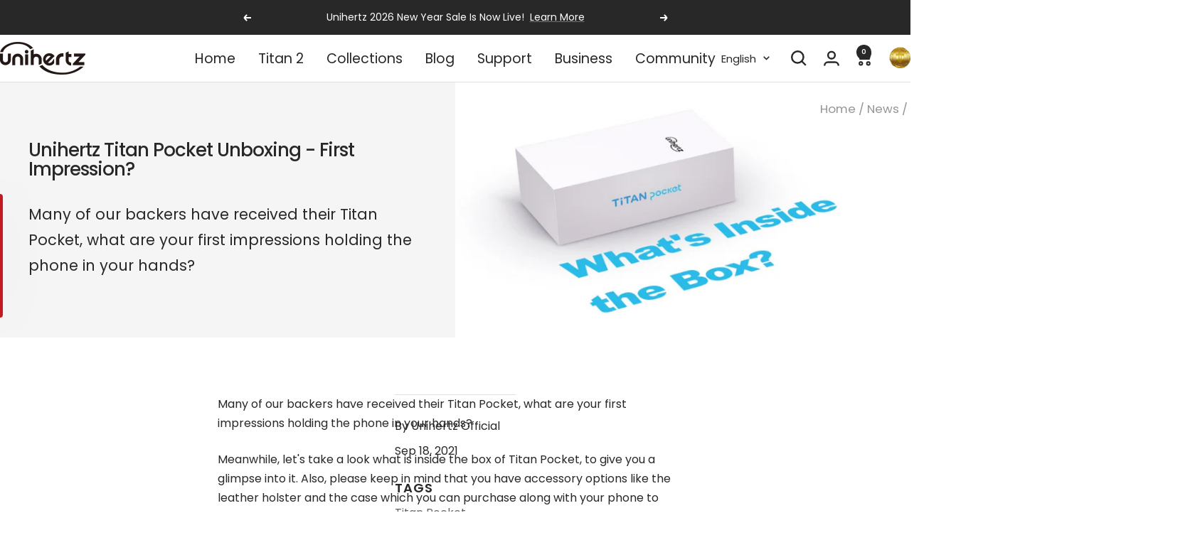

--- FILE ---
content_type: text/html; charset=utf-8
request_url: https://www.unihertz.com/blogs/news/unihertz-titan-pocket-unboxing-first-impression
body_size: 83167
content:
<!doctype html><html class="no-js" lang="en" dir="ltr">
  <head>
    <!-- Ahrefs Web Analytics -->
    <script src="https://analytics.ahrefs.com/analytics.js" data-key="SR9GwD79ttk4qLtA24KRvw" async></script>
    
    <!-- Google Tag Manager -->
    <script>
      (function(w,d,s,l,i){w[l]=w[l]||[];w[l].push({'gtm.start':
      new Date().getTime(),event:'gtm.js'});var f=d.getElementsByTagName(s)[0],
      j=d.createElement(s),dl=l!='dataLayer'?'&l='+l:'';j.async=true;j.src=
      'https://www.googletagmanager.com/gtm.js?id='+i+dl;f.parentNode.insertBefore(j,f);
      })(window,document,'script','dataLayer','GTM-T257883');
    </script>
    <!-- End Google Tag Manager -->
    
    <meta charset="utf-8">
    <meta name="viewport" content="width=device-width, initial-scale=1.0, height=device-height, minimum-scale=1.0, maximum-scale=1.0">
    <meta name="theme-color" content="#ffffff">

    <title>Unihertz Titan Pocket Unboxing - First Impression?</title><meta name="description" content="Many of our backers have received their Titan Pocket, what are your first impressions holding the phone in your hands?"><link rel="canonical" href="https://www.unihertz.com/blogs/news/unihertz-titan-pocket-unboxing-first-impression"><link rel="shortcut icon" href="//www.unihertz.com/cdn/shop/files/Favicon.png?v=1741005860&width=96" type="image/png"><link rel="preconnect" href="https://cdn.shopify.com">
    <link rel="dns-prefetch" href="https://productreviews.shopifycdn.com">
    <link rel="dns-prefetch" href="https://www.google-analytics.com"><link rel="preconnect" href="https://fonts.shopifycdn.com" crossorigin><link rel="preload" as="style" href="//www.unihertz.com/cdn/shop/t/209/assets/theme.css?v=63478811914582994961767935882">
    <link rel="preload" as="script" href="//www.unihertz.com/cdn/shop/t/209/assets/vendor.js?v=32643890569905814191767935883">
    <link rel="preload" as="script" href="//www.unihertz.com/cdn/shop/t/209/assets/theme.js?v=13336148083894211201767935883"><meta property="og:type" content="article">
  <meta property="og:title" content="Unihertz Titan Pocket Unboxing - First Impression?"><meta property="og:image" content="http://www.unihertz.com/cdn/shop/articles/unihertz-titan-pocket-unboxing-first-impression-762328.png?v=1743451963&width=1024">
  <meta property="og:image:secure_url" content="https://www.unihertz.com/cdn/shop/articles/unihertz-titan-pocket-unboxing-first-impression-762328.png?v=1743451963&width=1024">
  <meta property="og:image:width" content="800">
  <meta property="og:image:height" content="450"><meta property="og:description" content="Many of our backers have received their Titan Pocket, what are your first impressions holding the phone in your hands?"><meta property="og:url" content="https://www.unihertz.com/blogs/news/unihertz-titan-pocket-unboxing-first-impression">
<meta property="og:site_name" content="Unihertz"><meta name="twitter:card" content="summary"><meta name="twitter:title" content="Unihertz Titan Pocket Unboxing - First Impression?">
  <meta name="twitter:description" content="Many of our backers have received their Titan Pocket, what are your first impressions holding the phone in your hands?"><meta name="twitter:image" content="https://www.unihertz.com/cdn/shop/articles/unihertz-titan-pocket-unboxing-first-impression-762328.png?v=1743451963&width=1200">
  <meta name="twitter:image:alt" content="Unihertz Titan Pocket Unboxing - First Impression? - Unihertz">
    <script type="application/ld+json">{"@context":"http:\/\/schema.org\/","@id":"\/blogs\/news\/unihertz-titan-pocket-unboxing-first-impression#article","@type":"Article","mainEntityOfPage":{"@type":"WebPage","@id":"https:\/\/www.unihertz.com\/blogs\/news\/unihertz-titan-pocket-unboxing-first-impression"},"articleBody":"Many of our backers have received their Titan Pocket, what are your first impressions holding the phone in your hands?\nMeanwhile, let's take a look what is inside the box of Titan Pocket, to give you a glimpse into it. Also, please keep in mind that you have accessory options like the leather holster and the case which you can purchase along with your phone to provide better protection.\n","headline":"Unihertz Titan Pocket Unboxing - First Impression?","description":"Many of our backers have received their Titan Pocket, what are your first impressions holding the phone in your hands?","image":"https:\/\/www.unihertz.com\/cdn\/shop\/articles\/unihertz-titan-pocket-unboxing-first-impression-762328.png?v=1743451963\u0026width=1920","datePublished":"2021-09-18T12:23:17+08:00","dateModified":"2021-09-18T20:00:02+08:00","author":{"@type":"Person","name":"Unihertz Official"},"publisher":{"@type":"Organization","name":"Unihertz"}}</script><script type="application/ld+json">
  {
    "@context": "https://schema.org",
    "@type": "BreadcrumbList",
    "itemListElement": [{
        "@type": "ListItem",
        "position": 1,
        "name": "Home",
        "item": "https://www.unihertz.com"
      },{
            "@type": "ListItem",
            "position": 2,
            "name": "News",
            "item": "https://www.unihertz.com/blogs/news"
          }, {
            "@type": "ListItem",
            "position": 3,
            "name": "News",
            "item": "https://www.unihertz.com/blogs/news/unihertz-titan-pocket-unboxing-first-impression"
          }]
  }
</script>
    <link rel="preload" href="//www.unihertz.com/cdn/fonts/poppins/poppins_n5.ad5b4b72b59a00358afc706450c864c3c8323842.woff2" as="font" type="font/woff2" crossorigin><link rel="preload" href="//www.unihertz.com/cdn/fonts/poppins/poppins_n4.0ba78fa5af9b0e1a374041b3ceaadf0a43b41362.woff2" as="font" type="font/woff2" crossorigin><style>
  /* Typography (heading) */
  @font-face {
  font-family: Poppins;
  font-weight: 500;
  font-style: normal;
  font-display: swap;
  src: url("//www.unihertz.com/cdn/fonts/poppins/poppins_n5.ad5b4b72b59a00358afc706450c864c3c8323842.woff2") format("woff2"),
       url("//www.unihertz.com/cdn/fonts/poppins/poppins_n5.33757fdf985af2d24b32fcd84c9a09224d4b2c39.woff") format("woff");
}

@font-face {
  font-family: Poppins;
  font-weight: 500;
  font-style: italic;
  font-display: swap;
  src: url("//www.unihertz.com/cdn/fonts/poppins/poppins_i5.6acfce842c096080e34792078ef3cb7c3aad24d4.woff2") format("woff2"),
       url("//www.unihertz.com/cdn/fonts/poppins/poppins_i5.a49113e4fe0ad7fd7716bd237f1602cbec299b3c.woff") format("woff");
}

/* Typography (body) */
  @font-face {
  font-family: Poppins;
  font-weight: 400;
  font-style: normal;
  font-display: swap;
  src: url("//www.unihertz.com/cdn/fonts/poppins/poppins_n4.0ba78fa5af9b0e1a374041b3ceaadf0a43b41362.woff2") format("woff2"),
       url("//www.unihertz.com/cdn/fonts/poppins/poppins_n4.214741a72ff2596839fc9760ee7a770386cf16ca.woff") format("woff");
}

@font-face {
  font-family: Poppins;
  font-weight: 400;
  font-style: italic;
  font-display: swap;
  src: url("//www.unihertz.com/cdn/fonts/poppins/poppins_i4.846ad1e22474f856bd6b81ba4585a60799a9f5d2.woff2") format("woff2"),
       url("//www.unihertz.com/cdn/fonts/poppins/poppins_i4.56b43284e8b52fc64c1fd271f289a39e8477e9ec.woff") format("woff");
}

@font-face {
  font-family: Poppins;
  font-weight: 600;
  font-style: normal;
  font-display: swap;
  src: url("//www.unihertz.com/cdn/fonts/poppins/poppins_n6.aa29d4918bc243723d56b59572e18228ed0786f6.woff2") format("woff2"),
       url("//www.unihertz.com/cdn/fonts/poppins/poppins_n6.5f815d845fe073750885d5b7e619ee00e8111208.woff") format("woff");
}

@font-face {
  font-family: Poppins;
  font-weight: 600;
  font-style: italic;
  font-display: swap;
  src: url("//www.unihertz.com/cdn/fonts/poppins/poppins_i6.bb8044d6203f492888d626dafda3c2999253e8e9.woff2") format("woff2"),
       url("//www.unihertz.com/cdn/fonts/poppins/poppins_i6.e233dec1a61b1e7dead9f920159eda42280a02c3.woff") format("woff");
}

:root {--heading-color: 40, 40, 40;
    --text-color: 40, 40, 40;
    --background: 255, 255, 255;
    --secondary-background: 245, 245, 245;
    --border-color: 223, 223, 223;
    --border-color-darker: 169, 169, 169;
    --success-color: 94, 147, 206;
    --success-background: 223, 233, 245;
    --error-color: 191, 49, 82;
    --error-background: 251, 241, 243;
    --primary-button-background: 94, 147, 206;
    --primary-button-text-color: 255, 255, 255;
    --secondary-button-background: 40, 40, 40;
    --secondary-button-text-color: 255, 255, 255;
    --product-star-rating: 246, 164, 41;
    --product-on-sale-accent: 191, 49, 82;
    --product-sold-out-accent: 246, 164, 41;
    --product-custom-label-background: 191, 49, 82;
    --product-custom-label-text-color: 255, 255, 255;
    --product-custom-label-2-background: 243, 255, 52;
    --product-custom-label-2-text-color: 0, 0, 0;
    --product-low-stock-text-color: 191, 49, 82;
    --product-in-stock-text-color: 94, 147, 206;
    --loading-bar-background: 40, 40, 40;

    /* We duplicate some "base" colors as root colors, which is useful to use on drawer elements or popover without. Those should not be overridden to avoid issues */
    --root-heading-color: 40, 40, 40;
    --root-text-color: 40, 40, 40;
    --root-background: 255, 255, 255;
    --root-border-color: 223, 223, 223;
    --root-primary-button-background: 94, 147, 206;
    --root-primary-button-text-color: 255, 255, 255;

    --base-font-size: 16px;
    --heading-font-family: Poppins, sans-serif;
    --heading-font-weight: 500;
    --heading-font-style: normal;
    --heading-text-transform: normal;
    --text-font-family: Poppins, sans-serif;
    --text-font-weight: 400;
    --text-font-style: normal;
    --text-font-bold-weight: 600;

    /* Typography (font size) */
    --heading-xxsmall-font-size: 14px;
    --heading-xsmall-font-size: 16px;
    --heading-small-font-size: 18px;
    --heading-large-font-size: 20px;
    --heading-h1-font-size: 26px;
    --heading-h2-font-size: 24px;
    --heading-h3-font-size: 22px;
    --heading-h4-font-size: 20px;
    --heading-h5-font-size: 18px;
    --heading-h6-font-size: 16px;

    /* Control the look and feel of the theme by changing radius of various elements */
    --button-border-radius: 2px;
    --block-border-radius: 0px;
    --block-border-radius-reduced: 0px;
    --color-swatch-border-radius: 0px;

    /* Button size */
    --button-height: 48px;
    --button-small-height: 40px;

    /* Form related */
    --form-input-field-height: 48px;
    --form-input-gap: 16px;
    --form-submit-margin: 24px;

    /* Product listing related variables */
    --product-list-block-spacing: 32px;

    /* Video related */
    --play-button-background: 255, 255, 255;
    --play-button-arrow: 40, 40, 40;

    /* RTL support */
    --transform-logical-flip: 1;
    --transform-origin-start: left;
    --transform-origin-end: right;

    /* Other */
    --zoom-cursor-svg-url: url(//www.unihertz.com/cdn/shop/t/209/assets/zoom-cursor.svg?v=160678200483640155751767935988);
    --arrow-right-svg-url: url(//www.unihertz.com/cdn/shop/t/209/assets/arrow-right.svg?v=40046868119262634591767935988);
    --arrow-left-svg-url: url(//www.unihertz.com/cdn/shop/t/209/assets/arrow-left.svg?v=158856395986752206651767935988);

    /* Some useful variables that we can reuse in our CSS. Some explanation are needed for some of them:
       - container-max-width-minus-gutters: represents the container max width without the edge gutters
       - container-outer-width: considering the screen width, represent all the space outside the container
       - container-outer-margin: same as container-outer-width but get set to 0 inside a container
       - container-inner-width: the effective space inside the container (minus gutters)
       - grid-column-width: represents the width of a single column of the grid
       - vertical-breather: this is a variable that defines the global "spacing" between sections, and inside the section
                            to create some "breath" and minimum spacing
     */
    --container-max-width: 1600px;
    --container-gutter: 24px;
    --container-max-width-minus-gutters: calc(var(--container-max-width) - (var(--container-gutter)) * 2);
    --container-outer-width: max(calc((100vw - var(--container-max-width-minus-gutters)) / 2), var(--container-gutter));
    --container-outer-margin: var(--container-outer-width);
    --container-inner-width: calc(100vw - var(--container-outer-width) * 2);

    --grid-column-count: 10;
    --grid-gap: 24px;
    --grid-column-width: calc((100vw - var(--container-outer-width) * 2 - var(--grid-gap) * (var(--grid-column-count) - 1)) / var(--grid-column-count));

    --vertical-breather: 28px;
    --vertical-breather-tight: 28px;

    /* Shopify related variables */
    --payment-terms-background-color: #ffffff;
  }

  @media screen and (min-width: 741px) {
    :root {
      --container-gutter: 40px;
      --grid-column-count: 20;
      --vertical-breather: 40px;
      --vertical-breather-tight: 40px;

      /* Typography (font size) */
      --heading-xsmall-font-size: 16px;
      --heading-small-font-size: 18px;
      --heading-large-font-size: 20px;
      --heading-h1-font-size: 26px;
      --heading-h2-font-size: 24px;
      --heading-h3-font-size: 22px;
      --heading-h4-font-size: 20px;
      --heading-h5-font-size: 18px;
      --heading-h6-font-size: 16px;

      /* Form related */
      --form-input-field-height: 52px;
      --form-submit-margin: 32px;

      /* Button size */
      --button-height: 52px;
      --button-small-height: 44px;
    }
  }

  @media screen and (min-width: 1200px) {
    :root {
      --vertical-breather: 48px;
      --vertical-breather-tight: 48px;
      --product-list-block-spacing: 48px;

      /* Typography */
      --heading-large-font-size: 28px;
      --heading-h1-font-size: 26px;
      --heading-h2-font-size: 24px;
      --heading-h3-font-size: 22px;
      --heading-h4-font-size: 20px;
      --heading-h5-font-size: 18px;
      --heading-h6-font-size: 16px;
    }
  }

  @media screen and (min-width: 1600px) {
    :root {
      --vertical-breather: 48px;
      --vertical-breather-tight: 48px;
    }
  }
</style>
    <script>
  // This allows to expose several variables to the global scope, to be used in scripts
  window.themeVariables = {
    settings: {
      direction: "ltr",
      pageType: "article",
      cartCount: 0,
      moneyFormat: "${{amount}}",
      moneyWithCurrencyFormat: "${{amount}} USD",
      showVendor: false,
      discountMode: "saving",
      currencyCodeEnabled: true,
      cartType: "drawer",
      cartCurrency: "USD",
      mobileZoomFactor: 2.5
    },

    routes: {
      host: "www.unihertz.com",
      rootUrl: "\/",
      rootUrlWithoutSlash: '',
      cartUrl: "\/cart",
      cartAddUrl: "\/cart\/add",
      cartChangeUrl: "\/cart\/change",
      searchUrl: "\/search",
      predictiveSearchUrl: "\/search\/suggest",
      productRecommendationsUrl: "\/recommendations\/products"
    },

    strings: {
      accessibilityDelete: "Delete",
      accessibilityClose: "Close",
      collectionSoldOut: "Sold out",
      collectionDiscount: "Save @savings@",
      productSalePrice: "Sale price",
      productRegularPrice: "Regular price",
      productFormUnavailable: "Unavailable",
      productFormSoldOut: "Sold out",
      productFormPreOrder: "Pre-order",
      productFormAddToCart: "Add to cart",
      searchNoResults: "No results could be found.",
      searchNewSearch: "New search",
      searchProducts: "Products",
      searchArticles: "Journal",
      searchPages: "Pages",
      searchCollections: "Collections",
      cartViewCart: "View cart",
      cartItemAdded: "Item added to your cart!",
      cartItemAddedShort: "Added to your cart!",
      cartAddOrderNote: "Add order note",
      cartEditOrderNote: "Edit order note",
      shippingEstimatorNoResults: "Sorry, we do not ship to your address.",
      shippingEstimatorOneResult: "There is one shipping rate for your address:",
      shippingEstimatorMultipleResults: "There are several shipping rates for your address:",
      shippingEstimatorError: "One or more error occurred while retrieving shipping rates:"
    },

    libs: {
      flickity: "\/\/www.unihertz.com\/cdn\/shop\/t\/209\/assets\/flickity.js?v=176646718982628074891767935881",
      photoswipe: "\/\/www.unihertz.com\/cdn\/shop\/t\/209\/assets\/photoswipe.js?v=132268647426145925301767935881",
      qrCode: "\/\/www.unihertz.com\/cdn\/shopifycloud\/storefront\/assets\/themes_support\/vendor\/qrcode-3f2b403b.js"
    },

    breakpoints: {
      phone: 'screen and (max-width: 740px)',
      tablet: 'screen and (min-width: 741px) and (max-width: 999px)',
      tabletAndUp: 'screen and (min-width: 741px)',
      pocket: 'screen and (max-width: 999px)',
      lap: 'screen and (min-width: 1000px) and (max-width: 1199px)',
      lapAndUp: 'screen and (min-width: 1000px)',
      desktop: 'screen and (min-width: 1200px)',
      wide: 'screen and (min-width: 1400px)'
    }
  };

  window.addEventListener('pageshow', async () => {
    const cartContent = await (await fetch(`${window.themeVariables.routes.cartUrl}.js`, {cache: 'reload'})).json();
    document.documentElement.dispatchEvent(new CustomEvent('cart:refresh', {detail: {cart: cartContent}}));
  });

  if ('noModule' in HTMLScriptElement.prototype) {
    // Old browsers (like IE) that does not support module will be considered as if not executing JS at all
    document.documentElement.className = document.documentElement.className.replace('no-js', 'js');

    requestAnimationFrame(() => {
      const viewportHeight = (window.visualViewport ? window.visualViewport.height : document.documentElement.clientHeight);
      document.documentElement.style.setProperty('--window-height',viewportHeight + 'px');
    });
  }</script>

    <link rel="stylesheet" href="//www.unihertz.com/cdn/shop/t/209/assets/theme.css?v=63478811914582994961767935882">

    <script src="//www.unihertz.com/cdn/shop/t/209/assets/vendor.js?v=32643890569905814191767935883" defer></script>
    <script src="//www.unihertz.com/cdn/shop/t/209/assets/theme.js?v=13336148083894211201767935883" defer></script>
    <script src="//www.unihertz.com/cdn/shop/t/209/assets/custom.js?v=167639537848865775061767935880" defer></script>

    <script>window.performance && window.performance.mark && window.performance.mark('shopify.content_for_header.start');</script><meta name="facebook-domain-verification" content="gwvtnfm40d96d0a07l253qeje90d13">
<meta name="google-site-verification" content="x-uI6j2PKhPhnbpWV8eN0oVop-KJTeegJPXiHzxsqww">
<meta name="google-site-verification" content="1G89R35T-P_3Ag6hmJ3cUv4yAlyOiuuxKedhR7N74WU">
<meta name="google-site-verification" content="Z9CfM-0XNavKJsucNnal51nlifVyI7e_Io08XTWhkvE">
<meta name="google-site-verification" content="kAkoujj5NtgQdL5Pue186KtjgpQDTUM4pc6GUCvMgXk">
<meta id="shopify-digital-wallet" name="shopify-digital-wallet" content="/52053377214/digital_wallets/dialog">
<meta name="shopify-checkout-api-token" content="df5add1b79c2e8288bf97eb9870eda4b">
<meta id="in-context-paypal-metadata" data-shop-id="52053377214" data-venmo-supported="false" data-environment="production" data-locale="en_US" data-paypal-v4="true" data-currency="USD">
<link rel="alternate" type="application/atom+xml" title="Feed" href="/blogs/news.atom" />
<link rel="alternate" hreflang="x-default" href="https://www.unihertz.com/blogs/news/unihertz-titan-pocket-unboxing-first-impression">
<link rel="alternate" hreflang="en" href="https://www.unihertz.com/blogs/news/unihertz-titan-pocket-unboxing-first-impression">
<link rel="alternate" hreflang="ja" href="https://www.unihertz.com/ja/blogs/news/unihertz-titan-pocket-unboxing-first-impression">
<link rel="alternate" hreflang="fr" href="https://www.unihertz.com/fr/blogs/news/unihertz-titan-pocket-unboxing-first-impression">
<link rel="alternate" hreflang="de" href="https://www.unihertz.com/de/blogs/news/unihertz-titan-pocket-unboxing-first-impression">
<link rel="alternate" hreflang="it" href="https://www.unihertz.com/it/blogs/news/unihertz-titan-pocket-unboxing-first-impression">
<link rel="alternate" hreflang="es" href="https://www.unihertz.com/es/blogs/news/unihertz-titan-pocket-unboxing-first-impression">
<link rel="alternate" hreflang="ru" href="https://www.unihertz.com/ru/blogs/news/unihertz-titan-pocket-unboxing-first-impression">
<link rel="alternate" hreflang="ja-JP" href="https://www.unihertz.com/ja-jp/blogs/news/unihertz-titan-pocket-unboxing-first-impression">
<link rel="alternate" hreflang="en-JP" href="https://www.unihertz.com/en-jp/blogs/news/unihertz-titan-pocket-unboxing-first-impression">
<link rel="alternate" hreflang="it-JP" href="https://www.unihertz.com/it-jp/blogs/news/unihertz-titan-pocket-unboxing-first-impression">
<link rel="alternate" hreflang="de-JP" href="https://www.unihertz.com/de-jp/blogs/news/unihertz-titan-pocket-unboxing-first-impression">
<link rel="alternate" hreflang="es-JP" href="https://www.unihertz.com/es-jp/blogs/news/unihertz-titan-pocket-unboxing-first-impression">
<link rel="alternate" hreflang="fr-JP" href="https://www.unihertz.com/fr-jp/blogs/news/unihertz-titan-pocket-unboxing-first-impression">
<link rel="alternate" hreflang="ru-JP" href="https://www.unihertz.com/ru-jp/blogs/news/unihertz-titan-pocket-unboxing-first-impression">
<link rel="alternate" hreflang="ru-RU" href="https://www.unihertz.com/ru-ru/blogs/news/unihertz-titan-pocket-unboxing-first-impression">
<link rel="alternate" hreflang="en-RU" href="https://www.unihertz.com/en-ru/blogs/news/unihertz-titan-pocket-unboxing-first-impression">
<link rel="alternate" hreflang="it-RU" href="https://www.unihertz.com/it-ru/blogs/news/unihertz-titan-pocket-unboxing-first-impression">
<link rel="alternate" hreflang="de-RU" href="https://www.unihertz.com/de-ru/blogs/news/unihertz-titan-pocket-unboxing-first-impression">
<link rel="alternate" hreflang="es-RU" href="https://www.unihertz.com/es-ru/blogs/news/unihertz-titan-pocket-unboxing-first-impression">
<link rel="alternate" hreflang="fr-RU" href="https://www.unihertz.com/fr-ru/blogs/news/unihertz-titan-pocket-unboxing-first-impression">
<link rel="alternate" hreflang="ja-RU" href="https://www.unihertz.com/ja-ru/blogs/news/unihertz-titan-pocket-unboxing-first-impression">
<link rel="alternate" hreflang="ru-KG" href="https://www.unihertz.com/ru-ru/blogs/news/unihertz-titan-pocket-unboxing-first-impression">
<link rel="alternate" hreflang="en-KG" href="https://www.unihertz.com/en-ru/blogs/news/unihertz-titan-pocket-unboxing-first-impression">
<link rel="alternate" hreflang="it-KG" href="https://www.unihertz.com/it-ru/blogs/news/unihertz-titan-pocket-unboxing-first-impression">
<link rel="alternate" hreflang="de-KG" href="https://www.unihertz.com/de-ru/blogs/news/unihertz-titan-pocket-unboxing-first-impression">
<link rel="alternate" hreflang="es-KG" href="https://www.unihertz.com/es-ru/blogs/news/unihertz-titan-pocket-unboxing-first-impression">
<link rel="alternate" hreflang="fr-KG" href="https://www.unihertz.com/fr-ru/blogs/news/unihertz-titan-pocket-unboxing-first-impression">
<link rel="alternate" hreflang="ja-KG" href="https://www.unihertz.com/ja-ru/blogs/news/unihertz-titan-pocket-unboxing-first-impression">
<link rel="alternate" hreflang="ru-KZ" href="https://www.unihertz.com/ru-ru/blogs/news/unihertz-titan-pocket-unboxing-first-impression">
<link rel="alternate" hreflang="en-KZ" href="https://www.unihertz.com/en-ru/blogs/news/unihertz-titan-pocket-unboxing-first-impression">
<link rel="alternate" hreflang="it-KZ" href="https://www.unihertz.com/it-ru/blogs/news/unihertz-titan-pocket-unboxing-first-impression">
<link rel="alternate" hreflang="de-KZ" href="https://www.unihertz.com/de-ru/blogs/news/unihertz-titan-pocket-unboxing-first-impression">
<link rel="alternate" hreflang="es-KZ" href="https://www.unihertz.com/es-ru/blogs/news/unihertz-titan-pocket-unboxing-first-impression">
<link rel="alternate" hreflang="fr-KZ" href="https://www.unihertz.com/fr-ru/blogs/news/unihertz-titan-pocket-unboxing-first-impression">
<link rel="alternate" hreflang="ja-KZ" href="https://www.unihertz.com/ja-ru/blogs/news/unihertz-titan-pocket-unboxing-first-impression">
<link rel="alternate" hreflang="ru-TM" href="https://www.unihertz.com/ru-ru/blogs/news/unihertz-titan-pocket-unboxing-first-impression">
<link rel="alternate" hreflang="en-TM" href="https://www.unihertz.com/en-ru/blogs/news/unihertz-titan-pocket-unboxing-first-impression">
<link rel="alternate" hreflang="it-TM" href="https://www.unihertz.com/it-ru/blogs/news/unihertz-titan-pocket-unboxing-first-impression">
<link rel="alternate" hreflang="de-TM" href="https://www.unihertz.com/de-ru/blogs/news/unihertz-titan-pocket-unboxing-first-impression">
<link rel="alternate" hreflang="es-TM" href="https://www.unihertz.com/es-ru/blogs/news/unihertz-titan-pocket-unboxing-first-impression">
<link rel="alternate" hreflang="fr-TM" href="https://www.unihertz.com/fr-ru/blogs/news/unihertz-titan-pocket-unboxing-first-impression">
<link rel="alternate" hreflang="ja-TM" href="https://www.unihertz.com/ja-ru/blogs/news/unihertz-titan-pocket-unboxing-first-impression">
<link rel="alternate" hreflang="ru-BY" href="https://www.unihertz.com/ru-ru/blogs/news/unihertz-titan-pocket-unboxing-first-impression">
<link rel="alternate" hreflang="en-BY" href="https://www.unihertz.com/en-ru/blogs/news/unihertz-titan-pocket-unboxing-first-impression">
<link rel="alternate" hreflang="it-BY" href="https://www.unihertz.com/it-ru/blogs/news/unihertz-titan-pocket-unboxing-first-impression">
<link rel="alternate" hreflang="de-BY" href="https://www.unihertz.com/de-ru/blogs/news/unihertz-titan-pocket-unboxing-first-impression">
<link rel="alternate" hreflang="es-BY" href="https://www.unihertz.com/es-ru/blogs/news/unihertz-titan-pocket-unboxing-first-impression">
<link rel="alternate" hreflang="fr-BY" href="https://www.unihertz.com/fr-ru/blogs/news/unihertz-titan-pocket-unboxing-first-impression">
<link rel="alternate" hreflang="ja-BY" href="https://www.unihertz.com/ja-ru/blogs/news/unihertz-titan-pocket-unboxing-first-impression">
<link rel="alternate" hreflang="ru-MD" href="https://www.unihertz.com/ru-ru/blogs/news/unihertz-titan-pocket-unboxing-first-impression">
<link rel="alternate" hreflang="en-MD" href="https://www.unihertz.com/en-ru/blogs/news/unihertz-titan-pocket-unboxing-first-impression">
<link rel="alternate" hreflang="it-MD" href="https://www.unihertz.com/it-ru/blogs/news/unihertz-titan-pocket-unboxing-first-impression">
<link rel="alternate" hreflang="de-MD" href="https://www.unihertz.com/de-ru/blogs/news/unihertz-titan-pocket-unboxing-first-impression">
<link rel="alternate" hreflang="es-MD" href="https://www.unihertz.com/es-ru/blogs/news/unihertz-titan-pocket-unboxing-first-impression">
<link rel="alternate" hreflang="fr-MD" href="https://www.unihertz.com/fr-ru/blogs/news/unihertz-titan-pocket-unboxing-first-impression">
<link rel="alternate" hreflang="ja-MD" href="https://www.unihertz.com/ja-ru/blogs/news/unihertz-titan-pocket-unboxing-first-impression">
<link rel="alternate" hreflang="ru-UA" href="https://www.unihertz.com/ru-ru/blogs/news/unihertz-titan-pocket-unboxing-first-impression">
<link rel="alternate" hreflang="en-UA" href="https://www.unihertz.com/en-ru/blogs/news/unihertz-titan-pocket-unboxing-first-impression">
<link rel="alternate" hreflang="it-UA" href="https://www.unihertz.com/it-ru/blogs/news/unihertz-titan-pocket-unboxing-first-impression">
<link rel="alternate" hreflang="de-UA" href="https://www.unihertz.com/de-ru/blogs/news/unihertz-titan-pocket-unboxing-first-impression">
<link rel="alternate" hreflang="es-UA" href="https://www.unihertz.com/es-ru/blogs/news/unihertz-titan-pocket-unboxing-first-impression">
<link rel="alternate" hreflang="fr-UA" href="https://www.unihertz.com/fr-ru/blogs/news/unihertz-titan-pocket-unboxing-first-impression">
<link rel="alternate" hreflang="ja-UA" href="https://www.unihertz.com/ja-ru/blogs/news/unihertz-titan-pocket-unboxing-first-impression">
<link rel="alternate" hreflang="fr-FR" href="https://www.unihertz.com/fr-fr/blogs/news/unihertz-titan-pocket-unboxing-first-impression">
<link rel="alternate" hreflang="it-FR" href="https://www.unihertz.com/it-fr/blogs/news/unihertz-titan-pocket-unboxing-first-impression">
<link rel="alternate" hreflang="es-FR" href="https://www.unihertz.com/es-fr/blogs/news/unihertz-titan-pocket-unboxing-first-impression">
<link rel="alternate" hreflang="en-FR" href="https://www.unihertz.com/en-fr/blogs/news/unihertz-titan-pocket-unboxing-first-impression">
<link rel="alternate" hreflang="de-FR" href="https://www.unihertz.com/de-fr/blogs/news/unihertz-titan-pocket-unboxing-first-impression">
<link rel="alternate" hreflang="ja-FR" href="https://www.unihertz.com/ja-fr/blogs/news/unihertz-titan-pocket-unboxing-first-impression">
<link rel="alternate" hreflang="ru-FR" href="https://www.unihertz.com/ru-fr/blogs/news/unihertz-titan-pocket-unboxing-first-impression">
<link rel="alternate" hreflang="fr-BE" href="https://www.unihertz.com/fr-fr/blogs/news/unihertz-titan-pocket-unboxing-first-impression">
<link rel="alternate" hreflang="it-BE" href="https://www.unihertz.com/it-fr/blogs/news/unihertz-titan-pocket-unboxing-first-impression">
<link rel="alternate" hreflang="es-BE" href="https://www.unihertz.com/es-fr/blogs/news/unihertz-titan-pocket-unboxing-first-impression">
<link rel="alternate" hreflang="en-BE" href="https://www.unihertz.com/en-fr/blogs/news/unihertz-titan-pocket-unboxing-first-impression">
<link rel="alternate" hreflang="de-BE" href="https://www.unihertz.com/de-fr/blogs/news/unihertz-titan-pocket-unboxing-first-impression">
<link rel="alternate" hreflang="ja-BE" href="https://www.unihertz.com/ja-fr/blogs/news/unihertz-titan-pocket-unboxing-first-impression">
<link rel="alternate" hreflang="ru-BE" href="https://www.unihertz.com/ru-fr/blogs/news/unihertz-titan-pocket-unboxing-first-impression">
<link rel="alternate" hreflang="fr-LU" href="https://www.unihertz.com/fr-fr/blogs/news/unihertz-titan-pocket-unboxing-first-impression">
<link rel="alternate" hreflang="it-LU" href="https://www.unihertz.com/it-fr/blogs/news/unihertz-titan-pocket-unboxing-first-impression">
<link rel="alternate" hreflang="es-LU" href="https://www.unihertz.com/es-fr/blogs/news/unihertz-titan-pocket-unboxing-first-impression">
<link rel="alternate" hreflang="en-LU" href="https://www.unihertz.com/en-fr/blogs/news/unihertz-titan-pocket-unboxing-first-impression">
<link rel="alternate" hreflang="de-LU" href="https://www.unihertz.com/de-fr/blogs/news/unihertz-titan-pocket-unboxing-first-impression">
<link rel="alternate" hreflang="ja-LU" href="https://www.unihertz.com/ja-fr/blogs/news/unihertz-titan-pocket-unboxing-first-impression">
<link rel="alternate" hreflang="ru-LU" href="https://www.unihertz.com/ru-fr/blogs/news/unihertz-titan-pocket-unboxing-first-impression">
<link rel="alternate" hreflang="fr-MC" href="https://www.unihertz.com/fr-fr/blogs/news/unihertz-titan-pocket-unboxing-first-impression">
<link rel="alternate" hreflang="it-MC" href="https://www.unihertz.com/it-fr/blogs/news/unihertz-titan-pocket-unboxing-first-impression">
<link rel="alternate" hreflang="es-MC" href="https://www.unihertz.com/es-fr/blogs/news/unihertz-titan-pocket-unboxing-first-impression">
<link rel="alternate" hreflang="en-MC" href="https://www.unihertz.com/en-fr/blogs/news/unihertz-titan-pocket-unboxing-first-impression">
<link rel="alternate" hreflang="de-MC" href="https://www.unihertz.com/de-fr/blogs/news/unihertz-titan-pocket-unboxing-first-impression">
<link rel="alternate" hreflang="ja-MC" href="https://www.unihertz.com/ja-fr/blogs/news/unihertz-titan-pocket-unboxing-first-impression">
<link rel="alternate" hreflang="ru-MC" href="https://www.unihertz.com/ru-fr/blogs/news/unihertz-titan-pocket-unboxing-first-impression">
<link rel="alternate" hreflang="de-AT" href="https://www.unihertz.com/de-de/blogs/news/unihertz-titan-pocket-unboxing-first-impression">
<link rel="alternate" hreflang="fr-AT" href="https://www.unihertz.com/fr-de/blogs/news/unihertz-titan-pocket-unboxing-first-impression">
<link rel="alternate" hreflang="it-AT" href="https://www.unihertz.com/it-de/blogs/news/unihertz-titan-pocket-unboxing-first-impression">
<link rel="alternate" hreflang="es-AT" href="https://www.unihertz.com/es-de/blogs/news/unihertz-titan-pocket-unboxing-first-impression">
<link rel="alternate" hreflang="en-AT" href="https://www.unihertz.com/en-de/blogs/news/unihertz-titan-pocket-unboxing-first-impression">
<link rel="alternate" hreflang="ja-AT" href="https://www.unihertz.com/ja-de/blogs/news/unihertz-titan-pocket-unboxing-first-impression">
<link rel="alternate" hreflang="ru-AT" href="https://www.unihertz.com/ru-de/blogs/news/unihertz-titan-pocket-unboxing-first-impression">
<link rel="alternate" hreflang="de-DE" href="https://www.unihertz.com/de-de/blogs/news/unihertz-titan-pocket-unboxing-first-impression">
<link rel="alternate" hreflang="fr-DE" href="https://www.unihertz.com/fr-de/blogs/news/unihertz-titan-pocket-unboxing-first-impression">
<link rel="alternate" hreflang="it-DE" href="https://www.unihertz.com/it-de/blogs/news/unihertz-titan-pocket-unboxing-first-impression">
<link rel="alternate" hreflang="es-DE" href="https://www.unihertz.com/es-de/blogs/news/unihertz-titan-pocket-unboxing-first-impression">
<link rel="alternate" hreflang="en-DE" href="https://www.unihertz.com/en-de/blogs/news/unihertz-titan-pocket-unboxing-first-impression">
<link rel="alternate" hreflang="ja-DE" href="https://www.unihertz.com/ja-de/blogs/news/unihertz-titan-pocket-unboxing-first-impression">
<link rel="alternate" hreflang="ru-DE" href="https://www.unihertz.com/ru-de/blogs/news/unihertz-titan-pocket-unboxing-first-impression">
<link rel="alternate" hreflang="de-LI" href="https://www.unihertz.com/de-de/blogs/news/unihertz-titan-pocket-unboxing-first-impression">
<link rel="alternate" hreflang="fr-LI" href="https://www.unihertz.com/fr-de/blogs/news/unihertz-titan-pocket-unboxing-first-impression">
<link rel="alternate" hreflang="it-LI" href="https://www.unihertz.com/it-de/blogs/news/unihertz-titan-pocket-unboxing-first-impression">
<link rel="alternate" hreflang="es-LI" href="https://www.unihertz.com/es-de/blogs/news/unihertz-titan-pocket-unboxing-first-impression">
<link rel="alternate" hreflang="en-LI" href="https://www.unihertz.com/en-de/blogs/news/unihertz-titan-pocket-unboxing-first-impression">
<link rel="alternate" hreflang="ja-LI" href="https://www.unihertz.com/ja-de/blogs/news/unihertz-titan-pocket-unboxing-first-impression">
<link rel="alternate" hreflang="ru-LI" href="https://www.unihertz.com/ru-de/blogs/news/unihertz-titan-pocket-unboxing-first-impression">
<link rel="alternate" hreflang="de-CH" href="https://www.unihertz.com/de-de/blogs/news/unihertz-titan-pocket-unboxing-first-impression">
<link rel="alternate" hreflang="fr-CH" href="https://www.unihertz.com/fr-de/blogs/news/unihertz-titan-pocket-unboxing-first-impression">
<link rel="alternate" hreflang="it-CH" href="https://www.unihertz.com/it-de/blogs/news/unihertz-titan-pocket-unboxing-first-impression">
<link rel="alternate" hreflang="es-CH" href="https://www.unihertz.com/es-de/blogs/news/unihertz-titan-pocket-unboxing-first-impression">
<link rel="alternate" hreflang="en-CH" href="https://www.unihertz.com/en-de/blogs/news/unihertz-titan-pocket-unboxing-first-impression">
<link rel="alternate" hreflang="ja-CH" href="https://www.unihertz.com/ja-de/blogs/news/unihertz-titan-pocket-unboxing-first-impression">
<link rel="alternate" hreflang="ru-CH" href="https://www.unihertz.com/ru-de/blogs/news/unihertz-titan-pocket-unboxing-first-impression">
<link rel="alternate" hreflang="es-ES" href="https://www.unihertz.com/es-es/blogs/news/unihertz-titan-pocket-unboxing-first-impression">
<link rel="alternate" hreflang="en-ES" href="https://www.unihertz.com/en-es/blogs/news/unihertz-titan-pocket-unboxing-first-impression">
<link rel="alternate" hreflang="fr-ES" href="https://www.unihertz.com/fr-es/blogs/news/unihertz-titan-pocket-unboxing-first-impression">
<link rel="alternate" hreflang="de-ES" href="https://www.unihertz.com/de-es/blogs/news/unihertz-titan-pocket-unboxing-first-impression">
<link rel="alternate" hreflang="it-ES" href="https://www.unihertz.com/it-es/blogs/news/unihertz-titan-pocket-unboxing-first-impression">
<link rel="alternate" hreflang="ja-ES" href="https://www.unihertz.com/ja-es/blogs/news/unihertz-titan-pocket-unboxing-first-impression">
<link rel="alternate" hreflang="ru-ES" href="https://www.unihertz.com/ru-es/blogs/news/unihertz-titan-pocket-unboxing-first-impression">
<link rel="alternate" hreflang="es-MX" href="https://www.unihertz.com/es-es/blogs/news/unihertz-titan-pocket-unboxing-first-impression">
<link rel="alternate" hreflang="en-MX" href="https://www.unihertz.com/en-es/blogs/news/unihertz-titan-pocket-unboxing-first-impression">
<link rel="alternate" hreflang="fr-MX" href="https://www.unihertz.com/fr-es/blogs/news/unihertz-titan-pocket-unboxing-first-impression">
<link rel="alternate" hreflang="de-MX" href="https://www.unihertz.com/de-es/blogs/news/unihertz-titan-pocket-unboxing-first-impression">
<link rel="alternate" hreflang="it-MX" href="https://www.unihertz.com/it-es/blogs/news/unihertz-titan-pocket-unboxing-first-impression">
<link rel="alternate" hreflang="ja-MX" href="https://www.unihertz.com/ja-es/blogs/news/unihertz-titan-pocket-unboxing-first-impression">
<link rel="alternate" hreflang="ru-MX" href="https://www.unihertz.com/ru-es/blogs/news/unihertz-titan-pocket-unboxing-first-impression">
<link rel="alternate" hreflang="es-CO" href="https://www.unihertz.com/es-es/blogs/news/unihertz-titan-pocket-unboxing-first-impression">
<link rel="alternate" hreflang="en-CO" href="https://www.unihertz.com/en-es/blogs/news/unihertz-titan-pocket-unboxing-first-impression">
<link rel="alternate" hreflang="fr-CO" href="https://www.unihertz.com/fr-es/blogs/news/unihertz-titan-pocket-unboxing-first-impression">
<link rel="alternate" hreflang="de-CO" href="https://www.unihertz.com/de-es/blogs/news/unihertz-titan-pocket-unboxing-first-impression">
<link rel="alternate" hreflang="it-CO" href="https://www.unihertz.com/it-es/blogs/news/unihertz-titan-pocket-unboxing-first-impression">
<link rel="alternate" hreflang="ja-CO" href="https://www.unihertz.com/ja-es/blogs/news/unihertz-titan-pocket-unboxing-first-impression">
<link rel="alternate" hreflang="ru-CO" href="https://www.unihertz.com/ru-es/blogs/news/unihertz-titan-pocket-unboxing-first-impression">
<link rel="alternate" hreflang="es-AR" href="https://www.unihertz.com/es-es/blogs/news/unihertz-titan-pocket-unboxing-first-impression">
<link rel="alternate" hreflang="en-AR" href="https://www.unihertz.com/en-es/blogs/news/unihertz-titan-pocket-unboxing-first-impression">
<link rel="alternate" hreflang="fr-AR" href="https://www.unihertz.com/fr-es/blogs/news/unihertz-titan-pocket-unboxing-first-impression">
<link rel="alternate" hreflang="de-AR" href="https://www.unihertz.com/de-es/blogs/news/unihertz-titan-pocket-unboxing-first-impression">
<link rel="alternate" hreflang="it-AR" href="https://www.unihertz.com/it-es/blogs/news/unihertz-titan-pocket-unboxing-first-impression">
<link rel="alternate" hreflang="ja-AR" href="https://www.unihertz.com/ja-es/blogs/news/unihertz-titan-pocket-unboxing-first-impression">
<link rel="alternate" hreflang="ru-AR" href="https://www.unihertz.com/ru-es/blogs/news/unihertz-titan-pocket-unboxing-first-impression">
<link rel="alternate" hreflang="es-PE" href="https://www.unihertz.com/es-es/blogs/news/unihertz-titan-pocket-unboxing-first-impression">
<link rel="alternate" hreflang="en-PE" href="https://www.unihertz.com/en-es/blogs/news/unihertz-titan-pocket-unboxing-first-impression">
<link rel="alternate" hreflang="fr-PE" href="https://www.unihertz.com/fr-es/blogs/news/unihertz-titan-pocket-unboxing-first-impression">
<link rel="alternate" hreflang="de-PE" href="https://www.unihertz.com/de-es/blogs/news/unihertz-titan-pocket-unboxing-first-impression">
<link rel="alternate" hreflang="it-PE" href="https://www.unihertz.com/it-es/blogs/news/unihertz-titan-pocket-unboxing-first-impression">
<link rel="alternate" hreflang="ja-PE" href="https://www.unihertz.com/ja-es/blogs/news/unihertz-titan-pocket-unboxing-first-impression">
<link rel="alternate" hreflang="ru-PE" href="https://www.unihertz.com/ru-es/blogs/news/unihertz-titan-pocket-unboxing-first-impression">
<link rel="alternate" hreflang="es-VE" href="https://www.unihertz.com/es-es/blogs/news/unihertz-titan-pocket-unboxing-first-impression">
<link rel="alternate" hreflang="en-VE" href="https://www.unihertz.com/en-es/blogs/news/unihertz-titan-pocket-unboxing-first-impression">
<link rel="alternate" hreflang="fr-VE" href="https://www.unihertz.com/fr-es/blogs/news/unihertz-titan-pocket-unboxing-first-impression">
<link rel="alternate" hreflang="de-VE" href="https://www.unihertz.com/de-es/blogs/news/unihertz-titan-pocket-unboxing-first-impression">
<link rel="alternate" hreflang="it-VE" href="https://www.unihertz.com/it-es/blogs/news/unihertz-titan-pocket-unboxing-first-impression">
<link rel="alternate" hreflang="ja-VE" href="https://www.unihertz.com/ja-es/blogs/news/unihertz-titan-pocket-unboxing-first-impression">
<link rel="alternate" hreflang="ru-VE" href="https://www.unihertz.com/ru-es/blogs/news/unihertz-titan-pocket-unboxing-first-impression">
<link rel="alternate" hreflang="es-CL" href="https://www.unihertz.com/es-es/blogs/news/unihertz-titan-pocket-unboxing-first-impression">
<link rel="alternate" hreflang="en-CL" href="https://www.unihertz.com/en-es/blogs/news/unihertz-titan-pocket-unboxing-first-impression">
<link rel="alternate" hreflang="fr-CL" href="https://www.unihertz.com/fr-es/blogs/news/unihertz-titan-pocket-unboxing-first-impression">
<link rel="alternate" hreflang="de-CL" href="https://www.unihertz.com/de-es/blogs/news/unihertz-titan-pocket-unboxing-first-impression">
<link rel="alternate" hreflang="it-CL" href="https://www.unihertz.com/it-es/blogs/news/unihertz-titan-pocket-unboxing-first-impression">
<link rel="alternate" hreflang="ja-CL" href="https://www.unihertz.com/ja-es/blogs/news/unihertz-titan-pocket-unboxing-first-impression">
<link rel="alternate" hreflang="ru-CL" href="https://www.unihertz.com/ru-es/blogs/news/unihertz-titan-pocket-unboxing-first-impression">
<link rel="alternate" hreflang="es-EC" href="https://www.unihertz.com/es-es/blogs/news/unihertz-titan-pocket-unboxing-first-impression">
<link rel="alternate" hreflang="en-EC" href="https://www.unihertz.com/en-es/blogs/news/unihertz-titan-pocket-unboxing-first-impression">
<link rel="alternate" hreflang="fr-EC" href="https://www.unihertz.com/fr-es/blogs/news/unihertz-titan-pocket-unboxing-first-impression">
<link rel="alternate" hreflang="de-EC" href="https://www.unihertz.com/de-es/blogs/news/unihertz-titan-pocket-unboxing-first-impression">
<link rel="alternate" hreflang="it-EC" href="https://www.unihertz.com/it-es/blogs/news/unihertz-titan-pocket-unboxing-first-impression">
<link rel="alternate" hreflang="ja-EC" href="https://www.unihertz.com/ja-es/blogs/news/unihertz-titan-pocket-unboxing-first-impression">
<link rel="alternate" hreflang="ru-EC" href="https://www.unihertz.com/ru-es/blogs/news/unihertz-titan-pocket-unboxing-first-impression">
<link rel="alternate" hreflang="es-GT" href="https://www.unihertz.com/es-es/blogs/news/unihertz-titan-pocket-unboxing-first-impression">
<link rel="alternate" hreflang="en-GT" href="https://www.unihertz.com/en-es/blogs/news/unihertz-titan-pocket-unboxing-first-impression">
<link rel="alternate" hreflang="fr-GT" href="https://www.unihertz.com/fr-es/blogs/news/unihertz-titan-pocket-unboxing-first-impression">
<link rel="alternate" hreflang="de-GT" href="https://www.unihertz.com/de-es/blogs/news/unihertz-titan-pocket-unboxing-first-impression">
<link rel="alternate" hreflang="it-GT" href="https://www.unihertz.com/it-es/blogs/news/unihertz-titan-pocket-unboxing-first-impression">
<link rel="alternate" hreflang="ja-GT" href="https://www.unihertz.com/ja-es/blogs/news/unihertz-titan-pocket-unboxing-first-impression">
<link rel="alternate" hreflang="ru-GT" href="https://www.unihertz.com/ru-es/blogs/news/unihertz-titan-pocket-unboxing-first-impression">
<link rel="alternate" hreflang="es-BO" href="https://www.unihertz.com/es-es/blogs/news/unihertz-titan-pocket-unboxing-first-impression">
<link rel="alternate" hreflang="en-BO" href="https://www.unihertz.com/en-es/blogs/news/unihertz-titan-pocket-unboxing-first-impression">
<link rel="alternate" hreflang="fr-BO" href="https://www.unihertz.com/fr-es/blogs/news/unihertz-titan-pocket-unboxing-first-impression">
<link rel="alternate" hreflang="de-BO" href="https://www.unihertz.com/de-es/blogs/news/unihertz-titan-pocket-unboxing-first-impression">
<link rel="alternate" hreflang="it-BO" href="https://www.unihertz.com/it-es/blogs/news/unihertz-titan-pocket-unboxing-first-impression">
<link rel="alternate" hreflang="ja-BO" href="https://www.unihertz.com/ja-es/blogs/news/unihertz-titan-pocket-unboxing-first-impression">
<link rel="alternate" hreflang="ru-BO" href="https://www.unihertz.com/ru-es/blogs/news/unihertz-titan-pocket-unboxing-first-impression">
<link rel="alternate" hreflang="es-DO" href="https://www.unihertz.com/es-es/blogs/news/unihertz-titan-pocket-unboxing-first-impression">
<link rel="alternate" hreflang="en-DO" href="https://www.unihertz.com/en-es/blogs/news/unihertz-titan-pocket-unboxing-first-impression">
<link rel="alternate" hreflang="fr-DO" href="https://www.unihertz.com/fr-es/blogs/news/unihertz-titan-pocket-unboxing-first-impression">
<link rel="alternate" hreflang="de-DO" href="https://www.unihertz.com/de-es/blogs/news/unihertz-titan-pocket-unboxing-first-impression">
<link rel="alternate" hreflang="it-DO" href="https://www.unihertz.com/it-es/blogs/news/unihertz-titan-pocket-unboxing-first-impression">
<link rel="alternate" hreflang="ja-DO" href="https://www.unihertz.com/ja-es/blogs/news/unihertz-titan-pocket-unboxing-first-impression">
<link rel="alternate" hreflang="ru-DO" href="https://www.unihertz.com/ru-es/blogs/news/unihertz-titan-pocket-unboxing-first-impression">
<link rel="alternate" hreflang="es-HN" href="https://www.unihertz.com/es-es/blogs/news/unihertz-titan-pocket-unboxing-first-impression">
<link rel="alternate" hreflang="en-HN" href="https://www.unihertz.com/en-es/blogs/news/unihertz-titan-pocket-unboxing-first-impression">
<link rel="alternate" hreflang="fr-HN" href="https://www.unihertz.com/fr-es/blogs/news/unihertz-titan-pocket-unboxing-first-impression">
<link rel="alternate" hreflang="de-HN" href="https://www.unihertz.com/de-es/blogs/news/unihertz-titan-pocket-unboxing-first-impression">
<link rel="alternate" hreflang="it-HN" href="https://www.unihertz.com/it-es/blogs/news/unihertz-titan-pocket-unboxing-first-impression">
<link rel="alternate" hreflang="ja-HN" href="https://www.unihertz.com/ja-es/blogs/news/unihertz-titan-pocket-unboxing-first-impression">
<link rel="alternate" hreflang="ru-HN" href="https://www.unihertz.com/ru-es/blogs/news/unihertz-titan-pocket-unboxing-first-impression">
<link rel="alternate" hreflang="es-PY" href="https://www.unihertz.com/es-es/blogs/news/unihertz-titan-pocket-unboxing-first-impression">
<link rel="alternate" hreflang="en-PY" href="https://www.unihertz.com/en-es/blogs/news/unihertz-titan-pocket-unboxing-first-impression">
<link rel="alternate" hreflang="fr-PY" href="https://www.unihertz.com/fr-es/blogs/news/unihertz-titan-pocket-unboxing-first-impression">
<link rel="alternate" hreflang="de-PY" href="https://www.unihertz.com/de-es/blogs/news/unihertz-titan-pocket-unboxing-first-impression">
<link rel="alternate" hreflang="it-PY" href="https://www.unihertz.com/it-es/blogs/news/unihertz-titan-pocket-unboxing-first-impression">
<link rel="alternate" hreflang="ja-PY" href="https://www.unihertz.com/ja-es/blogs/news/unihertz-titan-pocket-unboxing-first-impression">
<link rel="alternate" hreflang="ru-PY" href="https://www.unihertz.com/ru-es/blogs/news/unihertz-titan-pocket-unboxing-first-impression">
<link rel="alternate" hreflang="es-SV" href="https://www.unihertz.com/es-es/blogs/news/unihertz-titan-pocket-unboxing-first-impression">
<link rel="alternate" hreflang="en-SV" href="https://www.unihertz.com/en-es/blogs/news/unihertz-titan-pocket-unboxing-first-impression">
<link rel="alternate" hreflang="fr-SV" href="https://www.unihertz.com/fr-es/blogs/news/unihertz-titan-pocket-unboxing-first-impression">
<link rel="alternate" hreflang="de-SV" href="https://www.unihertz.com/de-es/blogs/news/unihertz-titan-pocket-unboxing-first-impression">
<link rel="alternate" hreflang="it-SV" href="https://www.unihertz.com/it-es/blogs/news/unihertz-titan-pocket-unboxing-first-impression">
<link rel="alternate" hreflang="ja-SV" href="https://www.unihertz.com/ja-es/blogs/news/unihertz-titan-pocket-unboxing-first-impression">
<link rel="alternate" hreflang="ru-SV" href="https://www.unihertz.com/ru-es/blogs/news/unihertz-titan-pocket-unboxing-first-impression">
<link rel="alternate" hreflang="es-NI" href="https://www.unihertz.com/es-es/blogs/news/unihertz-titan-pocket-unboxing-first-impression">
<link rel="alternate" hreflang="en-NI" href="https://www.unihertz.com/en-es/blogs/news/unihertz-titan-pocket-unboxing-first-impression">
<link rel="alternate" hreflang="fr-NI" href="https://www.unihertz.com/fr-es/blogs/news/unihertz-titan-pocket-unboxing-first-impression">
<link rel="alternate" hreflang="de-NI" href="https://www.unihertz.com/de-es/blogs/news/unihertz-titan-pocket-unboxing-first-impression">
<link rel="alternate" hreflang="it-NI" href="https://www.unihertz.com/it-es/blogs/news/unihertz-titan-pocket-unboxing-first-impression">
<link rel="alternate" hreflang="ja-NI" href="https://www.unihertz.com/ja-es/blogs/news/unihertz-titan-pocket-unboxing-first-impression">
<link rel="alternate" hreflang="ru-NI" href="https://www.unihertz.com/ru-es/blogs/news/unihertz-titan-pocket-unboxing-first-impression">
<link rel="alternate" hreflang="es-CR" href="https://www.unihertz.com/es-es/blogs/news/unihertz-titan-pocket-unboxing-first-impression">
<link rel="alternate" hreflang="en-CR" href="https://www.unihertz.com/en-es/blogs/news/unihertz-titan-pocket-unboxing-first-impression">
<link rel="alternate" hreflang="fr-CR" href="https://www.unihertz.com/fr-es/blogs/news/unihertz-titan-pocket-unboxing-first-impression">
<link rel="alternate" hreflang="de-CR" href="https://www.unihertz.com/de-es/blogs/news/unihertz-titan-pocket-unboxing-first-impression">
<link rel="alternate" hreflang="it-CR" href="https://www.unihertz.com/it-es/blogs/news/unihertz-titan-pocket-unboxing-first-impression">
<link rel="alternate" hreflang="ja-CR" href="https://www.unihertz.com/ja-es/blogs/news/unihertz-titan-pocket-unboxing-first-impression">
<link rel="alternate" hreflang="ru-CR" href="https://www.unihertz.com/ru-es/blogs/news/unihertz-titan-pocket-unboxing-first-impression">
<link rel="alternate" hreflang="es-UY" href="https://www.unihertz.com/es-es/blogs/news/unihertz-titan-pocket-unboxing-first-impression">
<link rel="alternate" hreflang="en-UY" href="https://www.unihertz.com/en-es/blogs/news/unihertz-titan-pocket-unboxing-first-impression">
<link rel="alternate" hreflang="fr-UY" href="https://www.unihertz.com/fr-es/blogs/news/unihertz-titan-pocket-unboxing-first-impression">
<link rel="alternate" hreflang="de-UY" href="https://www.unihertz.com/de-es/blogs/news/unihertz-titan-pocket-unboxing-first-impression">
<link rel="alternate" hreflang="it-UY" href="https://www.unihertz.com/it-es/blogs/news/unihertz-titan-pocket-unboxing-first-impression">
<link rel="alternate" hreflang="ja-UY" href="https://www.unihertz.com/ja-es/blogs/news/unihertz-titan-pocket-unboxing-first-impression">
<link rel="alternate" hreflang="ru-UY" href="https://www.unihertz.com/ru-es/blogs/news/unihertz-titan-pocket-unboxing-first-impression">
<link rel="alternate" hreflang="es-PA" href="https://www.unihertz.com/es-es/blogs/news/unihertz-titan-pocket-unboxing-first-impression">
<link rel="alternate" hreflang="en-PA" href="https://www.unihertz.com/en-es/blogs/news/unihertz-titan-pocket-unboxing-first-impression">
<link rel="alternate" hreflang="fr-PA" href="https://www.unihertz.com/fr-es/blogs/news/unihertz-titan-pocket-unboxing-first-impression">
<link rel="alternate" hreflang="de-PA" href="https://www.unihertz.com/de-es/blogs/news/unihertz-titan-pocket-unboxing-first-impression">
<link rel="alternate" hreflang="it-PA" href="https://www.unihertz.com/it-es/blogs/news/unihertz-titan-pocket-unboxing-first-impression">
<link rel="alternate" hreflang="ja-PA" href="https://www.unihertz.com/ja-es/blogs/news/unihertz-titan-pocket-unboxing-first-impression">
<link rel="alternate" hreflang="ru-PA" href="https://www.unihertz.com/ru-es/blogs/news/unihertz-titan-pocket-unboxing-first-impression">
<link rel="alternate" hreflang="es-GQ" href="https://www.unihertz.com/es-es/blogs/news/unihertz-titan-pocket-unboxing-first-impression">
<link rel="alternate" hreflang="en-GQ" href="https://www.unihertz.com/en-es/blogs/news/unihertz-titan-pocket-unboxing-first-impression">
<link rel="alternate" hreflang="fr-GQ" href="https://www.unihertz.com/fr-es/blogs/news/unihertz-titan-pocket-unboxing-first-impression">
<link rel="alternate" hreflang="de-GQ" href="https://www.unihertz.com/de-es/blogs/news/unihertz-titan-pocket-unboxing-first-impression">
<link rel="alternate" hreflang="it-GQ" href="https://www.unihertz.com/it-es/blogs/news/unihertz-titan-pocket-unboxing-first-impression">
<link rel="alternate" hreflang="ja-GQ" href="https://www.unihertz.com/ja-es/blogs/news/unihertz-titan-pocket-unboxing-first-impression">
<link rel="alternate" hreflang="ru-GQ" href="https://www.unihertz.com/ru-es/blogs/news/unihertz-titan-pocket-unboxing-first-impression">
<link rel="alternate" hreflang="it-IT" href="https://www.unihertz.com/it-it/blogs/news/unihertz-titan-pocket-unboxing-first-impression">
<link rel="alternate" hreflang="fr-IT" href="https://www.unihertz.com/fr-it/blogs/news/unihertz-titan-pocket-unboxing-first-impression">
<link rel="alternate" hreflang="de-IT" href="https://www.unihertz.com/de-it/blogs/news/unihertz-titan-pocket-unboxing-first-impression">
<link rel="alternate" hreflang="es-IT" href="https://www.unihertz.com/es-it/blogs/news/unihertz-titan-pocket-unboxing-first-impression">
<link rel="alternate" hreflang="en-IT" href="https://www.unihertz.com/en-it/blogs/news/unihertz-titan-pocket-unboxing-first-impression">
<link rel="alternate" hreflang="ja-IT" href="https://www.unihertz.com/ja-it/blogs/news/unihertz-titan-pocket-unboxing-first-impression">
<link rel="alternate" hreflang="ru-IT" href="https://www.unihertz.com/ru-it/blogs/news/unihertz-titan-pocket-unboxing-first-impression">
<link rel="alternate" hreflang="it-SM" href="https://www.unihertz.com/it-it/blogs/news/unihertz-titan-pocket-unboxing-first-impression">
<link rel="alternate" hreflang="fr-SM" href="https://www.unihertz.com/fr-it/blogs/news/unihertz-titan-pocket-unboxing-first-impression">
<link rel="alternate" hreflang="de-SM" href="https://www.unihertz.com/de-it/blogs/news/unihertz-titan-pocket-unboxing-first-impression">
<link rel="alternate" hreflang="es-SM" href="https://www.unihertz.com/es-it/blogs/news/unihertz-titan-pocket-unboxing-first-impression">
<link rel="alternate" hreflang="en-SM" href="https://www.unihertz.com/en-it/blogs/news/unihertz-titan-pocket-unboxing-first-impression">
<link rel="alternate" hreflang="ja-SM" href="https://www.unihertz.com/ja-it/blogs/news/unihertz-titan-pocket-unboxing-first-impression">
<link rel="alternate" hreflang="ru-SM" href="https://www.unihertz.com/ru-it/blogs/news/unihertz-titan-pocket-unboxing-first-impression">
<link rel="alternate" hreflang="it-SI" href="https://www.unihertz.com/it-it/blogs/news/unihertz-titan-pocket-unboxing-first-impression">
<link rel="alternate" hreflang="fr-SI" href="https://www.unihertz.com/fr-it/blogs/news/unihertz-titan-pocket-unboxing-first-impression">
<link rel="alternate" hreflang="de-SI" href="https://www.unihertz.com/de-it/blogs/news/unihertz-titan-pocket-unboxing-first-impression">
<link rel="alternate" hreflang="es-SI" href="https://www.unihertz.com/es-it/blogs/news/unihertz-titan-pocket-unboxing-first-impression">
<link rel="alternate" hreflang="en-SI" href="https://www.unihertz.com/en-it/blogs/news/unihertz-titan-pocket-unboxing-first-impression">
<link rel="alternate" hreflang="ja-SI" href="https://www.unihertz.com/ja-it/blogs/news/unihertz-titan-pocket-unboxing-first-impression">
<link rel="alternate" hreflang="ru-SI" href="https://www.unihertz.com/ru-it/blogs/news/unihertz-titan-pocket-unboxing-first-impression">
<link rel="alternate" hreflang="it-HR" href="https://www.unihertz.com/it-it/blogs/news/unihertz-titan-pocket-unboxing-first-impression">
<link rel="alternate" hreflang="fr-HR" href="https://www.unihertz.com/fr-it/blogs/news/unihertz-titan-pocket-unboxing-first-impression">
<link rel="alternate" hreflang="de-HR" href="https://www.unihertz.com/de-it/blogs/news/unihertz-titan-pocket-unboxing-first-impression">
<link rel="alternate" hreflang="es-HR" href="https://www.unihertz.com/es-it/blogs/news/unihertz-titan-pocket-unboxing-first-impression">
<link rel="alternate" hreflang="en-HR" href="https://www.unihertz.com/en-it/blogs/news/unihertz-titan-pocket-unboxing-first-impression">
<link rel="alternate" hreflang="ja-HR" href="https://www.unihertz.com/ja-it/blogs/news/unihertz-titan-pocket-unboxing-first-impression">
<link rel="alternate" hreflang="ru-HR" href="https://www.unihertz.com/ru-it/blogs/news/unihertz-titan-pocket-unboxing-first-impression">
<link rel="alternate" hreflang="it-VA" href="https://www.unihertz.com/it-it/blogs/news/unihertz-titan-pocket-unboxing-first-impression">
<link rel="alternate" hreflang="fr-VA" href="https://www.unihertz.com/fr-it/blogs/news/unihertz-titan-pocket-unboxing-first-impression">
<link rel="alternate" hreflang="de-VA" href="https://www.unihertz.com/de-it/blogs/news/unihertz-titan-pocket-unboxing-first-impression">
<link rel="alternate" hreflang="es-VA" href="https://www.unihertz.com/es-it/blogs/news/unihertz-titan-pocket-unboxing-first-impression">
<link rel="alternate" hreflang="en-VA" href="https://www.unihertz.com/en-it/blogs/news/unihertz-titan-pocket-unboxing-first-impression">
<link rel="alternate" hreflang="ja-VA" href="https://www.unihertz.com/ja-it/blogs/news/unihertz-titan-pocket-unboxing-first-impression">
<link rel="alternate" hreflang="ru-VA" href="https://www.unihertz.com/ru-it/blogs/news/unihertz-titan-pocket-unboxing-first-impression">
<script async="async" src="/checkouts/internal/preloads.js?locale=en-US"></script>
<link rel="preconnect" href="https://shop.app" crossorigin="anonymous">
<script async="async" src="https://shop.app/checkouts/internal/preloads.js?locale=en-US&shop_id=52053377214" crossorigin="anonymous"></script>
<script id="apple-pay-shop-capabilities" type="application/json">{"shopId":52053377214,"countryCode":"HK","currencyCode":"USD","merchantCapabilities":["supports3DS"],"merchantId":"gid:\/\/shopify\/Shop\/52053377214","merchantName":"Unihertz","requiredBillingContactFields":["postalAddress","email","phone"],"requiredShippingContactFields":["postalAddress","email","phone"],"shippingType":"shipping","supportedNetworks":["visa","masterCard","amex"],"total":{"type":"pending","label":"Unihertz","amount":"1.00"},"shopifyPaymentsEnabled":true,"supportsSubscriptions":true}</script>
<script id="shopify-features" type="application/json">{"accessToken":"df5add1b79c2e8288bf97eb9870eda4b","betas":["rich-media-storefront-analytics"],"domain":"www.unihertz.com","predictiveSearch":true,"shopId":52053377214,"locale":"en"}</script>
<script>var Shopify = Shopify || {};
Shopify.shop = "unihertz-shop.myshopify.com";
Shopify.locale = "en";
Shopify.currency = {"active":"USD","rate":"1.0"};
Shopify.country = "US";
Shopify.theme = {"name":"Unihertz V12.7.1.260109 Titan 2 Elite","id":157299245295,"schema_name":"Focal","schema_version":"12.7.1","theme_store_id":714,"role":"main"};
Shopify.theme.handle = "null";
Shopify.theme.style = {"id":null,"handle":null};
Shopify.cdnHost = "www.unihertz.com/cdn";
Shopify.routes = Shopify.routes || {};
Shopify.routes.root = "/";</script>
<script type="module">!function(o){(o.Shopify=o.Shopify||{}).modules=!0}(window);</script>
<script>!function(o){function n(){var o=[];function n(){o.push(Array.prototype.slice.apply(arguments))}return n.q=o,n}var t=o.Shopify=o.Shopify||{};t.loadFeatures=n(),t.autoloadFeatures=n()}(window);</script>
<script>
  window.ShopifyPay = window.ShopifyPay || {};
  window.ShopifyPay.apiHost = "shop.app\/pay";
  window.ShopifyPay.redirectState = null;
</script>
<script id="shop-js-analytics" type="application/json">{"pageType":"article"}</script>
<script defer="defer" async type="module" src="//www.unihertz.com/cdn/shopifycloud/shop-js/modules/v2/client.init-shop-cart-sync_C5BV16lS.en.esm.js"></script>
<script defer="defer" async type="module" src="//www.unihertz.com/cdn/shopifycloud/shop-js/modules/v2/chunk.common_CygWptCX.esm.js"></script>
<script type="module">
  await import("//www.unihertz.com/cdn/shopifycloud/shop-js/modules/v2/client.init-shop-cart-sync_C5BV16lS.en.esm.js");
await import("//www.unihertz.com/cdn/shopifycloud/shop-js/modules/v2/chunk.common_CygWptCX.esm.js");

  window.Shopify.SignInWithShop?.initShopCartSync?.({"fedCMEnabled":true,"windoidEnabled":true});

</script>
<script>
  window.Shopify = window.Shopify || {};
  if (!window.Shopify.featureAssets) window.Shopify.featureAssets = {};
  window.Shopify.featureAssets['shop-js'] = {"shop-cart-sync":["modules/v2/client.shop-cart-sync_ZFArdW7E.en.esm.js","modules/v2/chunk.common_CygWptCX.esm.js"],"init-fed-cm":["modules/v2/client.init-fed-cm_CmiC4vf6.en.esm.js","modules/v2/chunk.common_CygWptCX.esm.js"],"shop-button":["modules/v2/client.shop-button_tlx5R9nI.en.esm.js","modules/v2/chunk.common_CygWptCX.esm.js"],"shop-cash-offers":["modules/v2/client.shop-cash-offers_DOA2yAJr.en.esm.js","modules/v2/chunk.common_CygWptCX.esm.js","modules/v2/chunk.modal_D71HUcav.esm.js"],"init-windoid":["modules/v2/client.init-windoid_sURxWdc1.en.esm.js","modules/v2/chunk.common_CygWptCX.esm.js"],"shop-toast-manager":["modules/v2/client.shop-toast-manager_ClPi3nE9.en.esm.js","modules/v2/chunk.common_CygWptCX.esm.js"],"init-shop-email-lookup-coordinator":["modules/v2/client.init-shop-email-lookup-coordinator_B8hsDcYM.en.esm.js","modules/v2/chunk.common_CygWptCX.esm.js"],"init-shop-cart-sync":["modules/v2/client.init-shop-cart-sync_C5BV16lS.en.esm.js","modules/v2/chunk.common_CygWptCX.esm.js"],"avatar":["modules/v2/client.avatar_BTnouDA3.en.esm.js"],"pay-button":["modules/v2/client.pay-button_FdsNuTd3.en.esm.js","modules/v2/chunk.common_CygWptCX.esm.js"],"init-customer-accounts":["modules/v2/client.init-customer-accounts_DxDtT_ad.en.esm.js","modules/v2/client.shop-login-button_C5VAVYt1.en.esm.js","modules/v2/chunk.common_CygWptCX.esm.js","modules/v2/chunk.modal_D71HUcav.esm.js"],"init-shop-for-new-customer-accounts":["modules/v2/client.init-shop-for-new-customer-accounts_ChsxoAhi.en.esm.js","modules/v2/client.shop-login-button_C5VAVYt1.en.esm.js","modules/v2/chunk.common_CygWptCX.esm.js","modules/v2/chunk.modal_D71HUcav.esm.js"],"shop-login-button":["modules/v2/client.shop-login-button_C5VAVYt1.en.esm.js","modules/v2/chunk.common_CygWptCX.esm.js","modules/v2/chunk.modal_D71HUcav.esm.js"],"init-customer-accounts-sign-up":["modules/v2/client.init-customer-accounts-sign-up_CPSyQ0Tj.en.esm.js","modules/v2/client.shop-login-button_C5VAVYt1.en.esm.js","modules/v2/chunk.common_CygWptCX.esm.js","modules/v2/chunk.modal_D71HUcav.esm.js"],"shop-follow-button":["modules/v2/client.shop-follow-button_Cva4Ekp9.en.esm.js","modules/v2/chunk.common_CygWptCX.esm.js","modules/v2/chunk.modal_D71HUcav.esm.js"],"checkout-modal":["modules/v2/client.checkout-modal_BPM8l0SH.en.esm.js","modules/v2/chunk.common_CygWptCX.esm.js","modules/v2/chunk.modal_D71HUcav.esm.js"],"lead-capture":["modules/v2/client.lead-capture_Bi8yE_yS.en.esm.js","modules/v2/chunk.common_CygWptCX.esm.js","modules/v2/chunk.modal_D71HUcav.esm.js"],"shop-login":["modules/v2/client.shop-login_D6lNrXab.en.esm.js","modules/v2/chunk.common_CygWptCX.esm.js","modules/v2/chunk.modal_D71HUcav.esm.js"],"payment-terms":["modules/v2/client.payment-terms_CZxnsJam.en.esm.js","modules/v2/chunk.common_CygWptCX.esm.js","modules/v2/chunk.modal_D71HUcav.esm.js"]};
</script>
<script>(function() {
  var isLoaded = false;
  function asyncLoad() {
    if (isLoaded) return;
    isLoaded = true;
    var urls = ["\/\/cdn.shopify.com\/proxy\/cb39867022089c461ffee64d7580fc5112e796781fbbafef9532abcb9123dd65\/feed.mulwi.com\/js\/init.js?shop=unihertz-shop.myshopify.com\u0026sp-cache-control=cHVibGljLCBtYXgtYWdlPTkwMA","https:\/\/static.klaviyo.com\/onsite\/js\/klaviyo.js?company_id=UkyZru\u0026shop=unihertz-shop.myshopify.com","https:\/\/static.klaviyo.com\/onsite\/js\/klaviyo.js?company_id=UkyZru\u0026shop=unihertz-shop.myshopify.com","https:\/\/static.klaviyo.com\/onsite\/js\/klaviyo.js?company_id=UkyZru\u0026shop=unihertz-shop.myshopify.com","https:\/\/dr4qe3ddw9y32.cloudfront.net\/awin-shopify-integration-code.js?aid=47843\u0026v=shopifyApp_5.2.3\u0026ts=1753067696927\u0026shop=unihertz-shop.myshopify.com","https:\/\/joy.avada.io\/scripttag\/avada-joy-tracking.min.js?shop=unihertz-shop.myshopify.com","https:\/\/d18eg7dreypte5.cloudfront.net\/browse-abandonment\/smsbump_timer.js?shop=unihertz-shop.myshopify.com","https:\/\/static.seel.com\/shopify\/worry-free-purchase\/script\/unihertz-shop.myshopify.com.js?shop=unihertz-shop.myshopify.com","https:\/\/tr.attribuly.com\/v3-1\/muvrby01000dc65f9tq9w64400bs5tql\/attribuly.js?shop=unihertz-shop.myshopify.com","https:\/\/www.unihertz.com\/apps\/appify\/scripts.js?ver=1767150625704\u0026shop=unihertz-shop.myshopify.com"];
    for (var i = 0; i < urls.length; i++) {
      var s = document.createElement('script');
      s.type = 'text/javascript';
      s.async = true;
      s.src = urls[i];
      var x = document.getElementsByTagName('script')[0];
      x.parentNode.insertBefore(s, x);
    }
  };
  if(window.attachEvent) {
    window.attachEvent('onload', asyncLoad);
  } else {
    window.addEventListener('load', asyncLoad, false);
  }
})();</script>
<script id="__st">var __st={"a":52053377214,"offset":28800,"reqid":"3c758d1e-7115-43af-9814-9aea8d6c92be-1768730477","pageurl":"www.unihertz.com\/blogs\/news\/unihertz-titan-pocket-unboxing-first-impression","s":"articles-557265387710","u":"b4777c8060ea","p":"article","rtyp":"article","rid":557265387710};</script>
<script>window.ShopifyPaypalV4VisibilityTracking = true;</script>
<script id="captcha-bootstrap">!function(){'use strict';const t='contact',e='account',n='new_comment',o=[[t,t],['blogs',n],['comments',n],[t,'customer']],c=[[e,'customer_login'],[e,'guest_login'],[e,'recover_customer_password'],[e,'create_customer']],r=t=>t.map((([t,e])=>`form[action*='/${t}']:not([data-nocaptcha='true']) input[name='form_type'][value='${e}']`)).join(','),a=t=>()=>t?[...document.querySelectorAll(t)].map((t=>t.form)):[];function s(){const t=[...o],e=r(t);return a(e)}const i='password',u='form_key',d=['recaptcha-v3-token','g-recaptcha-response','h-captcha-response',i],f=()=>{try{return window.sessionStorage}catch{return}},m='__shopify_v',_=t=>t.elements[u];function p(t,e,n=!1){try{const o=window.sessionStorage,c=JSON.parse(o.getItem(e)),{data:r}=function(t){const{data:e,action:n}=t;return t[m]||n?{data:e,action:n}:{data:t,action:n}}(c);for(const[e,n]of Object.entries(r))t.elements[e]&&(t.elements[e].value=n);n&&o.removeItem(e)}catch(o){console.error('form repopulation failed',{error:o})}}const l='form_type',E='cptcha';function T(t){t.dataset[E]=!0}const w=window,h=w.document,L='Shopify',v='ce_forms',y='captcha';let A=!1;((t,e)=>{const n=(g='f06e6c50-85a8-45c8-87d0-21a2b65856fe',I='https://cdn.shopify.com/shopifycloud/storefront-forms-hcaptcha/ce_storefront_forms_captcha_hcaptcha.v1.5.2.iife.js',D={infoText:'Protected by hCaptcha',privacyText:'Privacy',termsText:'Terms'},(t,e,n)=>{const o=w[L][v],c=o.bindForm;if(c)return c(t,g,e,D).then(n);var r;o.q.push([[t,g,e,D],n]),r=I,A||(h.body.append(Object.assign(h.createElement('script'),{id:'captcha-provider',async:!0,src:r})),A=!0)});var g,I,D;w[L]=w[L]||{},w[L][v]=w[L][v]||{},w[L][v].q=[],w[L][y]=w[L][y]||{},w[L][y].protect=function(t,e){n(t,void 0,e),T(t)},Object.freeze(w[L][y]),function(t,e,n,w,h,L){const[v,y,A,g]=function(t,e,n){const i=e?o:[],u=t?c:[],d=[...i,...u],f=r(d),m=r(i),_=r(d.filter((([t,e])=>n.includes(e))));return[a(f),a(m),a(_),s()]}(w,h,L),I=t=>{const e=t.target;return e instanceof HTMLFormElement?e:e&&e.form},D=t=>v().includes(t);t.addEventListener('submit',(t=>{const e=I(t);if(!e)return;const n=D(e)&&!e.dataset.hcaptchaBound&&!e.dataset.recaptchaBound,o=_(e),c=g().includes(e)&&(!o||!o.value);(n||c)&&t.preventDefault(),c&&!n&&(function(t){try{if(!f())return;!function(t){const e=f();if(!e)return;const n=_(t);if(!n)return;const o=n.value;o&&e.removeItem(o)}(t);const e=Array.from(Array(32),(()=>Math.random().toString(36)[2])).join('');!function(t,e){_(t)||t.append(Object.assign(document.createElement('input'),{type:'hidden',name:u})),t.elements[u].value=e}(t,e),function(t,e){const n=f();if(!n)return;const o=[...t.querySelectorAll(`input[type='${i}']`)].map((({name:t})=>t)),c=[...d,...o],r={};for(const[a,s]of new FormData(t).entries())c.includes(a)||(r[a]=s);n.setItem(e,JSON.stringify({[m]:1,action:t.action,data:r}))}(t,e)}catch(e){console.error('failed to persist form',e)}}(e),e.submit())}));const S=(t,e)=>{t&&!t.dataset[E]&&(n(t,e.some((e=>e===t))),T(t))};for(const o of['focusin','change'])t.addEventListener(o,(t=>{const e=I(t);D(e)&&S(e,y())}));const B=e.get('form_key'),M=e.get(l),P=B&&M;t.addEventListener('DOMContentLoaded',(()=>{const t=y();if(P)for(const e of t)e.elements[l].value===M&&p(e,B);[...new Set([...A(),...v().filter((t=>'true'===t.dataset.shopifyCaptcha))])].forEach((e=>S(e,t)))}))}(h,new URLSearchParams(w.location.search),n,t,e,['guest_login'])})(!1,!0)}();</script>
<script integrity="sha256-4kQ18oKyAcykRKYeNunJcIwy7WH5gtpwJnB7kiuLZ1E=" data-source-attribution="shopify.loadfeatures" defer="defer" src="//www.unihertz.com/cdn/shopifycloud/storefront/assets/storefront/load_feature-a0a9edcb.js" crossorigin="anonymous"></script>
<script crossorigin="anonymous" defer="defer" src="//www.unihertz.com/cdn/shopifycloud/storefront/assets/shopify_pay/storefront-65b4c6d7.js?v=20250812"></script>
<script data-source-attribution="shopify.dynamic_checkout.dynamic.init">var Shopify=Shopify||{};Shopify.PaymentButton=Shopify.PaymentButton||{isStorefrontPortableWallets:!0,init:function(){window.Shopify.PaymentButton.init=function(){};var t=document.createElement("script");t.src="https://www.unihertz.com/cdn/shopifycloud/portable-wallets/latest/portable-wallets.en.js",t.type="module",document.head.appendChild(t)}};
</script>
<script data-source-attribution="shopify.dynamic_checkout.buyer_consent">
  function portableWalletsHideBuyerConsent(e){var t=document.getElementById("shopify-buyer-consent"),n=document.getElementById("shopify-subscription-policy-button");t&&n&&(t.classList.add("hidden"),t.setAttribute("aria-hidden","true"),n.removeEventListener("click",e))}function portableWalletsShowBuyerConsent(e){var t=document.getElementById("shopify-buyer-consent"),n=document.getElementById("shopify-subscription-policy-button");t&&n&&(t.classList.remove("hidden"),t.removeAttribute("aria-hidden"),n.addEventListener("click",e))}window.Shopify?.PaymentButton&&(window.Shopify.PaymentButton.hideBuyerConsent=portableWalletsHideBuyerConsent,window.Shopify.PaymentButton.showBuyerConsent=portableWalletsShowBuyerConsent);
</script>
<script data-source-attribution="shopify.dynamic_checkout.cart.bootstrap">document.addEventListener("DOMContentLoaded",(function(){function t(){return document.querySelector("shopify-accelerated-checkout-cart, shopify-accelerated-checkout")}if(t())Shopify.PaymentButton.init();else{new MutationObserver((function(e,n){t()&&(Shopify.PaymentButton.init(),n.disconnect())})).observe(document.body,{childList:!0,subtree:!0})}}));
</script>
<script id='scb4127' type='text/javascript' async='' src='https://www.unihertz.com/cdn/shopifycloud/privacy-banner/storefront-banner.js'></script><link id="shopify-accelerated-checkout-styles" rel="stylesheet" media="screen" href="https://www.unihertz.com/cdn/shopifycloud/portable-wallets/latest/accelerated-checkout-backwards-compat.css" crossorigin="anonymous">
<style id="shopify-accelerated-checkout-cart">
        #shopify-buyer-consent {
  margin-top: 1em;
  display: inline-block;
  width: 100%;
}

#shopify-buyer-consent.hidden {
  display: none;
}

#shopify-subscription-policy-button {
  background: none;
  border: none;
  padding: 0;
  text-decoration: underline;
  font-size: inherit;
  cursor: pointer;
}

#shopify-subscription-policy-button::before {
  box-shadow: none;
}

      </style>

<script>window.performance && window.performance.mark && window.performance.mark('shopify.content_for_header.end');</script>
    <script>
    
    
    
    
    var gsf_conversion_data = {page_type : '', event : '', data : {shop_currency : "USD"}};
    
</script>
<script async src='https://storage.googleapis.com/gsf-scripts/global-remarketing/unihertz-shop.js?shop=unihertz-shop.myshopify.com&_=1702621992'></script>
  <!-- BEGIN app block: shopify://apps/simprosys-google-shopping-feed/blocks/core_settings_block/1f0b859e-9fa6-4007-97e8-4513aff5ff3b --><!-- BEGIN: GSF App Core Tags & Scripts by Simprosys Google Shopping Feed -->

    <!-- BEGIN app snippet: gsf_verification_code -->


    <meta name="p:domain_verify" content="e263f95a93adf9767805190252322e51" />

<!-- END app snippet -->









<!-- END: GSF App Core Tags & Scripts by Simprosys Google Shopping Feed -->
<!-- END app block --><!-- BEGIN app block: shopify://apps/transtore/blocks/switcher_embed_block/afeffe82-e563-4f78-90f4-f1e3d96286c3 --><script>
    (function(){
        function logChangesTS(mutations, observer) {
            let evaluateTS = document.evaluate('//*[text()[contains(.,"trans-money")]]',document,null,XPathResult.ORDERED_NODE_SNAPSHOT_TYPE,null);
            for (let iTS = 0; iTS < evaluateTS.snapshotLength; iTS++) {
                let elTS = evaluateTS.snapshotItem(iTS);
                let innerHtmlTS = elTS?.innerHTML ? elTS.innerHTML : "";
                if(innerHtmlTS && !["SCRIPT", "LINK", "STYLE", "NOSCRIPT"].includes(elTS.nodeName)){
                    elTS.innerHTML = innerHtmlTS.replaceAll("&lt;", "<").replaceAll("&gt;", ">");
                }
            }
        }
        const observerTS = new MutationObserver(logChangesTS);
        observerTS.observe(document.documentElement, { subtree : true, childList: true });
    })();

    window._transtoreStore = {
        ...(window._transtoreStore || {}),
        pageType: "article",
        cartType: 'drawer',
        currenciesEnabled: [],
        currency: {
            code: 'USD',
            symbol: '$',
            name: 'United States Dollar',
            active: 'USD',
            rate: ''
        },
        product: {
            id: '',
        },
        moneyWithCurrencyFormat: "${{amount}} USD",
        moneyFormat: "${{amount}}",
        currencyCodeEnabled: 'true',
        shop: "www.unihertz.com",
        locale: "en",
        country: "US",
        designMode: false,
        theme: {},
        cdnHost: "",
        routes: { "root": "/" },
        market: {
            id: "44433647",
            handle: "us"
        },
        enabledLocales: [{"shop_locale":{"locale":"en","enabled":true,"primary":true,"published":true}},{"shop_locale":{"locale":"ja","enabled":true,"primary":false,"published":true}},{"shop_locale":{"locale":"fr","enabled":true,"primary":false,"published":true}},{"shop_locale":{"locale":"de","enabled":true,"primary":false,"published":true}},{"shop_locale":{"locale":"it","enabled":true,"primary":false,"published":true}},{"shop_locale":{"locale":"es","enabled":true,"primary":false,"published":true}},{"shop_locale":{"locale":"ru","enabled":true,"primary":false,"published":true}}],
    };
    
        _transtoreStore.currenciesEnabled.push("JPY");
    
        _transtoreStore.currenciesEnabled.push("USD");
    
</script>

<!-- END app block --><!-- BEGIN app block: shopify://apps/appify-pwa/blocks/manifest-json/1107831d-5f45-434b-87ce-ff910d64b2d8 --><link rel="manifest" href="/apps/appify/manifest.json">


<!-- END app block --><!-- BEGIN app block: shopify://apps/bm-country-blocker-ip-blocker/blocks/boostmark-blocker/bf9db4b9-be4b-45e1-8127-bbcc07d93e7e -->

  <script src="https://cdn.shopify.com/extensions/019b300f-1323-7b7a-bda2-a589132c3189/boostymark-regionblock-71/assets/blocker.js?v=4&shop=unihertz-shop.myshopify.com" async></script>
  <script src="https://cdn.shopify.com/extensions/019b300f-1323-7b7a-bda2-a589132c3189/boostymark-regionblock-71/assets/jk4ukh.js?c=6&shop=unihertz-shop.myshopify.com" async></script>

  
    <script async>
      function _0x3f8f(_0x223ce8,_0x21bbeb){var _0x6fb9ec=_0x6fb9();return _0x3f8f=function(_0x3f8f82,_0x5dbe6e){_0x3f8f82=_0x3f8f82-0x191;var _0x51bf69=_0x6fb9ec[_0x3f8f82];return _0x51bf69;},_0x3f8f(_0x223ce8,_0x21bbeb);}(function(_0x4724fe,_0xeb51bb){var _0x47dea2=_0x3f8f,_0x141c8b=_0x4724fe();while(!![]){try{var _0x4a9abe=parseInt(_0x47dea2(0x1af))/0x1*(-parseInt(_0x47dea2(0x1aa))/0x2)+-parseInt(_0x47dea2(0x1a7))/0x3*(parseInt(_0x47dea2(0x192))/0x4)+parseInt(_0x47dea2(0x1a3))/0x5*(parseInt(_0x47dea2(0x1a6))/0x6)+-parseInt(_0x47dea2(0x19d))/0x7*(-parseInt(_0x47dea2(0x191))/0x8)+-parseInt(_0x47dea2(0x1a4))/0x9*(parseInt(_0x47dea2(0x196))/0xa)+-parseInt(_0x47dea2(0x1a0))/0xb+parseInt(_0x47dea2(0x198))/0xc;if(_0x4a9abe===_0xeb51bb)break;else _0x141c8b['push'](_0x141c8b['shift']());}catch(_0x5bdae7){_0x141c8b['push'](_0x141c8b['shift']());}}}(_0x6fb9,0x2b917),function e(){var _0x379294=_0x3f8f;window[_0x379294(0x19f)]=![];var _0x59af3b=new MutationObserver(function(_0x10185c){var _0x39bea0=_0x379294;_0x10185c[_0x39bea0(0x19b)](function(_0x486a2e){var _0x1ea3a0=_0x39bea0;_0x486a2e['addedNodes'][_0x1ea3a0(0x19b)](function(_0x1880c1){var _0x37d441=_0x1ea3a0;if(_0x1880c1[_0x37d441(0x193)]===_0x37d441(0x19c)&&window[_0x37d441(0x19f)]==![]){var _0x64f391=_0x1880c1['textContent']||_0x1880c1[_0x37d441(0x19e)];_0x64f391[_0x37d441(0x1ad)](_0x37d441(0x1ab))&&(window[_0x37d441(0x19f)]=!![],window['_bm_blocked_script']=_0x64f391,_0x1880c1[_0x37d441(0x194)][_0x37d441(0x1a2)](_0x1880c1),_0x59af3b[_0x37d441(0x195)]());}});});});_0x59af3b[_0x379294(0x1a9)](document[_0x379294(0x1a5)],{'childList':!![],'subtree':!![]}),setTimeout(()=>{var _0x43bd71=_0x379294;if(!window[_0x43bd71(0x1ae)]&&window['_bm_blocked']){var _0x4f89e0=document[_0x43bd71(0x1a8)](_0x43bd71(0x19a));_0x4f89e0[_0x43bd71(0x1ac)]=_0x43bd71(0x197),_0x4f89e0[_0x43bd71(0x1a1)]=window['_bm_blocked_script'],document[_0x43bd71(0x199)]['appendChild'](_0x4f89e0);}},0x2ee0);}());function _0x6fb9(){var _0x432d5b=['head','script','forEach','SCRIPT','7fPmGqS','src','_bm_blocked','1276902CZtaAd','textContent','removeChild','5xRSprd','513qTrjgw','documentElement','1459980yoQzSv','6QRCLrj','createElement','observe','33750bDyRAA','var\x20customDocumentWrite\x20=\x20function(content)','className','includes','bmExtension','11ecERGS','2776368sDqaNF','444776RGnQWH','nodeName','parentNode','disconnect','25720cFqzCY','analytics','3105336gpytKO'];_0x6fb9=function(){return _0x432d5b;};return _0x6fb9();}
    </script>
  

  

  

  

  













<!-- END app block --><!-- BEGIN app block: shopify://apps/uppromote-affiliate/blocks/core-script/64c32457-930d-4cb9-9641-e24c0d9cf1f4 --><!-- BEGIN app snippet: core-metafields-setting --><!--suppress ES6ConvertVarToLetConst -->
<script type="application/json" id="core-uppromote-settings">{"app_env":{"env":"production"},"message_bar_setting":{"referral_enable":0,"referral_content":"You're shopping with {affiliate_name}!","referral_font":"Poppins","referral_font_size":14,"referral_text_color":"#ffffff","referral_background_color":"#338FB1","not_referral_enable":0,"not_referral_content":"Enjoy your time.","not_referral_font":"Poppins","not_referral_font_size":14,"not_referral_text_color":"#ffffff","not_referral_background_color":"#338FB1"}}</script>
<script type="application/json" id="core-uppromote-cart">{"note":null,"attributes":{},"original_total_price":0,"total_price":0,"total_discount":0,"total_weight":0.0,"item_count":0,"items":[],"requires_shipping":false,"currency":"USD","items_subtotal_price":0,"cart_level_discount_applications":[],"checkout_charge_amount":0}</script>
<script id="core-uppromote-quick-store-tracking-vars">
    function getDocumentContext(){const{href:a,hash:b,host:c,hostname:d,origin:e,pathname:f,port:g,protocol:h,search:i}=window.location,j=document.referrer,k=document.characterSet,l=document.title;return{location:{href:a,hash:b,host:c,hostname:d,origin:e,pathname:f,port:g,protocol:h,search:i},referrer:j||document.location.href,characterSet:k,title:l}}function getNavigatorContext(){const{language:a,cookieEnabled:b,languages:c,userAgent:d}=navigator;return{language:a,cookieEnabled:b,languages:c,userAgent:d}}function getWindowContext(){const{innerHeight:a,innerWidth:b,outerHeight:c,outerWidth:d,origin:e,screen:{height:j,width:k},screenX:f,screenY:g,scrollX:h,scrollY:i}=window;return{innerHeight:a,innerWidth:b,outerHeight:c,outerWidth:d,origin:e,screen:{screenHeight:j,screenWidth:k},screenX:f,screenY:g,scrollX:h,scrollY:i,location:getDocumentContext().location}}function getContext(){return{document:getDocumentContext(),navigator:getNavigatorContext(),window:getWindowContext()}}
    if (window.location.href.includes('?sca_ref=')) {
        localStorage.setItem('__up_lastViewedPageContext', JSON.stringify({
            context: getContext(),
            timestamp: new Date().toISOString(),
        }))
    }
</script>

<script id="core-uppromote-setting-booster">
    var UpPromoteCoreSettings = JSON.parse(document.getElementById('core-uppromote-settings').textContent)
    UpPromoteCoreSettings.currentCart = JSON.parse(document.getElementById('core-uppromote-cart')?.textContent || '{}')
    const idToClean = ['core-uppromote-settings', 'core-uppromote-cart', 'core-uppromote-setting-booster', 'core-uppromote-quick-store-tracking-vars']
    idToClean.forEach(id => {
        document.getElementById(id)?.remove()
    })
</script>
<!-- END app snippet -->


<!-- END app block --><!-- BEGIN app block: shopify://apps/tinyseo/blocks/article-json-ld-embed/0605268f-f7c4-4e95-b560-e43df7d59ae4 --><script type="application/ld+json" id="tinyimg-article-json-ld">
{
 "@context": "https://schema.org",
 "@type": "Article",
 "@id": "https://www.unihertz.com/blogs/news/unihertz-titan-pocket-unboxing-first-impression",
 "url": "https:\/\/www.unihertz.com\/blogs\/news\/unihertz-titan-pocket-unboxing-first-impression",
 "datePublished": "2021-09-18 20:00:02 +0800",
 "dateModified": "2025-04-01 04:12:43 +0800",
 "dateCreated": "2021-09-18 12:23:17 +0800",
 "description": "\u0026lt;span\u0026gt;Many of our backers have received their Titan Pocket, what are your first impressions holding the phone in your hands?\u0026lt;\/span\u0026gt;",
 "articleBody": "Many of our backers have received their Titan Pocket, what are your first impressions holding the phone in your hands?\nMeanwhile, let's take a look what is inside the box of Titan Pocket, to give you a glimpse into it. Also, please keep in mind that you have accessory options like the leather holster and the case which you can purchase along with your phone to provide better protection.\n",
 "mainEntityOfPage": "Many of our backers have received their Titan Pocket, what are your first impressions holding the phone in your hands?",
 "headline": "Unihertz Titan Pocket Unboxing - First Impression?",
 "image": "https://www.unihertz.com/cdn/shop/articles/unihertz-titan-pocket-unboxing-first-impression-762328_1024x1024.png?v=1743451963",
 "author": {
    "@type": "Person",
    "name": "Unihertz Official",
    "url": "https://www.unihertz.com"
 },
 "publisher": {
    "@type": "Organization",
    "name": " Unihertz",
    "logo": {
        "@type": "ImageObject",
        "url": "https://image-optimizer.salessquad.co.uk/images/json-ld/bd658538ee518625b367a6be2922f9c8.png"
    }
 }
}
</script>
<!-- END app block --><!-- BEGIN app block: shopify://apps/impact-com/blocks/consent_mode/adac1a7f-d17f-4936-8a12-45628cdd8add --><script id="consent_script" defer>
  window.Shopify.loadFeatures(
    [
      {
        name: 'consent-tracking-api',
        version: '0.1',
      },
    ],
    error => {
      if (error) {
        // Rescue error
      }

      document.addEventListener("visitorConsentCollected", (event) => {
        // Do nothing
      });
    },
  );
</script>

<!-- END app block --><!-- BEGIN app block: shopify://apps/judge-me-reviews/blocks/judgeme_core/61ccd3b1-a9f2-4160-9fe9-4fec8413e5d8 --><!-- Start of Judge.me Core -->






<link rel="dns-prefetch" href="https://cdnwidget.judge.me">
<link rel="dns-prefetch" href="https://cdn.judge.me">
<link rel="dns-prefetch" href="https://cdn1.judge.me">
<link rel="dns-prefetch" href="https://api.judge.me">

<script data-cfasync='false' class='jdgm-settings-script'>window.jdgmSettings={"pagination":5,"disable_web_reviews":false,"badge_no_review_text":"No reviews","badge_n_reviews_text":"{{ n }} review/reviews","badge_star_color":"#ff9800","hide_badge_preview_if_no_reviews":true,"badge_hide_text":false,"enforce_center_preview_badge":false,"widget_title":"Customer Reviews","widget_open_form_text":"Write a review","widget_close_form_text":"Cancel review","widget_refresh_page_text":"Refresh page","widget_summary_text":"Based on {{ number_of_reviews }} review/reviews","widget_no_review_text":"Write a review","widget_name_field_text":"Display name","widget_verified_name_field_text":"Verified Name (public)","widget_name_placeholder_text":"Display name","widget_required_field_error_text":"This field is required.","widget_email_field_text":"Email address","widget_verified_email_field_text":"Verified Email (private, can not be edited)","widget_email_placeholder_text":"Your email address","widget_email_field_error_text":"Please enter a valid email address.","widget_rating_field_text":"Rating","widget_review_title_field_text":"Review Title","widget_review_title_placeholder_text":"Give your review a title","widget_review_body_field_text":"Review content","widget_review_body_placeholder_text":"Start writing here...","widget_pictures_field_text":"Picture/Video (optional)","widget_submit_review_text":"Submit Review","widget_submit_verified_review_text":"Submit Verified Review","widget_submit_success_msg_with_auto_publish":"Thank you! Please refresh the page in a few moments to see your review. You can remove or edit your review by logging into \u003ca href='https://judge.me/login' target='_blank' rel='nofollow noopener'\u003eJudge.me\u003c/a\u003e","widget_submit_success_msg_no_auto_publish":"Thank you! Your review will be published as soon as it is approved by the shop admin. You can remove or edit your review by logging into \u003ca href='https://judge.me/login' target='_blank' rel='nofollow noopener'\u003eJudge.me\u003c/a\u003e","widget_show_default_reviews_out_of_total_text":"Showing {{ n_reviews_shown }} out of {{ n_reviews }} reviews.","widget_show_all_link_text":"Show all","widget_show_less_link_text":"Show less","widget_author_said_text":"{{ reviewer_name }} said:","widget_days_text":"{{ n }} days ago","widget_weeks_text":"{{ n }} week/weeks ago","widget_months_text":"{{ n }} month/months ago","widget_years_text":"{{ n }} year/years ago","widget_yesterday_text":"Yesterday","widget_today_text":"Today","widget_replied_text":"\u003e\u003e {{ shop_name }} replied:","widget_read_more_text":"Read more","widget_reviewer_name_as_initial":"","widget_rating_filter_color":"#ffa41c","widget_rating_filter_see_all_text":"See all reviews","widget_sorting_most_recent_text":"Most Recent","widget_sorting_highest_rating_text":"Highest Rating","widget_sorting_lowest_rating_text":"Lowest Rating","widget_sorting_with_pictures_text":"Only Pictures","widget_sorting_most_helpful_text":"Most Helpful","widget_open_question_form_text":"Ask a question","widget_reviews_subtab_text":"Reviews","widget_questions_subtab_text":"Questions","widget_question_label_text":"Question","widget_answer_label_text":"Answer","widget_question_placeholder_text":"Write your question here","widget_submit_question_text":"Submit Question","widget_question_submit_success_text":"Thank you for your question! We will notify you once it gets answered.","widget_star_color":"#ff9800","verified_badge_text":"Verified","verified_badge_bg_color":"","verified_badge_text_color":"","verified_badge_placement":"left-of-reviewer-name","widget_review_max_height":5,"widget_hide_border":false,"widget_social_share":false,"widget_thumb":false,"widget_review_location_show":false,"widget_location_format":"country_iso_code","all_reviews_include_out_of_store_products":true,"all_reviews_out_of_store_text":"(out of store)","all_reviews_pagination":100,"all_reviews_product_name_prefix_text":"Discover","enable_review_pictures":true,"enable_question_anwser":false,"widget_theme":"","review_date_format":"mm/dd/yyyy","default_sort_method":"pictures-first","widget_product_reviews_subtab_text":"Product Reviews","widget_shop_reviews_subtab_text":"Shop Reviews","widget_other_products_reviews_text":"Reviews for other products","widget_store_reviews_subtab_text":"Store reviews","widget_no_store_reviews_text":"This store hasn't received any reviews yet","widget_web_restriction_product_reviews_text":"This product hasn't received any reviews yet","widget_no_items_text":"No items found","widget_show_more_text":"Show more","widget_write_a_store_review_text":"Write a Store Review","widget_other_languages_heading":"Reviews in Other Languages","widget_translate_review_text":"Translate review to {{ language }}","widget_translating_review_text":"Translating...","widget_show_original_translation_text":"Show original ({{ language }})","widget_translate_review_failed_text":"Review couldn't be translated.","widget_translate_review_retry_text":"Retry","widget_translate_review_try_again_later_text":"Try again later","show_product_url_for_grouped_product":false,"widget_sorting_pictures_first_text":"Pictures First","show_pictures_on_all_rev_page_mobile":false,"show_pictures_on_all_rev_page_desktop":false,"floating_tab_hide_mobile_install_preference":false,"floating_tab_button_name":"★ Reviews","floating_tab_title":"Let customers speak for us","floating_tab_button_color":"","floating_tab_button_background_color":"","floating_tab_url":"","floating_tab_url_enabled":true,"floating_tab_tab_style":"text","all_reviews_text_badge_text":"Customers rate us {{ shop.metafields.judgeme.all_reviews_rating | round: 1 }}/5 based on {{ shop.metafields.judgeme.all_reviews_count }} reviews.","all_reviews_text_badge_text_branded_style":"{{ shop.metafields.judgeme.all_reviews_rating | round: 1 }} out of 5 stars based on {{ shop.metafields.judgeme.all_reviews_count }} reviews","is_all_reviews_text_badge_a_link":false,"show_stars_for_all_reviews_text_badge":false,"all_reviews_text_badge_url":"","all_reviews_text_style":"text","all_reviews_text_color_style":"judgeme_brand_color","all_reviews_text_color":"#108474","all_reviews_text_show_jm_brand":true,"featured_carousel_show_header":false,"featured_carousel_title":"Let customers speak for us","testimonials_carousel_title":"Customers are saying","videos_carousel_title":"Real customer stories","cards_carousel_title":"Customers are saying","featured_carousel_count_text":"from {{ n }} reviews","featured_carousel_add_link_to_all_reviews_page":true,"featured_carousel_url":"","featured_carousel_show_images":true,"featured_carousel_autoslide_interval":5,"featured_carousel_arrows_on_the_sides":true,"featured_carousel_height":250,"featured_carousel_width":80,"featured_carousel_image_size":0,"featured_carousel_image_height":250,"featured_carousel_arrow_color":"#eeeeee","verified_count_badge_style":"vintage","verified_count_badge_orientation":"horizontal","verified_count_badge_color_style":"judgeme_brand_color","verified_count_badge_color":"#108474","is_verified_count_badge_a_link":false,"verified_count_badge_url":"","verified_count_badge_show_jm_brand":true,"widget_rating_preset_default":5,"widget_first_sub_tab":"product-reviews","widget_show_histogram":false,"widget_histogram_use_custom_color":true,"widget_pagination_use_custom_color":true,"widget_star_use_custom_color":true,"widget_verified_badge_use_custom_color":false,"widget_write_review_use_custom_color":false,"picture_reminder_submit_button":"Upload Pictures","enable_review_videos":true,"mute_video_by_default":true,"widget_sorting_videos_first_text":"Videos First","widget_review_pending_text":"Pending","featured_carousel_items_for_large_screen":3,"social_share_options_order":"Facebook,Twitter,LinkedIn","remove_microdata_snippet":true,"disable_json_ld":false,"enable_json_ld_products":false,"preview_badge_show_question_text":false,"preview_badge_no_question_text":"No questions","preview_badge_n_question_text":"{{ number_of_questions }} question/questions","qa_badge_show_icon":false,"qa_badge_position":"same-row","remove_judgeme_branding":true,"widget_add_search_bar":false,"widget_search_bar_placeholder":"Search","widget_sorting_verified_only_text":"Verified only","featured_carousel_theme":"card","featured_carousel_show_rating":true,"featured_carousel_show_title":true,"featured_carousel_show_body":true,"featured_carousel_show_date":false,"featured_carousel_show_reviewer":true,"featured_carousel_show_product":false,"featured_carousel_header_background_color":"#108474","featured_carousel_header_text_color":"#ffffff","featured_carousel_name_product_separator":"reviewed","featured_carousel_full_star_background":"#FF9800","featured_carousel_empty_star_background":"#dadada","featured_carousel_vertical_theme_background":"#f9fafb","featured_carousel_verified_badge_enable":false,"featured_carousel_verified_badge_color":"#FF9800","featured_carousel_border_style":"round","featured_carousel_review_line_length_limit":3,"featured_carousel_more_reviews_button_text":"Read more reviews","featured_carousel_view_product_button_text":"View product","all_reviews_page_load_reviews_on":"button_click","all_reviews_page_load_more_text":"Load More Reviews","disable_fb_tab_reviews":false,"enable_ajax_cdn_cache":false,"widget_public_name_text":"displayed publicly like","default_reviewer_name":"John Smith","default_reviewer_name_has_non_latin":true,"widget_reviewer_anonymous":"Anonymous","medals_widget_title":"Judge.me Review Medals","medals_widget_background_color":"#ffffff","medals_widget_position":"footer_all_pages","medals_widget_border_color":"#f9fafb","medals_widget_verified_text_position":"left","medals_widget_use_monochromatic_version":true,"medals_widget_elements_color":"#D2920F","show_reviewer_avatar":true,"widget_invalid_yt_video_url_error_text":"Not a YouTube video URL","widget_max_length_field_error_text":"Please enter no more than {0} characters.","widget_show_country_flag":true,"widget_show_collected_via_shop_app":false,"widget_verified_by_shop_badge_style":"light","widget_verified_by_shop_text":"Verified by Shop","widget_show_photo_gallery":false,"widget_load_with_code_splitting":true,"widget_ugc_install_preference":false,"widget_ugc_title":"Made by us, Shared by you","widget_ugc_subtitle":"Tag us to see your picture featured in our page","widget_ugc_arrows_color":"#ffffff","widget_ugc_primary_button_text":"Buy Now","widget_ugc_primary_button_background_color":"#5e93ce","widget_ugc_primary_button_text_color":"#ffffff","widget_ugc_primary_button_border_width":"0","widget_ugc_primary_button_border_style":"none","widget_ugc_primary_button_border_color":"#108474","widget_ugc_primary_button_border_radius":"2","widget_ugc_secondary_button_text":"Load More","widget_ugc_secondary_button_background_color":"#5e93ce","widget_ugc_secondary_button_text_color":"#ffffff","widget_ugc_secondary_button_border_width":"0","widget_ugc_secondary_button_border_style":"none","widget_ugc_secondary_button_border_color":"#108474","widget_ugc_secondary_button_border_radius":"2","widget_ugc_reviews_button_text":"View Reviews","widget_ugc_reviews_button_background_color":"#5e93ce","widget_ugc_reviews_button_text_color":"#108474","widget_ugc_reviews_button_border_width":"0","widget_ugc_reviews_button_border_style":"none","widget_ugc_reviews_button_border_color":"#108474","widget_ugc_reviews_button_border_radius":"2","widget_ugc_reviews_button_link_to":"judgeme-reviews-page","widget_ugc_show_post_date":true,"widget_ugc_max_width":"1420","widget_rating_metafield_value_type":true,"widget_primary_color":"#5e93ce","widget_enable_secondary_color":true,"widget_secondary_color":"#edf5f5","widget_summary_average_rating_text":"{{ average_rating }} out of 5","widget_media_grid_title":"Customer photos \u0026 videos","widget_media_grid_see_more_text":"See more","widget_round_style":false,"widget_show_product_medals":false,"widget_verified_by_judgeme_text":"Verified","widget_show_store_medals":true,"widget_verified_by_judgeme_text_in_store_medals":"Verified by Jedge.me","widget_media_field_exceed_quantity_message":"Sorry, we can only accept {{ max_media }} for one review.","widget_media_field_exceed_limit_message":"{{ file_name }} is too large, please select a {{ media_type }} less than {{ size_limit }}MB.","widget_review_submitted_text":"Review Submitted!","widget_question_submitted_text":"Question Submitted!","widget_close_form_text_question":"Cancel","widget_write_your_answer_here_text":"Write your answer here","widget_enabled_branded_link":true,"widget_show_collected_by_judgeme":false,"widget_reviewer_name_color":"","widget_write_review_text_color":"","widget_write_review_bg_color":"","widget_collected_by_judgeme_text":"collected by Judge.me","widget_pagination_type":"load_more","widget_load_more_text":"Load More","widget_load_more_color":"#5e93ce","widget_full_review_text":"Full Review","widget_read_more_reviews_text":"Read More Reviews","widget_read_questions_text":"Read Questions","widget_questions_and_answers_text":"Questions \u0026 Answers","widget_verified_by_text":"Verified by","widget_verified_text":"Verified","widget_number_of_reviews_text":"{{ number_of_reviews }} reviews","widget_back_button_text":"Back","widget_next_button_text":"Next","widget_custom_forms_filter_button":"Filters","custom_forms_style":"vertical","widget_show_review_information":false,"how_reviews_are_collected":"How reviews are collected?","widget_show_review_keywords":false,"widget_gdpr_statement":"How we use your data: We'll only contact you about the review you left, and only if necessary. By submitting your review, you agree to Judge.me's \u003ca href='https://judge.me/terms' target='_blank' rel='nofollow noopener'\u003eterms\u003c/a\u003e, \u003ca href='https://judge.me/privacy' target='_blank' rel='nofollow noopener'\u003eprivacy\u003c/a\u003e and \u003ca href='https://judge.me/content-policy' target='_blank' rel='nofollow noopener'\u003econtent\u003c/a\u003e policies.","widget_multilingual_sorting_enabled":false,"widget_translate_review_content_enabled":false,"widget_translate_review_content_method":"manual","popup_widget_review_selection":"automatically_with_pictures","popup_widget_round_border_style":true,"popup_widget_show_title":true,"popup_widget_show_body":true,"popup_widget_show_reviewer":false,"popup_widget_show_product":true,"popup_widget_show_pictures":true,"popup_widget_use_review_picture":true,"popup_widget_show_on_home_page":true,"popup_widget_show_on_product_page":true,"popup_widget_show_on_collection_page":true,"popup_widget_show_on_cart_page":true,"popup_widget_position":"bottom_left","popup_widget_first_review_delay":5,"popup_widget_duration":5,"popup_widget_interval":5,"popup_widget_review_count":5,"popup_widget_hide_on_mobile":true,"review_snippet_widget_round_border_style":true,"review_snippet_widget_card_color":"#FFFFFF","review_snippet_widget_slider_arrows_background_color":"#FFFFFF","review_snippet_widget_slider_arrows_color":"#000000","review_snippet_widget_star_color":"#108474","show_product_variant":false,"all_reviews_product_variant_label_text":"Variant: ","widget_show_verified_branding":false,"widget_ai_summary_title":"Customers say","widget_ai_summary_disclaimer":"AI-powered review summary based on recent customer reviews","widget_show_ai_summary":false,"widget_show_ai_summary_bg":false,"widget_show_review_title_input":true,"redirect_reviewers_invited_via_email":"review_widget","request_store_review_after_product_review":false,"request_review_other_products_in_order":false,"review_form_color_scheme":"default","review_form_corner_style":"square","review_form_star_color":{},"review_form_text_color":"#333333","review_form_background_color":"#ffffff","review_form_field_background_color":"#fafafa","review_form_button_color":{},"review_form_button_text_color":"#ffffff","review_form_modal_overlay_color":"#000000","review_content_screen_title_text":"How would you rate this product?","review_content_introduction_text":"We would love it if you would share a bit about your experience.","store_review_form_title_text":"How would you rate this store?","store_review_form_introduction_text":"We would love it if you would share a bit about your experience.","show_review_guidance_text":true,"one_star_review_guidance_text":"Poor","five_star_review_guidance_text":"Great","customer_information_screen_title_text":"About you","customer_information_introduction_text":"Please tell us more about you.","custom_questions_screen_title_text":"Your experience in more detail","custom_questions_introduction_text":"Here are a few questions to help us understand more about your experience.","review_submitted_screen_title_text":"Thanks for your review!","review_submitted_screen_thank_you_text":"We are processing it and it will appear on the store soon.","review_submitted_screen_email_verification_text":"Please confirm your email by clicking the link we just sent you. This helps us keep reviews authentic.","review_submitted_request_store_review_text":"Would you like to share your experience of shopping with us?","review_submitted_review_other_products_text":"Would you like to review these products?","store_review_screen_title_text":"Would you like to share your experience of shopping with us?","store_review_introduction_text":"We value your feedback and use it to improve. Please share any thoughts or suggestions you have.","reviewer_media_screen_title_picture_text":"Share a picture","reviewer_media_introduction_picture_text":"Upload a photo to support your review.","reviewer_media_screen_title_video_text":"Share a video","reviewer_media_introduction_video_text":"Upload a video to support your review.","reviewer_media_screen_title_picture_or_video_text":"Share a picture or video","reviewer_media_introduction_picture_or_video_text":"Upload a photo or video to support your review.","reviewer_media_youtube_url_text":"Paste your Youtube URL here","advanced_settings_next_step_button_text":"Next","advanced_settings_close_review_button_text":"Close","modal_write_review_flow":false,"write_review_flow_required_text":"Required","write_review_flow_privacy_message_text":"We respect your privacy.","write_review_flow_anonymous_text":"Post review as anonymous","write_review_flow_visibility_text":"This won't be visible to other customers.","write_review_flow_multiple_selection_help_text":"Select as many as you like","write_review_flow_single_selection_help_text":"Select one option","write_review_flow_required_field_error_text":"This field is required","write_review_flow_invalid_email_error_text":"Please enter a valid email address","write_review_flow_max_length_error_text":"Max. {{ max_length }} characters.","write_review_flow_media_upload_text":"\u003cb\u003eClick to upload\u003c/b\u003e or drag and drop","write_review_flow_gdpr_statement":"We'll only contact you about your review if necessary. By submitting your review, you agree to our \u003ca href='https://judge.me/terms' target='_blank' rel='nofollow noopener'\u003eterms and conditions\u003c/a\u003e and \u003ca href='https://judge.me/privacy' target='_blank' rel='nofollow noopener'\u003eprivacy policy\u003c/a\u003e.","rating_only_reviews_enabled":false,"show_negative_reviews_help_screen":false,"new_review_flow_help_screen_rating_threshold":3,"negative_review_resolution_screen_title_text":"Tell us more","negative_review_resolution_text":"Your experience matters to us. If there were issues with your purchase, we're here to help. Feel free to reach out to us, we'd love the opportunity to make things right.","negative_review_resolution_button_text":"Contact us","negative_review_resolution_proceed_with_review_text":"Leave a review","negative_review_resolution_subject":"Issue with purchase from {{ shop_name }}.{{ order_name }}","preview_badge_collection_page_install_status":false,"widget_review_custom_css":".jdgm-rev__author:after {\ncontent: \"Verified\";\nmargin-left: 5px;\nfont-size: 12px;\nbackground: #5E93CE;\ncolor: #fff;\npadding: 2px 6px;\n}\n.jdgm-rev__buyer-badge {\ndisplay: none ;\n}","preview_badge_custom_css":"","preview_badge_stars_count":"5-stars","featured_carousel_custom_css":"","floating_tab_custom_css":"","all_reviews_widget_custom_css":".jdgm-rev__author:after {\ncontent: \"Verified\";\nmargin-left: 5px;\nfont-size: 12px;\nbackground: #5E93CE;\ncolor: #fff;\npadding: 2px 6px;\n}\n.jdgm-rev__buyer-badge {\ndisplay: none ;\n}","medals_widget_custom_css":"","verified_badge_custom_css":"","all_reviews_text_custom_css":"","transparency_badges_collected_via_store_invite":false,"transparency_badges_from_another_provider":false,"transparency_badges_collected_from_store_visitor":false,"transparency_badges_collected_by_verified_review_provider":false,"transparency_badges_earned_reward":false,"transparency_badges_collected_via_store_invite_text":"Review collected via store invitation","transparency_badges_from_another_provider_text":"Review collected from another provider","transparency_badges_collected_from_store_visitor_text":"Review collected from a store visitor","transparency_badges_written_in_google_text":"Review written in Google","transparency_badges_written_in_etsy_text":"Review written in Etsy","transparency_badges_written_in_shop_app_text":"Review written in Shop App","transparency_badges_earned_reward_text":"Review earned a reward for future purchase","product_review_widget_per_page":10,"widget_store_review_label_text":"Review about the store","checkout_comment_extension_title_on_product_page":"Customer Comments","checkout_comment_extension_num_latest_comment_show":5,"checkout_comment_extension_format":"name_and_timestamp","checkout_comment_customer_name":"last_initial","checkout_comment_comment_notification":true,"preview_badge_collection_page_install_preference":true,"preview_badge_home_page_install_preference":false,"preview_badge_product_page_install_preference":true,"review_widget_install_preference":"","review_carousel_install_preference":false,"floating_reviews_tab_install_preference":"none","verified_reviews_count_badge_install_preference":false,"all_reviews_text_install_preference":false,"review_widget_best_location":true,"judgeme_medals_install_preference":false,"review_widget_revamp_enabled":false,"review_widget_qna_enabled":false,"review_widget_header_theme":"minimal","review_widget_widget_title_enabled":true,"review_widget_header_text_size":"medium","review_widget_header_text_weight":"regular","review_widget_average_rating_style":"compact","review_widget_bar_chart_enabled":true,"review_widget_bar_chart_type":"numbers","review_widget_bar_chart_style":"standard","review_widget_expanded_media_gallery_enabled":false,"review_widget_reviews_section_theme":"standard","review_widget_image_style":"thumbnails","review_widget_review_image_ratio":"square","review_widget_stars_size":"medium","review_widget_verified_badge":"standard_text","review_widget_review_title_text_size":"medium","review_widget_review_text_size":"medium","review_widget_review_text_length":"medium","review_widget_number_of_columns_desktop":3,"review_widget_carousel_transition_speed":5,"review_widget_custom_questions_answers_display":"always","review_widget_button_text_color":"#FFFFFF","review_widget_text_color":"#000000","review_widget_lighter_text_color":"#7B7B7B","review_widget_corner_styling":"soft","review_widget_custom_css":".jdgm-rev__author:after {\ncontent: \"verified\";\nmargin-left: 5px;\nfont-size: 12px;\nbackground: #5E93CE;\ncolor: #fff;\npadding: 2px 6px;\n}\n.jdgm-rev__buyer-badge {\ndisplay: none ;\n}","review_widget_review_word_singular":"review","review_widget_review_word_plural":"reviews","review_widget_voting_label":"Helpful?","review_widget_shop_reply_label":"Reply from {{ shop_name }}:","review_widget_filters_title":"Filters","qna_widget_question_word_singular":"Question","qna_widget_question_word_plural":"Questions","qna_widget_answer_reply_label":"Answer from {{ answerer_name }}:","qna_content_screen_title_text":"Ask a question about this product","qna_widget_question_required_field_error_text":"Please enter your question.","qna_widget_flow_gdpr_statement":"We'll only contact you about your question if necessary. By submitting your question, you agree to our \u003ca href='https://judge.me/terms' target='_blank' rel='nofollow noopener'\u003eterms and conditions\u003c/a\u003e and \u003ca href='https://judge.me/privacy' target='_blank' rel='nofollow noopener'\u003eprivacy policy\u003c/a\u003e.","qna_widget_question_submitted_text":"Thanks for your question!","qna_widget_close_form_text_question":"Close","qna_widget_question_submit_success_text":"We’ll notify you by email when your question is answered.","all_reviews_widget_v2025_enabled":false,"all_reviews_widget_v2025_header_theme":"default","all_reviews_widget_v2025_widget_title_enabled":true,"all_reviews_widget_v2025_header_text_size":"medium","all_reviews_widget_v2025_header_text_weight":"regular","all_reviews_widget_v2025_average_rating_style":"compact","all_reviews_widget_v2025_bar_chart_enabled":true,"all_reviews_widget_v2025_bar_chart_type":"numbers","all_reviews_widget_v2025_bar_chart_style":"standard","all_reviews_widget_v2025_expanded_media_gallery_enabled":false,"all_reviews_widget_v2025_show_store_medals":true,"all_reviews_widget_v2025_show_photo_gallery":true,"all_reviews_widget_v2025_show_review_keywords":false,"all_reviews_widget_v2025_show_ai_summary":false,"all_reviews_widget_v2025_show_ai_summary_bg":false,"all_reviews_widget_v2025_add_search_bar":false,"all_reviews_widget_v2025_default_sort_method":"most-recent","all_reviews_widget_v2025_reviews_per_page":10,"all_reviews_widget_v2025_reviews_section_theme":"default","all_reviews_widget_v2025_image_style":"thumbnails","all_reviews_widget_v2025_review_image_ratio":"square","all_reviews_widget_v2025_stars_size":"medium","all_reviews_widget_v2025_verified_badge":"bold_badge","all_reviews_widget_v2025_review_title_text_size":"medium","all_reviews_widget_v2025_review_text_size":"medium","all_reviews_widget_v2025_review_text_length":"medium","all_reviews_widget_v2025_number_of_columns_desktop":3,"all_reviews_widget_v2025_carousel_transition_speed":5,"all_reviews_widget_v2025_custom_questions_answers_display":"always","all_reviews_widget_v2025_show_product_variant":false,"all_reviews_widget_v2025_show_reviewer_avatar":true,"all_reviews_widget_v2025_reviewer_name_as_initial":"","all_reviews_widget_v2025_review_location_show":false,"all_reviews_widget_v2025_location_format":"","all_reviews_widget_v2025_show_country_flag":false,"all_reviews_widget_v2025_verified_by_shop_badge_style":"light","all_reviews_widget_v2025_social_share":false,"all_reviews_widget_v2025_social_share_options_order":"Facebook,Twitter,LinkedIn,Pinterest","all_reviews_widget_v2025_pagination_type":"standard","all_reviews_widget_v2025_button_text_color":"#FFFFFF","all_reviews_widget_v2025_text_color":"#000000","all_reviews_widget_v2025_lighter_text_color":"#7B7B7B","all_reviews_widget_v2025_corner_styling":"soft","all_reviews_widget_v2025_title":"Customer reviews","all_reviews_widget_v2025_ai_summary_title":"Customers say about this store","all_reviews_widget_v2025_no_review_text":"Be the first to write a review","platform":"shopify","branding_url":"https://app.judge.me/reviews","branding_text":"Powered by Judge.me","locale":"en","reply_name":"Unihertz","widget_version":"3.0","footer":true,"autopublish":true,"review_dates":false,"enable_custom_form":false,"shop_use_review_site":false,"shop_locale":"en","enable_multi_locales_translations":true,"show_review_title_input":true,"review_verification_email_status":"never","can_be_branded":false,"reply_name_text":"Unihertz CS"};</script> <style class='jdgm-settings-style'>.jdgm-xx{left:0}:root{--jdgm-primary-color: #5e93ce;--jdgm-secondary-color: #edf5f5;--jdgm-star-color: #ff9800;--jdgm-write-review-text-color: white;--jdgm-write-review-bg-color: #5e93ce;--jdgm-paginate-color: #5e93ce;--jdgm-border-radius: 0;--jdgm-reviewer-name-color: #5e93ce}.jdgm-histogram__bar-content{background-color:#ffa41c}.jdgm-rev[data-verified-buyer=true] .jdgm-rev__icon.jdgm-rev__icon:after,.jdgm-rev__buyer-badge.jdgm-rev__buyer-badge{color:white;background-color:#5e93ce}.jdgm-review-widget--small .jdgm-gallery.jdgm-gallery .jdgm-gallery__thumbnail-link:nth-child(8) .jdgm-gallery__thumbnail-wrapper.jdgm-gallery__thumbnail-wrapper:before{content:"See more"}@media only screen and (min-width: 768px){.jdgm-gallery.jdgm-gallery .jdgm-gallery__thumbnail-link:nth-child(8) .jdgm-gallery__thumbnail-wrapper.jdgm-gallery__thumbnail-wrapper:before{content:"See more"}}.jdgm-preview-badge .jdgm-star.jdgm-star{color:#ff9800}.jdgm-prev-badge[data-average-rating='0.00']{display:none !important}.jdgm-rev .jdgm-rev__timestamp,.jdgm-quest .jdgm-rev__timestamp,.jdgm-carousel-item__timestamp{display:none !important}.jdgm-author-all-initials{display:none !important}.jdgm-author-last-initial{display:none !important}.jdgm-rev-widg__title{visibility:hidden}.jdgm-rev-widg__summary-text{visibility:hidden}.jdgm-prev-badge__text{visibility:hidden}.jdgm-rev__prod-link-prefix:before{content:'Discover'}.jdgm-rev__variant-label:before{content:'Variant: '}.jdgm-rev__out-of-store-text:before{content:'(out of store)'}@media only screen and (min-width: 768px){.jdgm-rev__pics .jdgm-rev_all-rev-page-picture-separator,.jdgm-rev__pics .jdgm-rev__product-picture{display:none}}@media only screen and (max-width: 768px){.jdgm-rev__pics .jdgm-rev_all-rev-page-picture-separator,.jdgm-rev__pics .jdgm-rev__product-picture{display:none}}.jdgm-preview-badge[data-template="index"]{display:none !important}.jdgm-verified-count-badget[data-from-snippet="true"]{display:none !important}.jdgm-carousel-wrapper[data-from-snippet="true"]{display:none !important}.jdgm-all-reviews-text[data-from-snippet="true"]{display:none !important}.jdgm-medals-section[data-from-snippet="true"]{display:none !important}.jdgm-ugc-media-wrapper[data-from-snippet="true"]{display:none !important}.jdgm-histogram{display:none !important}.jdgm-widget .jdgm-sort-dropdown-wrapper{margin-top:12px}.jdgm-rev__transparency-badge[data-badge-type="review_collected_via_store_invitation"]{display:none !important}.jdgm-rev__transparency-badge[data-badge-type="review_collected_from_another_provider"]{display:none !important}.jdgm-rev__transparency-badge[data-badge-type="review_collected_from_store_visitor"]{display:none !important}.jdgm-rev__transparency-badge[data-badge-type="review_written_in_etsy"]{display:none !important}.jdgm-rev__transparency-badge[data-badge-type="review_written_in_google_business"]{display:none !important}.jdgm-rev__transparency-badge[data-badge-type="review_written_in_shop_app"]{display:none !important}.jdgm-rev__transparency-badge[data-badge-type="review_earned_for_future_purchase"]{display:none !important}.jdgm-review-snippet-widget .jdgm-rev-snippet-widget__cards-container .jdgm-rev-snippet-card{border-radius:8px;background:#fff}.jdgm-review-snippet-widget .jdgm-rev-snippet-widget__cards-container .jdgm-rev-snippet-card__rev-rating .jdgm-star{color:#108474}.jdgm-review-snippet-widget .jdgm-rev-snippet-widget__prev-btn,.jdgm-review-snippet-widget .jdgm-rev-snippet-widget__next-btn{border-radius:50%;background:#fff}.jdgm-review-snippet-widget .jdgm-rev-snippet-widget__prev-btn>svg,.jdgm-review-snippet-widget .jdgm-rev-snippet-widget__next-btn>svg{fill:#000}.jdgm-full-rev-modal.rev-snippet-widget .jm-mfp-container .jm-mfp-content,.jdgm-full-rev-modal.rev-snippet-widget .jm-mfp-container .jdgm-full-rev__icon,.jdgm-full-rev-modal.rev-snippet-widget .jm-mfp-container .jdgm-full-rev__pic-img,.jdgm-full-rev-modal.rev-snippet-widget .jm-mfp-container .jdgm-full-rev__reply{border-radius:8px}.jdgm-full-rev-modal.rev-snippet-widget .jm-mfp-container .jdgm-full-rev[data-verified-buyer="true"] .jdgm-full-rev__icon::after{border-radius:8px}.jdgm-full-rev-modal.rev-snippet-widget .jm-mfp-container .jdgm-full-rev .jdgm-rev__buyer-badge{border-radius:calc( 8px / 2 )}.jdgm-full-rev-modal.rev-snippet-widget .jm-mfp-container .jdgm-full-rev .jdgm-full-rev__replier::before{content:'Unihertz'}.jdgm-full-rev-modal.rev-snippet-widget .jm-mfp-container .jdgm-full-rev .jdgm-full-rev__product-button{border-radius:calc( 8px * 6 )}
</style> <style class='jdgm-settings-style'>.jdgm-review-widget .jdgm-rev__author:after{content:"Verified";margin-left:5px;font-size:12px;background:#5E93CE;color:#fff;padding:2px 6px}.jdgm-review-widget .jdgm-rev__buyer-badge{display:none}
</style>

  
  
  
  <style class='jdgm-miracle-styles'>
  @-webkit-keyframes jdgm-spin{0%{-webkit-transform:rotate(0deg);-ms-transform:rotate(0deg);transform:rotate(0deg)}100%{-webkit-transform:rotate(359deg);-ms-transform:rotate(359deg);transform:rotate(359deg)}}@keyframes jdgm-spin{0%{-webkit-transform:rotate(0deg);-ms-transform:rotate(0deg);transform:rotate(0deg)}100%{-webkit-transform:rotate(359deg);-ms-transform:rotate(359deg);transform:rotate(359deg)}}@font-face{font-family:'JudgemeStar';src:url("[data-uri]") format("woff");font-weight:normal;font-style:normal}.jdgm-star{font-family:'JudgemeStar';display:inline !important;text-decoration:none !important;padding:0 4px 0 0 !important;margin:0 !important;font-weight:bold;opacity:1;-webkit-font-smoothing:antialiased;-moz-osx-font-smoothing:grayscale}.jdgm-star:hover{opacity:1}.jdgm-star:last-of-type{padding:0 !important}.jdgm-star.jdgm--on:before{content:"\e000"}.jdgm-star.jdgm--off:before{content:"\e001"}.jdgm-star.jdgm--half:before{content:"\e002"}.jdgm-widget *{margin:0;line-height:1.4;-webkit-box-sizing:border-box;-moz-box-sizing:border-box;box-sizing:border-box;-webkit-overflow-scrolling:touch}.jdgm-hidden{display:none !important;visibility:hidden !important}.jdgm-temp-hidden{display:none}.jdgm-spinner{width:40px;height:40px;margin:auto;border-radius:50%;border-top:2px solid #eee;border-right:2px solid #eee;border-bottom:2px solid #eee;border-left:2px solid #ccc;-webkit-animation:jdgm-spin 0.8s infinite linear;animation:jdgm-spin 0.8s infinite linear}.jdgm-prev-badge{display:block !important}

</style>


  
  
   


<script data-cfasync='false' class='jdgm-script'>
!function(e){window.jdgm=window.jdgm||{},jdgm.CDN_HOST="https://cdnwidget.judge.me/",jdgm.CDN_HOST_ALT="https://cdn2.judge.me/cdn/widget_frontend/",jdgm.API_HOST="https://api.judge.me/",jdgm.CDN_BASE_URL="https://cdn.shopify.com/extensions/019bc7fe-07a5-7fc5-85e3-4a4175980733/judgeme-extensions-296/assets/",
jdgm.docReady=function(d){(e.attachEvent?"complete"===e.readyState:"loading"!==e.readyState)?
setTimeout(d,0):e.addEventListener("DOMContentLoaded",d)},jdgm.loadCSS=function(d,t,o,a){
!o&&jdgm.loadCSS.requestedUrls.indexOf(d)>=0||(jdgm.loadCSS.requestedUrls.push(d),
(a=e.createElement("link")).rel="stylesheet",a.class="jdgm-stylesheet",a.media="nope!",
a.href=d,a.onload=function(){this.media="all",t&&setTimeout(t)},e.body.appendChild(a))},
jdgm.loadCSS.requestedUrls=[],jdgm.loadJS=function(e,d){var t=new XMLHttpRequest;
t.onreadystatechange=function(){4===t.readyState&&(Function(t.response)(),d&&d(t.response))},
t.open("GET",e),t.onerror=function(){if(e.indexOf(jdgm.CDN_HOST)===0&&jdgm.CDN_HOST_ALT!==jdgm.CDN_HOST){var f=e.replace(jdgm.CDN_HOST,jdgm.CDN_HOST_ALT);jdgm.loadJS(f,d)}},t.send()},jdgm.docReady((function(){(window.jdgmLoadCSS||e.querySelectorAll(
".jdgm-widget, .jdgm-all-reviews-page").length>0)&&(jdgmSettings.widget_load_with_code_splitting?
parseFloat(jdgmSettings.widget_version)>=3?jdgm.loadCSS(jdgm.CDN_HOST+"widget_v3/base.css"):
jdgm.loadCSS(jdgm.CDN_HOST+"widget/base.css"):jdgm.loadCSS(jdgm.CDN_HOST+"shopify_v2.css"),
jdgm.loadJS(jdgm.CDN_HOST+"loa"+"der.js"))}))}(document);
</script>
<noscript><link rel="stylesheet" type="text/css" media="all" href="https://cdnwidget.judge.me/shopify_v2.css"></noscript>

<!-- BEGIN app snippet: theme_fix_tags --><script>
  (function() {
    var jdgmThemeFixes = null;
    if (!jdgmThemeFixes) return;
    var thisThemeFix = jdgmThemeFixes[Shopify.theme.id];
    if (!thisThemeFix) return;

    if (thisThemeFix.html) {
      document.addEventListener("DOMContentLoaded", function() {
        var htmlDiv = document.createElement('div');
        htmlDiv.classList.add('jdgm-theme-fix-html');
        htmlDiv.innerHTML = thisThemeFix.html;
        document.body.append(htmlDiv);
      });
    };

    if (thisThemeFix.css) {
      var styleTag = document.createElement('style');
      styleTag.classList.add('jdgm-theme-fix-style');
      styleTag.innerHTML = thisThemeFix.css;
      document.head.append(styleTag);
    };

    if (thisThemeFix.js) {
      var scriptTag = document.createElement('script');
      scriptTag.classList.add('jdgm-theme-fix-script');
      scriptTag.innerHTML = thisThemeFix.js;
      document.head.append(scriptTag);
    };
  })();
</script>
<!-- END app snippet -->
<!-- End of Judge.me Core -->



<!-- END app block --><!-- BEGIN app block: shopify://apps/klaviyo-email-marketing-sms/blocks/klaviyo-onsite-embed/2632fe16-c075-4321-a88b-50b567f42507 -->












  <script async src="https://static.klaviyo.com/onsite/js/UkyZru/klaviyo.js?company_id=UkyZru"></script>
  <script>!function(){if(!window.klaviyo){window._klOnsite=window._klOnsite||[];try{window.klaviyo=new Proxy({},{get:function(n,i){return"push"===i?function(){var n;(n=window._klOnsite).push.apply(n,arguments)}:function(){for(var n=arguments.length,o=new Array(n),w=0;w<n;w++)o[w]=arguments[w];var t="function"==typeof o[o.length-1]?o.pop():void 0,e=new Promise((function(n){window._klOnsite.push([i].concat(o,[function(i){t&&t(i),n(i)}]))}));return e}}})}catch(n){window.klaviyo=window.klaviyo||[],window.klaviyo.push=function(){var n;(n=window._klOnsite).push.apply(n,arguments)}}}}();</script>

  




  <script>
    window.klaviyoReviewsProductDesignMode = false
  </script>







<!-- END app block --><!-- BEGIN app block: shopify://apps/impact-com/blocks/utt/adac1a7f-d17f-4936-8a12-45628cdd8add -->

<script id="advocate_jwt_script" defer>
  (function() {
    if (window.advocateScriptInitialized) {
      console.log("Advocate script already loaded, skipping...");
      return;
    }

    window.advocateScriptInitialized = true;

    async function fetchJWT(shopUrl, customerId) {
      try {
        const response = await fetch(`https://saasler-impact.herokuapp.com/api/v1/advocate_widget_jwt?customer_id=${customerId}&shop_url=${shopUrl}`);

        const data = await response.json();

        window.impactToken = data.jwt;
      } catch (error) {
        console.error("Error fetching data: ", error);
      }
    }

    const shopUrl = Shopify.shop;
    const customerId = __st.cid;

    fetchJWT(shopUrl, customerId).then(() => {
      const uttUrl = "https://utt.impactcdn.com/A6536324-3919-4efc-a7fe-2f1deedc96481.js";

      (function(a,b,c,d,e,f,g){e['ire_o']=c;e[c]=e[c]||function(){(e[c].a=e[c].a||[]).push(arguments)};f=d.createElement(b);g=d.getElementsByTagName(b)[0];f.async=1;f.src=a;g.parentNode.insertBefore(f,g);})(`${uttUrl}`,'script','ire',document,window); ire('identify');
    });
  })();
</script>

<!-- END app block --><!-- BEGIN app block: shopify://apps/tinyseo/blocks/breadcrumbs-json-ld-embed/0605268f-f7c4-4e95-b560-e43df7d59ae4 --><script type="application/ld+json" id="tinyimg-breadcrumbs-json-ld">
      {
        "@context": "https://schema.org",
        "@type": "BreadcrumbList",
        "itemListElement": [
          {
            "@type": "ListItem",
            "position": 1,
            "item": {
              "@id": "https://www.unihertz.com",
          "name": "Home"
        }
      }
      
      ,{
        "@type": "ListItem",
        "position": 2,
        "item": {
          "@id": "https://www.unihertz.com/blogs/news",
          "name": "News"
        }
      },{
        "@type": "ListItem",
        "position": 3,
        "item": {
          "@id": "https://www.unihertz.com/blogs/news/unihertz-titan-pocket-unboxing-first-impression",
          "name": "Unihertz Titan Pocket Unboxing - First Impression?"
        }
      }
      
      ]
    }
  </script>
<!-- END app block --><!-- BEGIN app block: shopify://apps/t-lab-ai-language-translate/blocks/custom_translations/b5b83690-efd4-434d-8c6a-a5cef4019faf --><!-- BEGIN app snippet: custom_translation_scripts --><script>
(()=>{var o=/\([0-9]+?\)$/,M=/\r?\n|\r|\t|\xa0|\u200B|\u200E|&nbsp;| /g,v=/<\/?[a-z][\s\S]*>/i,t=/^(https?:\/\/|\/\/)[^\s/$.?#].[^\s]*$/i,k=/\{\{\s*([a-zA-Z_]\w*)\s*\}\}/g,p=/\{\{\s*([a-zA-Z_]\w*)\s*\}\}/,r=/^(https:)?\/\/cdn\.shopify\.com\/(.+)\.(png|jpe?g|gif|webp|svgz?|bmp|tiff?|ico|avif)/i,e=/^(https:)?\/\/cdn\.shopify\.com/i,a=/\b(?:https?|ftp)?:?\/\/?[^\s\/]+\/[^\s]+\.(?:png|jpe?g|gif|webp|svgz?|bmp|tiff?|ico|avif)\b/i,I=/url\(['"]?(.*?)['"]?\)/,m="__label:",i=document.createElement("textarea"),u={t:["src","data-src","data-source","data-href","data-zoom","data-master","data-bg","base-src"],i:["srcset","data-srcset"],o:["href","data-href"],u:["href","data-href","data-src","data-zoom"]},g=new Set(["img","picture","button","p","a","input"]),h=16.67,s=function(n){return n.nodeType===Node.ELEMENT_NODE},c=function(n){return n.nodeType===Node.TEXT_NODE};function w(n){return r.test(n.trim())||a.test(n.trim())}function b(n){return(n=>(n=n.trim(),t.test(n)))(n)||e.test(n.trim())}var l=function(n){return!n||0===n.trim().length};function j(n){return i.innerHTML=n,i.value}function T(n){return A(j(n))}function A(n){return n.trim().replace(o,"").replace(M,"").trim()}var _=1e3;function D(n){n=n.trim().replace(M,"").replace(/&amp;/g,"&").replace(/&gt;/g,">").replace(/&lt;/g,"<").trim();return n.length>_?N(n):n}function E(n){return n.trim().toLowerCase().replace(/^https:/i,"")}function N(n){for(var t=5381,r=0;r<n.length;r++)t=(t<<5)+t^n.charCodeAt(r);return(t>>>0).toString(36)}function f(n){for(var t=document.createElement("template"),r=(t.innerHTML=n,["SCRIPT","IFRAME","OBJECT","EMBED","LINK","META"]),e=/^(on\w+|srcdoc|style)$/i,a=document.createTreeWalker(t.content,NodeFilter.SHOW_ELEMENT),i=a.nextNode();i;i=a.nextNode()){var o=i;if(r.includes(o.nodeName))o.remove();else for(var u=o.attributes.length-1;0<=u;--u)e.test(o.attributes[u].name)&&o.removeAttribute(o.attributes[u].name)}return t.innerHTML}function d(n,t,r){void 0===r&&(r=20);for(var e=n,a=0;e&&e.parentElement&&a<r;){for(var i=e.parentElement,o=0,u=t;o<u.length;o++)for(var s=u[o],c=0,l=s.l;c<l.length;c++){var f=l[c];switch(f.type){case"class":for(var d=0,v=i.classList;d<v.length;d++){var p=v[d];if(f.value.test(p))return s.label}break;case"id":if(i.id&&f.value.test(i.id))return s.label;break;case"attribute":if(i.hasAttribute(f.name)){if(!f.value)return s.label;var m=i.getAttribute(f.name);if(m&&f.value.test(m))return s.label}}}e=i,a++}return"unknown"}function y(n,t){var r,e,a;"function"==typeof window.fetch&&"AbortController"in window?(r=new AbortController,e=setTimeout(function(){return r.abort()},3e3),fetch(n,{credentials:"same-origin",signal:r.signal}).then(function(n){return clearTimeout(e),n.ok?n.json():Promise.reject(n)}).then(t).catch(console.error)):((a=new XMLHttpRequest).onreadystatechange=function(){4===a.readyState&&200===a.status&&t(JSON.parse(a.responseText))},a.open("GET",n,!0),a.timeout=3e3,a.send())}function O(){var l=/([^\s]+)\.(png|jpe?g|gif|webp|svgz?|bmp|tiff?|ico|avif)$/i,f=/_(\{width\}x*|\{width\}x\{height\}|\d{3,4}x\d{3,4}|\d{3,4}x|x\d{3,4}|pinco|icon|thumb|small|compact|medium|large|grande|original|master)(_crop_\w+)*(@[2-3]x)*(.progressive)*$/i,d=/^(https?|ftp|file):\/\//i;function r(n){var t,r="".concat(n.path).concat(n.v).concat(null!=(r=n.size)?r:"",".").concat(n.p);return n.m&&(r="".concat(n.path).concat(n.m,"/").concat(n.v).concat(null!=(t=n.size)?t:"",".").concat(n.p)),n.host&&(r="".concat(null!=(t=n.protocol)?t:"","//").concat(n.host).concat(r)),n.g&&(r+=n.g),r}return{h:function(n){var t=!0,r=(d.test(n)||n.startsWith("//")||(t=!1,n="https://example.com"+n),t);n.startsWith("//")&&(r=!1,n="https:"+n);try{new URL(n)}catch(n){return null}var e,a,i,o,u,s,n=new URL(n),c=n.pathname.split("/").filter(function(n){return n});return c.length<1||(a=c.pop(),e=null!=(e=c.pop())?e:null,null===(a=a.match(l)))?null:(s=a[1],a=a[2],i=s.match(f),o=s,(u=null)!==i&&(o=s.substring(0,i.index),u=i[0]),s=0<c.length?"/"+c.join("/")+"/":"/",{protocol:r?n.protocol:null,host:t?n.host:null,path:s,g:n.search,m:e,v:o,size:u,p:a,version:n.searchParams.get("v"),width:n.searchParams.get("width")})},T:r,S:function(n){return(n.m?"/".concat(n.m,"/"):"/").concat(n.v,".").concat(n.p)},M:function(n){return(n.m?"/".concat(n.m,"/"):"/").concat(n.v,".").concat(n.p,"?v=").concat(n.version||"0")},k:function(n,t){return r({protocol:t.protocol,host:t.host,path:t.path,g:t.g,m:t.m,v:t.v,size:n.size,p:t.p,version:t.version,width:t.width})}}}var x,S,C={},H={};function q(p,n){var m=new Map,g=new Map,i=new Map,r=new Map,e=new Map,a=new Map,o=new Map,u=function(n){return n.toLowerCase().replace(/[\s\W_]+/g,"")},s=new Set(n.A.map(u)),c=0,l=!1,f=!1,d=O();function v(n,t,r){s.has(u(n))||n&&t&&(r.set(n,t),l=!0)}function t(n,t){if(n&&n.trim()&&0!==m.size){var r=A(n),e=H[r];if(e&&(p.log("dictionary",'Overlapping text: "'.concat(n,'" related to html: "').concat(e,'"')),t)&&(n=>{if(n)for(var t=h(n.outerHTML),r=t._,e=(t.I||(r=0),n.parentElement),a=0;e&&a<5;){var i=h(e.outerHTML),o=i.I,i=i._;if(o){if(p.log("dictionary","Ancestor depth ".concat(a,": overlap score=").concat(i.toFixed(3),", base=").concat(r.toFixed(3))),r<i)return 1;if(i<r&&0<r)return}e=e.parentElement,a++}})(t))p.log("dictionary",'Skipping text translation for "'.concat(n,'" because an ancestor HTML translation exists'));else{e=m.get(r);if(e)return e;var a=n;if(a&&a.trim()&&0!==g.size){for(var i,o,u,s=g.entries(),c=s.next();!c.done;){var l=c.value[0],f=c.value[1],d=a.trim().match(l);if(d&&1<d.length){i=l,o=f,u=d;break}c=s.next()}if(i&&o&&u){var v=u.slice(1),t=o.match(k);if(t&&t.length===v.length)return t.reduce(function(n,t,r){return n.replace(t,v[r])},o)}}}}return null}function h(n){var r,e,a;return!n||!n.trim()||0===i.size?{I:null,_:0}:(r=D(n),a=0,(e=null)!=(n=i.get(r))?{I:n,_:1}:(i.forEach(function(n,t){-1!==t.indexOf(r)&&(t=r.length/t.length,a<t)&&(a=t,e=n)}),{I:e,_:a}))}function w(n){return n&&n.trim()&&0!==i.size&&(n=D(n),null!=(n=i.get(n)))?n:null}function b(n){if(n&&n.trim()&&0!==r.size){var t=E(n),t=r.get(t);if(t)return t;t=d.h(n);if(t){n=d.M(t).toLowerCase(),n=r.get(n);if(n)return n;n=d.S(t).toLowerCase(),t=r.get(n);if(t)return t}}return null}function T(n){return!n||!n.trim()||0===e.size||void 0===(n=e.get(A(n)))?null:n}function y(n){return!n||!n.trim()||0===a.size||void 0===(n=a.get(E(n)))?null:n}function x(n){var t;return!n||!n.trim()||0===o.size?null:null!=(t=o.get(A(n)))?t:(t=D(n),void 0!==(n=o.get(t))?n:null)}function S(){var n={j:m,D:g,N:i,O:r,C:e,H:a,q:o,L:l,R:c,F:C};return JSON.stringify(n,function(n,t){return t instanceof Map?Object.fromEntries(t.entries()):t})}return{J:function(n,t){v(n,t,m)},U:function(n,t){n&&t&&(n=new RegExp("^".concat(n,"$"),"s"),g.set(n,t),l=!0)},$:function(n,t){var r;n!==t&&(v((r=j(r=n).trim().replace(M,"").trim()).length>_?N(r):r,t,i),c=Math.max(c,n.length))},P:function(n,t){v(n,t,r),(n=d.h(n))&&(v(d.M(n).toLowerCase(),t,r),v(d.S(n).toLowerCase(),t,r))},G:function(n,t){v(n.replace("[img-alt]","").replace(M,"").trim(),t,e)},B:function(n,t){v(n,t,a)},W:function(n,t){f=!0,v(n,t,o)},V:function(){return p.log("dictionary","Translation dictionaries: ",S),i.forEach(function(n,r){m.forEach(function(n,t){r!==t&&-1!==r.indexOf(t)&&(C[t]=A(n),H[t]=r)})}),p.log("dictionary","appliedTextTranslations: ",JSON.stringify(C)),p.log("dictionary","overlappingTexts: ",JSON.stringify(H)),{L:l,Z:f,K:t,X:w,Y:b,nn:T,tn:y,rn:x}}}}function z(n,t,r){function f(n,t){t=n.split(t);return 2===t.length?t[1].trim()?t:[t[0]]:[n]}var d=q(r,t);return n.forEach(function(n){if(n){var c,l=n.name,n=n.value;if(l&&n){if("string"==typeof n)try{c=JSON.parse(n)}catch(n){return void r.log("dictionary","Invalid metafield JSON for "+l,function(){return String(n)})}else c=n;c&&Object.keys(c).forEach(function(e){if(e){var n,t,r,a=c[e];if(a)if(e!==a)if(l.includes("judge"))r=T(e),d.W(r,a);else if(e.startsWith("[img-alt]"))d.G(e,a);else if(e.startsWith("[img-src]"))n=E(e.replace("[img-src]","")),d.P(n,a);else if(v.test(e))d.$(e,a);else if(w(e))n=E(e),d.P(n,a);else if(b(e))r=E(e),d.B(r,a);else if("/"===(n=(n=e).trim())[0]&&"/"!==n[1]&&(r=E(e),d.B(r,a),r=T(e),d.J(r,a)),p.test(e))(s=(r=e).match(k))&&0<s.length&&(t=r.replace(/[-\/\\^$*+?.()|[\]]/g,"\\$&"),s.forEach(function(n){t=t.replace(n,"(.*)")}),d.U(t,a));else if(e.startsWith(m))r=a.replace(m,""),s=e.replace(m,""),d.J(T(s),r);else{if("product_tags"===l)for(var i=0,o=["_",":"];i<o.length;i++){var u=(n=>{if(e.includes(n)){var t=f(e,n),r=f(a,n);if(t.length===r.length)return t.forEach(function(n,t){n!==r[t]&&(d.J(T(n),r[t]),d.J(T("".concat(n,":")),"".concat(r[t],":")))}),{value:void 0}}})(o[i]);if("object"==typeof u)return u.value}var s=T(e);s!==a&&d.J(s,a)}}})}}}),d.V()}function L(y,x){var e=[{label:"judge-me",l:[{type:"class",value:/jdgm/i},{type:"id",value:/judge-me/i},{type:"attribute",name:"data-widget-name",value:/review_widget/i}]}],a=O();function S(r,n,e){n.forEach(function(n){var t=r.getAttribute(n);t&&(t=n.includes("href")?e.tn(t):e.K(t))&&r.setAttribute(n,t)})}function M(n,t,r){var e,a=n.getAttribute(t);a&&((e=i(a=E(a.split("&")[0]),r))?n.setAttribute(t,e):(e=r.tn(a))&&n.setAttribute(t,e))}function k(n,t,r){var e=n.getAttribute(t);e&&(e=((n,t)=>{var r=(n=n.split(",").filter(function(n){return null!=n&&""!==n.trim()}).map(function(n){var n=n.trim().split(/\s+/),t=n[0].split("?"),r=t[0],t=t[1],t=t?t.split("&"):[],e=((n,t)=>{for(var r=0;r<n.length;r++)if(t(n[r]))return n[r];return null})(t,function(n){return n.startsWith("v=")}),t=t.filter(function(n){return!n.startsWith("v=")}),n=n[1];return{url:r,version:e,en:t.join("&"),size:n}}))[0].url;if(r=i(r=n[0].version?"".concat(r,"?").concat(n[0].version):r,t)){var e=a.h(r);if(e)return n.map(function(n){var t=n.url,r=a.h(t);return r&&(t=a.k(r,e)),n.en&&(r=t.includes("?")?"&":"?",t="".concat(t).concat(r).concat(n.en)),t=n.size?"".concat(t," ").concat(n.size):t}).join(",")}})(e,r))&&n.setAttribute(t,e)}function i(n,t){var r=a.h(n);return null===r?null:(n=t.Y(n))?null===(n=a.h(n))?null:a.k(r,n):(n=a.S(r),null===(t=t.Y(n))||null===(n=a.h(t))?null:a.k(r,n))}function A(n,t,r){var e,a,i,o;r.an&&(e=n,a=r.on,u.o.forEach(function(n){var t=e.getAttribute(n);if(!t)return!1;!t.startsWith("/")||t.startsWith("//")||t.startsWith(a)||(t="".concat(a).concat(t),e.setAttribute(n,t))})),i=n,r=u.u.slice(),o=t,r.forEach(function(n){var t,r=i.getAttribute(n);r&&(w(r)?(t=o.Y(r))&&i.setAttribute(n,t):(t=o.tn(r))&&i.setAttribute(n,t))})}function _(t,r){var n,e,a,i,o;u.t.forEach(function(n){return M(t,n,r)}),u.i.forEach(function(n){return k(t,n,r)}),e="alt",a=r,(o=(n=t).getAttribute(e))&&((i=a.nn(o))?n.setAttribute(e,i):(i=a.K(o))&&n.setAttribute(e,i))}return{un:function(n){return!(!n||!s(n)||x.sn.includes((n=n).tagName.toLowerCase())||n.classList.contains("tl-switcher-container")||(n=n.parentNode)&&["SCRIPT","STYLE"].includes(n.nodeName.toUpperCase()))},cn:function(n){if(c(n)&&null!=(t=n.textContent)&&t.trim()){if(y.Z)if("judge-me"===d(n,e,5)){var t=y.rn(n.textContent);if(t)return void(n.textContent=j(t))}var r,t=y.K(n.textContent,n.parentElement||void 0);t&&(r=n.textContent.trim().replace(o,"").trim(),n.textContent=j(n.textContent.replace(r,t)))}},ln:function(n){if(!!l(n.textContent)||!n.innerHTML)return!1;if(y.Z&&"judge-me"===d(n,e,5)){var t=y.rn(n.innerHTML);if(t)return n.innerHTML=f(t),!0}t=y.X(n.innerHTML);return!!t&&(n.innerHTML=f(t),!0)},fn:function(n){var t,r,e,a,i,o,u,s,c,l;switch(S(n,["data-label","title"],y),n.tagName.toLowerCase()){case"span":S(n,["data-tooltip"],y);break;case"a":A(n,y,x);break;case"input":c=u=y,(l=(s=o=n).getAttribute("type"))&&("submit"===l||"button"===l)&&(l=s.getAttribute("value"),c=c.K(l))&&s.setAttribute("value",c),S(o,["placeholder"],u);break;case"textarea":S(n,["placeholder"],y);break;case"img":_(n,y);break;case"picture":for(var f=y,d=n.childNodes,v=0;v<d.length;v++){var p=d[v];if(p.tagName)switch(p.tagName.toLowerCase()){case"source":k(p,"data-srcset",f),k(p,"srcset",f);break;case"img":_(p,f)}}break;case"div":s=l=y,(u=o=c=n)&&(o=o.style.backgroundImage||o.getAttribute("data-bg")||"")&&"none"!==o&&(o=o.match(I))&&o[1]&&(o=o[1],s=s.Y(o))&&(u.style.backgroundImage='url("'.concat(s,'")')),a=c,i=l,["src","data-src","data-bg"].forEach(function(n){return M(a,n,i)}),["data-bgset"].forEach(function(n){return k(a,n,i)}),["data-href"].forEach(function(n){return S(a,[n],i)});break;case"button":r=y,(e=(t=n).getAttribute("value"))&&(r=r.K(e))&&t.setAttribute("value",r);break;case"iframe":e=y,(r=(t=n).getAttribute("src"))&&(e=e.tn(r))&&t.setAttribute("src",e);break;case"video":for(var m=n,g=y,h=["src"],w=0;w<h.length;w++){var b=h[w],T=m.getAttribute(b);T&&(T=g.tn(T))&&m.setAttribute(b,T)}}},getImageTranslation:function(n){return i(n,y)}}}function R(s,c,l){r=c.dn,e=new WeakMap;var r,e,a={add:function(n){var t=Date.now()+r;e.set(n,t)},has:function(n){var t=null!=(t=e.get(n))?t:0;return!(Date.now()>=t&&(e.delete(n),1))}},i=[],o=[],f=[],d=[],u=2*h,v=3*h;function p(n){var t,r,e;n&&(n.nodeType===Node.TEXT_NODE&&s.un(n.parentElement)?s.cn(n):s.un(n)&&(n=n,s.fn(n),t=g.has(n.tagName.toLowerCase())||(t=(t=n).getBoundingClientRect(),r=window.innerHeight||document.documentElement.clientHeight,e=window.innerWidth||document.documentElement.clientWidth,r=t.top<=r&&0<=t.top+t.height,e=t.left<=e&&0<=t.left+t.width,r&&e),a.has(n)||(t?i:o).push(n)))}function m(n){if(l.log("messageHandler","Processing element:",n),s.un(n)){var t=s.ln(n);if(a.add(n),!t){var r=n.childNodes;l.log("messageHandler","Child nodes:",r);for(var e=0;e<r.length;e++)p(r[e])}}}requestAnimationFrame(function n(){for(var t=performance.now();0<i.length;){var r=i.shift();if(r&&!a.has(r)&&m(r),performance.now()-t>=v)break}requestAnimationFrame(n)}),requestAnimationFrame(function n(){for(var t=performance.now();0<o.length;){var r=o.shift();if(r&&!a.has(r)&&m(r),performance.now()-t>=u)break}requestAnimationFrame(n)}),c.vn&&requestAnimationFrame(function n(){for(var t=performance.now();0<f.length;){var r=f.shift();if(r&&s.fn(r),performance.now()-t>=u)break}requestAnimationFrame(n)}),c.pn&&requestAnimationFrame(function n(){for(var t=performance.now();0<d.length;){var r=d.shift();if(r&&s.cn(r),performance.now()-t>=u)break}requestAnimationFrame(n)});var n={subtree:!0,childList:!0,attributes:c.vn,characterData:c.pn};new MutationObserver(function(n){l.log("observer","Observer:",n);for(var t=0;t<n.length;t++){var r=n[t];switch(r.type){case"childList":for(var e=r.addedNodes,a=0;a<e.length;a++)p(e[a]);var i=r.target.childNodes;if(i.length<=10)for(var o=0;o<i.length;o++)p(i[o]);break;case"attributes":var u=r.target;s.un(u)&&u&&f.push(u);break;case"characterData":c.pn&&(u=r.target)&&u.nodeType===Node.TEXT_NODE&&d.push(u)}}}).observe(document.documentElement,n)}void 0===window.TranslationLab&&(window.TranslationLab={}),window.TranslationLab.CustomTranslations=(x=(()=>{var a;try{a=window.localStorage.getItem("tlab_debug_mode")||null}catch(n){a=null}return{log:function(n,t){for(var r=[],e=2;e<arguments.length;e++)r[e-2]=arguments[e];!a||"observer"===n&&"all"===a||("all"===a||a===n||"custom"===n&&"custom"===a)&&(n=r.map(function(n){if("function"==typeof n)try{return n()}catch(n){return"Error generating parameter: ".concat(n.message)}return n}),console.log.apply(console,[t].concat(n)))}}})(),S=null,{init:function(n,t){n&&!n.isPrimaryLocale&&n.translationsMetadata&&n.translationsMetadata.length&&(0<(t=((n,t,r,e)=>{function a(n,t){for(var r=[],e=2;e<arguments.length;e++)r[e-2]=arguments[e];for(var a=0,i=r;a<i.length;a++){var o=i[a];if(o&&void 0!==o[n])return o[n]}return t}var i=window.localStorage.getItem("tlab_feature_options"),o=null;if(i)try{o=JSON.parse(i)}catch(n){e.log("dictionary","Invalid tlab_feature_options JSON",String(n))}var r=a("useMessageHandler",!0,o,i=r),u=a("messageHandlerCooldown",2e3,o,i),s=a("localizeUrls",!1,o,i),c=a("processShadowRoot",!1,o,i),l=a("attributesMutations",!1,o,i),f=a("processCharacterData",!1,o,i),d=a("excludedTemplates",[],o,i),o=a("phraseIgnoreList",[],o,i);return e.log("dictionary","useMessageHandler:",r),e.log("dictionary","messageHandlerCooldown:",u),e.log("dictionary","localizeUrls:",s),e.log("dictionary","processShadowRoot:",c),e.log("dictionary","attributesMutations:",l),e.log("dictionary","processCharacterData:",f),e.log("dictionary","excludedTemplates:",d),e.log("dictionary","phraseIgnoreList:",o),{sn:["html","head","meta","script","noscript","style","link","canvas","svg","g","path","ellipse","br","hr"],locale:n,on:t,gn:r,dn:u,an:s,hn:c,vn:l,pn:f,mn:d,A:o}})(n.locale,n.on,t,x)).mn.length&&t.mn.includes(n.template)||(n=z(n.translationsMetadata,t,x),S=L(n,t),n.L&&(t.gn&&R(S,t,x),window.addEventListener("DOMContentLoaded",function(){function e(n){n=/\/products\/(.+?)(\?.+)?$/.exec(n);return n?n[1]:null}var n,t,r,a;(a=document.querySelector(".cbb-frequently-bought-selector-label-name"))&&"true"!==a.getAttribute("translated")&&(n=e(window.location.pathname))&&(t="https://".concat(window.location.host,"/products/").concat(n,".json"),r="https://".concat(window.location.host).concat(window.Shopify.routes.root,"products/").concat(n,".json"),y(t,function(n){a.childNodes.forEach(function(t){t.textContent===n.product.title&&y(r,function(n){t.textContent!==n.product.title&&(t.textContent=n.product.title,a.setAttribute("translated","true"))})})}),document.querySelectorAll('[class*="cbb-frequently-bought-selector-link"]').forEach(function(t){var n,r;"true"!==t.getAttribute("translated")&&(n=t.getAttribute("href"))&&(r=e(n))&&y("https://".concat(window.location.host).concat(window.Shopify.routes.root,"products/").concat(r,".json"),function(n){t.textContent!==n.product.title&&(t.textContent=n.product.title,t.setAttribute("translated","true"))})}))}))))},getImageTranslation:function(n){return x.log("dictionary","translationManager: ",S),S?S.getImageTranslation(n):null}})})();
</script><!-- END app snippet -->

<script>
  (function() {
    var ctx = {
      locale: 'en',
      isPrimaryLocale: true,
      rootUrl: '',
      translationsMetadata: [{},{"name":"product_tags","value":{}},{"name":"product_types","value":{}},{"name":"article_tags","value":{}},{"name":"product_options_variants","value":{}},{"name":"images","value":{}},{"name":"custom-resource-27h32tu7a6","value":{}},{"name":"custom-resource-umx7kq5whw","value":{}},{"name":"custom-resource-tfuw3kbyu9","value":{}}],
      template: "article",
    };
    var settings = {"useMessageHandler":true,"messageHandlerBatchSize":100,"messageHandlerInterval":300,"messageHandlerCooldown":2000,"useMutationQueue":true,"mutationQueueSize":100,"localizeUrls":false,"processShadowRoot":false,"processCharacterData":true,"attributesMutations":true,"useCustomHtmlComparison":false,"excludedTemplates":[],"phraseIgnoreList":[]};
    TranslationLab.CustomTranslations.init(ctx, settings);
  })()
</script>


<!-- END app block --><!-- BEGIN app block: shopify://apps/seowill-redirects/blocks/brokenlink-404/cc7b1996-e567-42d0-8862-356092041863 -->
<!-- END app block --><script src="https://cdn.shopify.com/extensions/019bca1b-e572-7c5b-aa02-883603694f1a/ts-ext-404/assets/transtore.js" type="text/javascript" defer="defer"></script>
<link href="https://cdn.shopify.com/extensions/019bca1b-e572-7c5b-aa02-883603694f1a/ts-ext-404/assets/transtore.css" rel="stylesheet" type="text/css" media="all">
<script src="https://cdn.shopify.com/extensions/019bc4a6-eb4b-7d07-80ed-0d44dde74f8b/app-105/assets/core.min.js" type="text/javascript" defer="defer"></script>
<script src="https://cdn.shopify.com/extensions/019bc7fe-07a5-7fc5-85e3-4a4175980733/judgeme-extensions-296/assets/loader.js" type="text/javascript" defer="defer"></script>
<script src="https://cdn.shopify.com/extensions/0199755e-0e31-7942-8a35-24fdceb4a9ca/criteo-event-tracking-34/assets/index.js" type="text/javascript" defer="defer"></script>
<script src="https://cdn.shopify.com/extensions/019bc061-933a-7f8d-b392-badd11dda39d/avada-joy-425/assets/avada-joy.js" type="text/javascript" defer="defer"></script>
<link href="https://monorail-edge.shopifysvc.com" rel="dns-prefetch">
<script>(function(){if ("sendBeacon" in navigator && "performance" in window) {try {var session_token_from_headers = performance.getEntriesByType('navigation')[0].serverTiming.find(x => x.name == '_s').description;} catch {var session_token_from_headers = undefined;}var session_cookie_matches = document.cookie.match(/_shopify_s=([^;]*)/);var session_token_from_cookie = session_cookie_matches && session_cookie_matches.length === 2 ? session_cookie_matches[1] : "";var session_token = session_token_from_headers || session_token_from_cookie || "";function handle_abandonment_event(e) {var entries = performance.getEntries().filter(function(entry) {return /monorail-edge.shopifysvc.com/.test(entry.name);});if (!window.abandonment_tracked && entries.length === 0) {window.abandonment_tracked = true;var currentMs = Date.now();var navigation_start = performance.timing.navigationStart;var payload = {shop_id: 52053377214,url: window.location.href,navigation_start,duration: currentMs - navigation_start,session_token,page_type: "article"};window.navigator.sendBeacon("https://monorail-edge.shopifysvc.com/v1/produce", JSON.stringify({schema_id: "online_store_buyer_site_abandonment/1.1",payload: payload,metadata: {event_created_at_ms: currentMs,event_sent_at_ms: currentMs}}));}}window.addEventListener('pagehide', handle_abandonment_event);}}());</script>
<script id="web-pixels-manager-setup">(function e(e,d,r,n,o){if(void 0===o&&(o={}),!Boolean(null===(a=null===(i=window.Shopify)||void 0===i?void 0:i.analytics)||void 0===a?void 0:a.replayQueue)){var i,a;window.Shopify=window.Shopify||{};var t=window.Shopify;t.analytics=t.analytics||{};var s=t.analytics;s.replayQueue=[],s.publish=function(e,d,r){return s.replayQueue.push([e,d,r]),!0};try{self.performance.mark("wpm:start")}catch(e){}var l=function(){var e={modern:/Edge?\/(1{2}[4-9]|1[2-9]\d|[2-9]\d{2}|\d{4,})\.\d+(\.\d+|)|Firefox\/(1{2}[4-9]|1[2-9]\d|[2-9]\d{2}|\d{4,})\.\d+(\.\d+|)|Chrom(ium|e)\/(9{2}|\d{3,})\.\d+(\.\d+|)|(Maci|X1{2}).+ Version\/(15\.\d+|(1[6-9]|[2-9]\d|\d{3,})\.\d+)([,.]\d+|)( \(\w+\)|)( Mobile\/\w+|) Safari\/|Chrome.+OPR\/(9{2}|\d{3,})\.\d+\.\d+|(CPU[ +]OS|iPhone[ +]OS|CPU[ +]iPhone|CPU IPhone OS|CPU iPad OS)[ +]+(15[._]\d+|(1[6-9]|[2-9]\d|\d{3,})[._]\d+)([._]\d+|)|Android:?[ /-](13[3-9]|1[4-9]\d|[2-9]\d{2}|\d{4,})(\.\d+|)(\.\d+|)|Android.+Firefox\/(13[5-9]|1[4-9]\d|[2-9]\d{2}|\d{4,})\.\d+(\.\d+|)|Android.+Chrom(ium|e)\/(13[3-9]|1[4-9]\d|[2-9]\d{2}|\d{4,})\.\d+(\.\d+|)|SamsungBrowser\/([2-9]\d|\d{3,})\.\d+/,legacy:/Edge?\/(1[6-9]|[2-9]\d|\d{3,})\.\d+(\.\d+|)|Firefox\/(5[4-9]|[6-9]\d|\d{3,})\.\d+(\.\d+|)|Chrom(ium|e)\/(5[1-9]|[6-9]\d|\d{3,})\.\d+(\.\d+|)([\d.]+$|.*Safari\/(?![\d.]+ Edge\/[\d.]+$))|(Maci|X1{2}).+ Version\/(10\.\d+|(1[1-9]|[2-9]\d|\d{3,})\.\d+)([,.]\d+|)( \(\w+\)|)( Mobile\/\w+|) Safari\/|Chrome.+OPR\/(3[89]|[4-9]\d|\d{3,})\.\d+\.\d+|(CPU[ +]OS|iPhone[ +]OS|CPU[ +]iPhone|CPU IPhone OS|CPU iPad OS)[ +]+(10[._]\d+|(1[1-9]|[2-9]\d|\d{3,})[._]\d+)([._]\d+|)|Android:?[ /-](13[3-9]|1[4-9]\d|[2-9]\d{2}|\d{4,})(\.\d+|)(\.\d+|)|Mobile Safari.+OPR\/([89]\d|\d{3,})\.\d+\.\d+|Android.+Firefox\/(13[5-9]|1[4-9]\d|[2-9]\d{2}|\d{4,})\.\d+(\.\d+|)|Android.+Chrom(ium|e)\/(13[3-9]|1[4-9]\d|[2-9]\d{2}|\d{4,})\.\d+(\.\d+|)|Android.+(UC? ?Browser|UCWEB|U3)[ /]?(15\.([5-9]|\d{2,})|(1[6-9]|[2-9]\d|\d{3,})\.\d+)\.\d+|SamsungBrowser\/(5\.\d+|([6-9]|\d{2,})\.\d+)|Android.+MQ{2}Browser\/(14(\.(9|\d{2,})|)|(1[5-9]|[2-9]\d|\d{3,})(\.\d+|))(\.\d+|)|K[Aa][Ii]OS\/(3\.\d+|([4-9]|\d{2,})\.\d+)(\.\d+|)/},d=e.modern,r=e.legacy,n=navigator.userAgent;return n.match(d)?"modern":n.match(r)?"legacy":"unknown"}(),u="modern"===l?"modern":"legacy",c=(null!=n?n:{modern:"",legacy:""})[u],f=function(e){return[e.baseUrl,"/wpm","/b",e.hashVersion,"modern"===e.buildTarget?"m":"l",".js"].join("")}({baseUrl:d,hashVersion:r,buildTarget:u}),m=function(e){var d=e.version,r=e.bundleTarget,n=e.surface,o=e.pageUrl,i=e.monorailEndpoint;return{emit:function(e){var a=e.status,t=e.errorMsg,s=(new Date).getTime(),l=JSON.stringify({metadata:{event_sent_at_ms:s},events:[{schema_id:"web_pixels_manager_load/3.1",payload:{version:d,bundle_target:r,page_url:o,status:a,surface:n,error_msg:t},metadata:{event_created_at_ms:s}}]});if(!i)return console&&console.warn&&console.warn("[Web Pixels Manager] No Monorail endpoint provided, skipping logging."),!1;try{return self.navigator.sendBeacon.bind(self.navigator)(i,l)}catch(e){}var u=new XMLHttpRequest;try{return u.open("POST",i,!0),u.setRequestHeader("Content-Type","text/plain"),u.send(l),!0}catch(e){return console&&console.warn&&console.warn("[Web Pixels Manager] Got an unhandled error while logging to Monorail."),!1}}}}({version:r,bundleTarget:l,surface:e.surface,pageUrl:self.location.href,monorailEndpoint:e.monorailEndpoint});try{o.browserTarget=l,function(e){var d=e.src,r=e.async,n=void 0===r||r,o=e.onload,i=e.onerror,a=e.sri,t=e.scriptDataAttributes,s=void 0===t?{}:t,l=document.createElement("script"),u=document.querySelector("head"),c=document.querySelector("body");if(l.async=n,l.src=d,a&&(l.integrity=a,l.crossOrigin="anonymous"),s)for(var f in s)if(Object.prototype.hasOwnProperty.call(s,f))try{l.dataset[f]=s[f]}catch(e){}if(o&&l.addEventListener("load",o),i&&l.addEventListener("error",i),u)u.appendChild(l);else{if(!c)throw new Error("Did not find a head or body element to append the script");c.appendChild(l)}}({src:f,async:!0,onload:function(){if(!function(){var e,d;return Boolean(null===(d=null===(e=window.Shopify)||void 0===e?void 0:e.analytics)||void 0===d?void 0:d.initialized)}()){var d=window.webPixelsManager.init(e)||void 0;if(d){var r=window.Shopify.analytics;r.replayQueue.forEach((function(e){var r=e[0],n=e[1],o=e[2];d.publishCustomEvent(r,n,o)})),r.replayQueue=[],r.publish=d.publishCustomEvent,r.visitor=d.visitor,r.initialized=!0}}},onerror:function(){return m.emit({status:"failed",errorMsg:"".concat(f," has failed to load")})},sri:function(e){var d=/^sha384-[A-Za-z0-9+/=]+$/;return"string"==typeof e&&d.test(e)}(c)?c:"",scriptDataAttributes:o}),m.emit({status:"loading"})}catch(e){m.emit({status:"failed",errorMsg:(null==e?void 0:e.message)||"Unknown error"})}}})({shopId: 52053377214,storefrontBaseUrl: "https://www.unihertz.com",extensionsBaseUrl: "https://extensions.shopifycdn.com/cdn/shopifycloud/web-pixels-manager",monorailEndpoint: "https://monorail-edge.shopifysvc.com/unstable/produce_batch",surface: "storefront-renderer",enabledBetaFlags: ["2dca8a86"],webPixelsConfigList: [{"id":"1447100655","configuration":"{\"campaignID\":\"41795\",\"externalExecutionURL\":\"https:\/\/engine.saasler.com\/api\/v1\/webhook_executions\/5f36c155b6efc9a1ce26dfbee93a5d2c\"}","eventPayloadVersion":"v1","runtimeContext":"STRICT","scriptVersion":"d289952681696d6386fe08be0081117b","type":"APP","apiClientId":3546795,"privacyPurposes":[],"dataSharingAdjustments":{"protectedCustomerApprovalScopes":["read_customer_email","read_customer_personal_data"]}},{"id":"1439269103","configuration":"{\"accountID\":\"UkyZru\",\"webPixelConfig\":\"eyJlbmFibGVBZGRlZFRvQ2FydEV2ZW50cyI6IHRydWV9\"}","eventPayloadVersion":"v1","runtimeContext":"STRICT","scriptVersion":"524f6c1ee37bacdca7657a665bdca589","type":"APP","apiClientId":123074,"privacyPurposes":["ANALYTICS","MARKETING"],"dataSharingAdjustments":{"protectedCustomerApprovalScopes":["read_customer_address","read_customer_email","read_customer_name","read_customer_personal_data","read_customer_phone"]}},{"id":"1355022575","configuration":"{\"account_ID\":\"328188\",\"google_analytics_tracking_tag\":\"1\",\"measurement_id\":\"2\",\"api_secret\":\"3\",\"shop_settings\":\"{\\\"custom_pixel_script\\\":\\\"https:\\\\\\\/\\\\\\\/storage.googleapis.com\\\\\\\/gsf-scripts\\\\\\\/custom-pixels\\\\\\\/unihertz-shop.js\\\"}\"}","eventPayloadVersion":"v1","runtimeContext":"LAX","scriptVersion":"c6b888297782ed4a1cba19cda43d6625","type":"APP","apiClientId":1558137,"privacyPurposes":[],"dataSharingAdjustments":{"protectedCustomerApprovalScopes":["read_customer_address","read_customer_email","read_customer_name","read_customer_personal_data","read_customer_phone"]}},{"id":"1264320751","configuration":"{\"gSessionId\":\"noGaKey\",\"pixelEndPoint\":\"https:\\\/\\\/tr.attribuly.com\\\/v2-1\\\/muvrby01000dc65f9tq9w64400bs5tql\\\/event\"}","eventPayloadVersion":"v1","runtimeContext":"STRICT","scriptVersion":"7ef9d79d9e6f08f022b5b030509d3250","type":"APP","apiClientId":6379793,"privacyPurposes":["ANALYTICS","MARKETING","SALE_OF_DATA"],"dataSharingAdjustments":{"protectedCustomerApprovalScopes":["read_customer_address","read_customer_email","read_customer_name","read_customer_personal_data","read_customer_phone"]}},{"id":"1100185839","configuration":"{}","eventPayloadVersion":"v1","runtimeContext":"STRICT","scriptVersion":"97850fdd7fac520e74d87e9369f83928","type":"APP","apiClientId":5398951,"privacyPurposes":["ANALYTICS","MARKETING","SALE_OF_DATA"],"dataSharingAdjustments":{"protectedCustomerApprovalScopes":["read_customer_address","read_customer_email","read_customer_name","read_customer_personal_data","read_customer_phone"]}},{"id":"990052591","configuration":"{\"webPixelName\":\"Judge.me\"}","eventPayloadVersion":"v1","runtimeContext":"STRICT","scriptVersion":"34ad157958823915625854214640f0bf","type":"APP","apiClientId":683015,"privacyPurposes":["ANALYTICS"],"dataSharingAdjustments":{"protectedCustomerApprovalScopes":["read_customer_email","read_customer_name","read_customer_personal_data","read_customer_phone"]}},{"id":"826999023","configuration":"{\"appId\":\"da931585-7416-462e-9a0b-71d7ad72e525\",\"appToken\":\"ac606607f1895f7276985f6d21e57786\"}","eventPayloadVersion":"v1","runtimeContext":"STRICT","scriptVersion":"7fe0c9df7b61e6a341a3953dfdcd5246","type":"APP","apiClientId":206063009793,"privacyPurposes":["ANALYTICS"],"dataSharingAdjustments":{"protectedCustomerApprovalScopes":["read_customer_personal_data"]}},{"id":"775323887","configuration":"{\"store\":\"unihertz-shop.myshopify.com\"}","eventPayloadVersion":"v1","runtimeContext":"STRICT","scriptVersion":"8450b52b59e80bfb2255f1e069ee1acd","type":"APP","apiClientId":740217,"privacyPurposes":["ANALYTICS","MARKETING","SALE_OF_DATA"],"dataSharingAdjustments":{"protectedCustomerApprovalScopes":["read_customer_address","read_customer_email","read_customer_name","read_customer_personal_data","read_customer_phone"]}},{"id":"712605935","configuration":"{\"description\":\"Avada Joy referral conversion tracking pixel\"}","eventPayloadVersion":"v1","runtimeContext":"STRICT","scriptVersion":"8e5fc10ce09d06d1efb0c4bcb465af41","type":"APP","apiClientId":3373963,"privacyPurposes":[],"dataSharingAdjustments":{"protectedCustomerApprovalScopes":["read_customer_address","read_customer_email","read_customer_name","read_customer_personal_data","read_customer_phone"]}},{"id":"525205743","configuration":"{\"config\":\"{\\\"google_tag_ids\\\":[\\\"G-K8WVQV9PBD\\\",\\\"AW-10972940510\\\",\\\"GT-55BRJ3M\\\",\\\"AW-10956111193\\\",\\\"GT-KFNTFGLH\\\"],\\\"target_country\\\":\\\"US\\\",\\\"gtag_events\\\":[{\\\"type\\\":\\\"begin_checkout\\\",\\\"action_label\\\":[\\\"G-K8WVQV9PBD\\\",\\\"AW-10972940510\\\/slJiCN7Tl6EaEN6Rp_Ao\\\",\\\"MC-2P7DBFCFYB\\\"]},{\\\"type\\\":\\\"search\\\",\\\"action_label\\\":[\\\"G-K8WVQV9PBD\\\",\\\"AW-10972940510\\\/G2kxCLTNl6EaEN6Rp_Ao\\\",\\\"MC-2P7DBFCFYB\\\"]},{\\\"type\\\":\\\"view_item\\\",\\\"action_label\\\":[\\\"G-K8WVQV9PBD\\\",\\\"AW-10972940510\\\/FWifCLHNl6EaEN6Rp_Ao\\\",\\\"MC-WM3MFKQDR2\\\",\\\"MC-2P7DBFCFYB\\\"]},{\\\"type\\\":\\\"purchase\\\",\\\"action_label\\\":[\\\"G-K8WVQV9PBD\\\",\\\"AW-10972940510\\\/KtJsCKvNl6EaEN6Rp_Ao\\\",\\\"MC-WM3MFKQDR2\\\",\\\"MC-2P7DBFCFYB\\\",\\\"AW-10956111193\\\/xeeZCIq3w9YDENn6o-go\\\"]},{\\\"type\\\":\\\"page_view\\\",\\\"action_label\\\":[\\\"G-K8WVQV9PBD\\\",\\\"AW-10972940510\\\/UZg-CK7Nl6EaEN6Rp_Ao\\\",\\\"MC-WM3MFKQDR2\\\",\\\"MC-2P7DBFCFYB\\\"]},{\\\"type\\\":\\\"add_payment_info\\\",\\\"action_label\\\":[\\\"G-K8WVQV9PBD\\\",\\\"AW-10972940510\\\/R0ffCOHTl6EaEN6Rp_Ao\\\",\\\"MC-2P7DBFCFYB\\\"]},{\\\"type\\\":\\\"add_to_cart\\\",\\\"action_label\\\":[\\\"G-K8WVQV9PBD\\\",\\\"AW-10972940510\\\/qBqPCLfNl6EaEN6Rp_Ao\\\",\\\"MC-2P7DBFCFYB\\\"]}],\\\"enable_monitoring_mode\\\":false}\"}","eventPayloadVersion":"v1","runtimeContext":"OPEN","scriptVersion":"b2a88bafab3e21179ed38636efcd8a93","type":"APP","apiClientId":1780363,"privacyPurposes":[],"dataSharingAdjustments":{"protectedCustomerApprovalScopes":["read_customer_address","read_customer_email","read_customer_name","read_customer_personal_data","read_customer_phone"]}},{"id":"379551983","configuration":"{\"advertiserId\":\"47843\",\"shopDomain\":\"unihertz-shop.myshopify.com\",\"appVersion\":\"shopifyApp_5.2.3\",\"customTransactionTag\":\"Unihertz×Awin\"}","eventPayloadVersion":"v1","runtimeContext":"STRICT","scriptVersion":"345f65b176381dab55a1e90a8420171f","type":"APP","apiClientId":2887701,"privacyPurposes":["ANALYTICS","MARKETING"],"dataSharingAdjustments":{"protectedCustomerApprovalScopes":["read_customer_personal_data"]}},{"id":"281870575","configuration":"{\"subdomain\": \"unihertz-shop\"}","eventPayloadVersion":"v1","runtimeContext":"STRICT","scriptVersion":"69e1bed23f1568abe06fb9d113379033","type":"APP","apiClientId":1615517,"privacyPurposes":["ANALYTICS","MARKETING","SALE_OF_DATA"],"dataSharingAdjustments":{"protectedCustomerApprovalScopes":["read_customer_address","read_customer_email","read_customer_name","read_customer_personal_data","read_customer_phone"]}},{"id":"269910255","configuration":"{\"shopId\":\"56928\",\"env\":\"production\",\"metaData\":\"[]\"}","eventPayloadVersion":"v1","runtimeContext":"STRICT","scriptVersion":"8e11013497942cd9be82d03af35714e6","type":"APP","apiClientId":2773553,"privacyPurposes":[],"dataSharingAdjustments":{"protectedCustomerApprovalScopes":["read_customer_address","read_customer_email","read_customer_name","read_customer_personal_data","read_customer_phone"]}},{"id":"237142255","configuration":"{\"pixel_id\":\"1943402412556669\",\"pixel_type\":\"facebook_pixel\",\"metaapp_system_user_token\":\"-\"}","eventPayloadVersion":"v1","runtimeContext":"OPEN","scriptVersion":"ca16bc87fe92b6042fbaa3acc2fbdaa6","type":"APP","apiClientId":2329312,"privacyPurposes":["ANALYTICS","MARKETING","SALE_OF_DATA"],"dataSharingAdjustments":{"protectedCustomerApprovalScopes":["read_customer_address","read_customer_email","read_customer_name","read_customer_personal_data","read_customer_phone"]}},{"id":"99746031","configuration":"{\"partnerId\": \"109987\", \"environment\": \"prod\", \"countryCode\": \"US\", \"logLevel\": \"debug\"}","eventPayloadVersion":"v1","runtimeContext":"STRICT","scriptVersion":"3add57fd2056b63da5cf857b4ed8b1f3","type":"APP","apiClientId":5829751,"privacyPurposes":["ANALYTICS","MARKETING","SALE_OF_DATA"],"dataSharingAdjustments":{"protectedCustomerApprovalScopes":[]}},{"id":"28967151","configuration":"{\"myshopifyDomain\":\"unihertz-shop.myshopify.com\"}","eventPayloadVersion":"v1","runtimeContext":"STRICT","scriptVersion":"23b97d18e2aa74363140dc29c9284e87","type":"APP","apiClientId":2775569,"privacyPurposes":["ANALYTICS","MARKETING","SALE_OF_DATA"],"dataSharingAdjustments":{"protectedCustomerApprovalScopes":["read_customer_address","read_customer_email","read_customer_name","read_customer_phone","read_customer_personal_data"]}},{"id":"64323823","eventPayloadVersion":"1","runtimeContext":"LAX","scriptVersion":"1","type":"CUSTOM","privacyPurposes":[],"name":"Google Ads Tracking byFeedArmy"},{"id":"94798063","eventPayloadVersion":"1","runtimeContext":"LAX","scriptVersion":"1","type":"CUSTOM","privacyPurposes":[],"name":"Simprosys GSF"},{"id":"shopify-app-pixel","configuration":"{}","eventPayloadVersion":"v1","runtimeContext":"STRICT","scriptVersion":"0450","apiClientId":"shopify-pixel","type":"APP","privacyPurposes":["ANALYTICS","MARKETING"]},{"id":"shopify-custom-pixel","eventPayloadVersion":"v1","runtimeContext":"LAX","scriptVersion":"0450","apiClientId":"shopify-pixel","type":"CUSTOM","privacyPurposes":["ANALYTICS","MARKETING"]}],isMerchantRequest: false,initData: {"shop":{"name":"Unihertz","paymentSettings":{"currencyCode":"USD"},"myshopifyDomain":"unihertz-shop.myshopify.com","countryCode":"HK","storefrontUrl":"https:\/\/www.unihertz.com"},"customer":null,"cart":null,"checkout":null,"productVariants":[],"purchasingCompany":null},},"https://www.unihertz.com/cdn","fcfee988w5aeb613cpc8e4bc33m6693e112",{"modern":"","legacy":""},{"shopId":"52053377214","storefrontBaseUrl":"https:\/\/www.unihertz.com","extensionBaseUrl":"https:\/\/extensions.shopifycdn.com\/cdn\/shopifycloud\/web-pixels-manager","surface":"storefront-renderer","enabledBetaFlags":"[\"2dca8a86\"]","isMerchantRequest":"false","hashVersion":"fcfee988w5aeb613cpc8e4bc33m6693e112","publish":"custom","events":"[[\"page_viewed\",{}]]"});</script><script>
  window.ShopifyAnalytics = window.ShopifyAnalytics || {};
  window.ShopifyAnalytics.meta = window.ShopifyAnalytics.meta || {};
  window.ShopifyAnalytics.meta.currency = 'USD';
  var meta = {"page":{"pageType":"article","resourceType":"article","resourceId":557265387710,"requestId":"3c758d1e-7115-43af-9814-9aea8d6c92be-1768730477"}};
  for (var attr in meta) {
    window.ShopifyAnalytics.meta[attr] = meta[attr];
  }
</script>
<script class="analytics">
  (function () {
    var customDocumentWrite = function(content) {
      var jquery = null;

      if (window.jQuery) {
        jquery = window.jQuery;
      } else if (window.Checkout && window.Checkout.$) {
        jquery = window.Checkout.$;
      }

      if (jquery) {
        jquery('body').append(content);
      }
    };

    var hasLoggedConversion = function(token) {
      if (token) {
        return document.cookie.indexOf('loggedConversion=' + token) !== -1;
      }
      return false;
    }

    var setCookieIfConversion = function(token) {
      if (token) {
        var twoMonthsFromNow = new Date(Date.now());
        twoMonthsFromNow.setMonth(twoMonthsFromNow.getMonth() + 2);

        document.cookie = 'loggedConversion=' + token + '; expires=' + twoMonthsFromNow;
      }
    }

    var trekkie = window.ShopifyAnalytics.lib = window.trekkie = window.trekkie || [];
    if (trekkie.integrations) {
      return;
    }
    trekkie.methods = [
      'identify',
      'page',
      'ready',
      'track',
      'trackForm',
      'trackLink'
    ];
    trekkie.factory = function(method) {
      return function() {
        var args = Array.prototype.slice.call(arguments);
        args.unshift(method);
        trekkie.push(args);
        return trekkie;
      };
    };
    for (var i = 0; i < trekkie.methods.length; i++) {
      var key = trekkie.methods[i];
      trekkie[key] = trekkie.factory(key);
    }
    trekkie.load = function(config) {
      trekkie.config = config || {};
      trekkie.config.initialDocumentCookie = document.cookie;
      var first = document.getElementsByTagName('script')[0];
      var script = document.createElement('script');
      script.type = 'text/javascript';
      script.onerror = function(e) {
        var scriptFallback = document.createElement('script');
        scriptFallback.type = 'text/javascript';
        scriptFallback.onerror = function(error) {
                var Monorail = {
      produce: function produce(monorailDomain, schemaId, payload) {
        var currentMs = new Date().getTime();
        var event = {
          schema_id: schemaId,
          payload: payload,
          metadata: {
            event_created_at_ms: currentMs,
            event_sent_at_ms: currentMs
          }
        };
        return Monorail.sendRequest("https://" + monorailDomain + "/v1/produce", JSON.stringify(event));
      },
      sendRequest: function sendRequest(endpointUrl, payload) {
        // Try the sendBeacon API
        if (window && window.navigator && typeof window.navigator.sendBeacon === 'function' && typeof window.Blob === 'function' && !Monorail.isIos12()) {
          var blobData = new window.Blob([payload], {
            type: 'text/plain'
          });

          if (window.navigator.sendBeacon(endpointUrl, blobData)) {
            return true;
          } // sendBeacon was not successful

        } // XHR beacon

        var xhr = new XMLHttpRequest();

        try {
          xhr.open('POST', endpointUrl);
          xhr.setRequestHeader('Content-Type', 'text/plain');
          xhr.send(payload);
        } catch (e) {
          console.log(e);
        }

        return false;
      },
      isIos12: function isIos12() {
        return window.navigator.userAgent.lastIndexOf('iPhone; CPU iPhone OS 12_') !== -1 || window.navigator.userAgent.lastIndexOf('iPad; CPU OS 12_') !== -1;
      }
    };
    Monorail.produce('monorail-edge.shopifysvc.com',
      'trekkie_storefront_load_errors/1.1',
      {shop_id: 52053377214,
      theme_id: 157299245295,
      app_name: "storefront",
      context_url: window.location.href,
      source_url: "//www.unihertz.com/cdn/s/trekkie.storefront.cd680fe47e6c39ca5d5df5f0a32d569bc48c0f27.min.js"});

        };
        scriptFallback.async = true;
        scriptFallback.src = '//www.unihertz.com/cdn/s/trekkie.storefront.cd680fe47e6c39ca5d5df5f0a32d569bc48c0f27.min.js';
        first.parentNode.insertBefore(scriptFallback, first);
      };
      script.async = true;
      script.src = '//www.unihertz.com/cdn/s/trekkie.storefront.cd680fe47e6c39ca5d5df5f0a32d569bc48c0f27.min.js';
      first.parentNode.insertBefore(script, first);
    };
    trekkie.load(
      {"Trekkie":{"appName":"storefront","development":false,"defaultAttributes":{"shopId":52053377214,"isMerchantRequest":null,"themeId":157299245295,"themeCityHash":"17893883569090075628","contentLanguage":"en","currency":"USD","eventMetadataId":"a4a15213-6780-4e68-acb8-33b1df1b475c"},"isServerSideCookieWritingEnabled":true,"monorailRegion":"shop_domain","enabledBetaFlags":["65f19447"]},"Session Attribution":{},"S2S":{"facebookCapiEnabled":true,"source":"trekkie-storefront-renderer","apiClientId":580111}}
    );

    var loaded = false;
    trekkie.ready(function() {
      if (loaded) return;
      loaded = true;

      window.ShopifyAnalytics.lib = window.trekkie;

      var originalDocumentWrite = document.write;
      document.write = customDocumentWrite;
      try { window.ShopifyAnalytics.merchantGoogleAnalytics.call(this); } catch(error) {};
      document.write = originalDocumentWrite;

      window.ShopifyAnalytics.lib.page(null,{"pageType":"article","resourceType":"article","resourceId":557265387710,"requestId":"3c758d1e-7115-43af-9814-9aea8d6c92be-1768730477","shopifyEmitted":true});

      var match = window.location.pathname.match(/checkouts\/(.+)\/(thank_you|post_purchase)/)
      var token = match? match[1]: undefined;
      if (!hasLoggedConversion(token)) {
        setCookieIfConversion(token);
        
      }
    });


        var eventsListenerScript = document.createElement('script');
        eventsListenerScript.async = true;
        eventsListenerScript.src = "//www.unihertz.com/cdn/shopifycloud/storefront/assets/shop_events_listener-3da45d37.js";
        document.getElementsByTagName('head')[0].appendChild(eventsListenerScript);

})();</script>
<script
  defer
  src="https://www.unihertz.com/cdn/shopifycloud/perf-kit/shopify-perf-kit-3.0.4.min.js"
  data-application="storefront-renderer"
  data-shop-id="52053377214"
  data-render-region="gcp-us-central1"
  data-page-type="article"
  data-theme-instance-id="157299245295"
  data-theme-name="Focal"
  data-theme-version="12.7.1"
  data-monorail-region="shop_domain"
  data-resource-timing-sampling-rate="10"
  data-shs="true"
  data-shs-beacon="true"
  data-shs-export-with-fetch="true"
  data-shs-logs-sample-rate="1"
  data-shs-beacon-endpoint="https://www.unihertz.com/api/collect"
></script>
</head><body class="no-focus-outline " data-instant-allow-query-string><svg class="visually-hidden">
      <linearGradient id="rating-star-gradient-half">
        <stop offset="50%" stop-color="rgb(var(--product-star-rating))" />
        <stop offset="50%" stop-color="rgb(var(--product-star-rating))" stop-opacity="0.4" />
      </linearGradient>
    </svg>

    <a href="#main" class="visually-hidden skip-to-content">Skip to content</a>
    <loading-bar class="loading-bar"></loading-bar><!-- BEGIN sections: header-group -->
<div id="shopify-section-sections--21154990719215__custom_liquid_VmGnBr" class="shopify-section shopify-section-group-header-group shopify-section--custom-liquid"><style>
  #shopify-section-sections--21154990719215__custom_liquid_VmGnBr {--heading-color: 40, 40, 40;
    --text-color: 40, 40, 40;

    --section-background: 255, 255, 255;
  }
</style>

<section class=" ">
  <div >
    <div class="section__color-wrapper ">
      <div class="container "><div class="liquid"><!--样式代码Start-->
<style>
/* 通用样式-Start */
/* Slideshow Banner图倒影样式 
.slideshow__image-wrapper {
-webkit-box-reflect: below -2px -webkit-gradient(linear, left top, left bottom, from(transparent), color-stop(0.98, transparent), color-stop(1, rgba(255, 255, 255, 0.8)));
  z-index: 0;
}*/

/* 修复Collection页面的产品认证图标样式 */
.product-form__text p {
  opacity: 0.8;
}
.product-form__text p img {
  padding: 1vh 20px 0 0;
  opacity: 0.7;
}

/* 隐藏Admin Bar
#admin-bar-iframe {
display:none!important;
} */

/* Cookie Banner层级调整 */
.shopify-pc__banner__dialog,
.shopify-pc__prefs__dialog {
z-index: 10000000000;
}

a.button.button--primary:hover {
margin: -1px;
border: 1px solid white;
}

.rating__stars[aria-label="0 out of 5 stars"],
.rating__stars[aria-label="0 out of 5 stars"] ~.rating__caption {
  display: none;
}

/* 产品描述Tab间距 */
.tabs-nav__item-list {
gap: 5% !important;
}

/* 列表符号大小调整 */
::marker {
font-size: var(--base-font-size) !important;
}
/* 修改分行属性 */
/* p {
word-break: break-word;
} */
.product-tabs__tab-item-content.rte {
    word-break: break-word;
}

/* 调整博客梗概两端对齐 */
.article-item__excerpt.text--small {
text-align: justify;
}

/* 隐藏Sould Out标签 */
span.label.label--subdued {
display: none;
}

/* 修改Announcement Bar高度间距和圆角 */
announcement-bar {
    min-height: 49px;
}
.announcement-bar__message {
    display: -webkit-box;
    -webkit-line-clamp: 2; 
    -webkit-box-orient: vertical;
    overflow: hidden;
    text-overflow: ellipsis;
padding: 5px 0;
}

.announcement-bar__content-inner {
border-radius: 0;
}

.announcement-bar__content-text {
    max-width: 741px;
}
/* 修改Header间距 */
.header__wrapper {
padding: 10px 0;
}

/* 修改PC端导航栏Linklist字体大小 */
.header__linklist-link {
font-size: larger;
}
/* 修改导航栏Linklist字行间距 */
.footer a.link--faded {
    line-height: 1.23;
}

/* 修改Header Icon大小 */
.header__icon-wrapper svg {
width: 22px;
height: 22px;
}

/* 取消Drop down链接点击*/
li.header__linklist-item.has-dropdown a.header__linklist-link.link--animated {
pointer-events: none;
}

/* 修改面包屑字体大小 */
.breadcrumb__list {
font-size: larger;
}

/* 修改按钮样式 */
/* 取消按钮阴影 */
.button,
.shopify-challenge__button,
.shopify-payment-button__button,
#shopify-product-reviews .spr-summary-actions-newreview,
#shopify-product-reviews .spr-button,
{
background-image: none !important
}

/* 修改按钮颜色 */
.button--secondary,
.button--outline {
--button-background: var(--primary-button-background) !important;
--button-text-color: var(--primary-button-text-color) !important;
border: 0 !important
}

/* 添加Hover样式 */
.button--primary:hover,
.button--secondary:hover,
.button--outline:hover {
--button-background: var(--secondary-button-background) !important;
--button-text-color: var(--secondary-button-text-color) !important;
--secondary-button-background: 40, 40, 40;
--secondary-button-text-color: 255, 255, 255;
}

/* 取消移动端侧边栏弹窗圆角 */
.popover__header {
border-radius: 0 !important;
}

/* 取消Description模块图片间距 */
.text-container img:not([style*="float"]),
.rte img:not([style*="float"]) {
display: unset;
margin: 0;
}

/* 修复Klaviyo新用户侧边Teaser间距 */
span.needsclick.Teaser-pointer-Hn1zd {
min-height: auto !important;
width: fit-content;
margin: auto !important;
padding: 2px 8px !important;
}

/* 修改按钮大小写 */
button,
.button {
text-transform: capitalize !important;
}

/* 修改购物车弹窗产品推荐模块背景色 */
.mini-cart__recommendations-inner {
background: rgb(var(--background)) !important;
}

/* Policy页面默认标题隐藏 */
.shopify-policy__container {
  margin: var(--vertical-breather) 0;
}

.shopify-policy__title{
  display: none;
}

/* 通用样式-End */
/*====================*/
/* M样式-Start */
@media not screen and (min-width: 768px) {
/* 移动端Footer分栏显示 */
.footer {
padding-top: 1em;
}

footer .container {
padding: var(--container-gutter);
}
p.footer__item-title.heading {
padding-top: 1em;
margin-bottom: 0.23em;
font-size: 15px !important;
}

.footer__item-list {
gap: 5px;
}

li.linklist__item {
padding-top: 0.2em !important;
}
}
/* M样式-End */
/*====================*/
/* 功能样式-Start */

/* 功能样式-End */
</style>
<!--样式代码End--></div></div>
    </div>
  </div>
</section>

<style> #shopify-section-sections--21154990719215__custom_liquid_VmGnBr header.section__header.text-container {display: none;} </style></div><div id="shopify-section-sections--21154990719215__announcement-bar" class="shopify-section shopify-section-group-header-group shopify-section--announcement-bar"><style>
  :root {
    --enable-sticky-announcement-bar: 0;
  }

  #shopify-section-sections--21154990719215__announcement-bar {
    --heading-color: 255, 255, 255;
    --text-color: 255, 255, 255;
    --primary-button-background: 94, 147, 206;
    --primary-button-text-color: 255, 255, 255;
    --section-background: 40, 40, 40;position: relative;}

  @media screen and (min-width: 741px) {
    :root {
      --enable-sticky-announcement-bar: 0;
    }

    #shopify-section-sections--21154990719215__announcement-bar {position: relative;
        z-index: unset;}
  }
</style><section>
    <announcement-bar auto-play cycle-speed="10" class="announcement-bar announcement-bar--multiple"><button data-action="prev" class="tap-area tap-area--large">
          <span class="visually-hidden">Previous</span>
          <svg fill="none" focusable="false" width="12" height="10" class="icon icon--nav-arrow-left-small  icon--direction-aware " viewBox="0 0 12 10">
        <path d="M12 5L2.25 5M2.25 5L6.15 9.16M2.25 5L6.15 0.840001" stroke="currentColor" stroke-width="2"></path>
      </svg>
        </button><div class="announcement-bar__list"><announcement-bar-item  has-content class="announcement-bar__item" ><div class="announcement-bar__message text--xsmall"><p>Unihertz 2026 New Year Sale Is Now Live! <button class="link" data-action="open-content">Learn more</button></p></div><div hidden class="announcement-bar__content ">
                <div class="announcement-bar__content-overlay"></div>

                <div class="announcement-bar__content-overflow">
                  <div class="announcement-bar__content-inner">
                    <button type="button" class="announcement-bar__close-button tap-area" data-action="close-content">
                      <span class="visually-hidden">Close</span><svg focusable="false" width="14" height="14" class="icon icon--close   " viewBox="0 0 14 14">
        <path d="M13 13L1 1M13 1L1 13" stroke="currentColor" stroke-width="2" fill="none"></path>
      </svg></button><div class="announcement-bar__content-text-wrapper">
                        <div class="announcement-bar__content-text text-container"><p>Step into the new year with style and savings!</p><p>Unihertz 2026 New Year Sale is on. Don't miss out on <strong>up to $170 off</strong> on our one-of-a-kind smartphones!</p><div class="button-wrapper">
                              <a href="/collections/smartphones" class="button button--primary">Shop Now</a>
                            </div></div>
                      </div></div>
                </div>
              </div></announcement-bar-item><announcement-bar-item hidden has-content class="announcement-bar__item" ><div class="announcement-bar__message text--xsmall"><p>Unihertz Titan 2 Giveaway Is Now Live! <button class="link" data-action="open-content">Learn more</button></p></div><div hidden class="announcement-bar__content ">
                <div class="announcement-bar__content-overlay"></div>

                <div class="announcement-bar__content-overflow">
                  <div class="announcement-bar__content-inner">
                    <button type="button" class="announcement-bar__close-button tap-area" data-action="close-content">
                      <span class="visually-hidden">Close</span><svg focusable="false" width="14" height="14" class="icon icon--close   " viewBox="0 0 14 14">
        <path d="M13 13L1 1M13 1L1 13" stroke="currentColor" stroke-width="2" fill="none"></path>
      </svg></button><div class="announcement-bar__content-text-wrapper">
                        <div class="announcement-bar__content-text text-container"><h3 class="heading h5">2026 New Year Giveaway</h3><p>We invite you to participate in our exclusive New Year Giveaway!<br/>Share your 2025 year's highlights or your upcoming 2026 plans with Unihertz device to win a fantastic gift.<br/>Join us on this journey towards growth and success!</p><div class="button-wrapper">
                              <a href="/pages/titan-2-giveaway" class="button button--primary">How to Enter</a>
                            </div></div>
                      </div></div>
                </div>
              </div></announcement-bar-item><announcement-bar-item hidden has-content class="announcement-bar__item" ><div class="announcement-bar__message text--xsmall"><p>Unihertz Community Wishlist Survey 2026 is Now Open! <button class="link" data-action="open-content">Learn more</button></p></div><div hidden class="announcement-bar__content ">
                <div class="announcement-bar__content-overlay"></div>

                <div class="announcement-bar__content-overflow">
                  <div class="announcement-bar__content-inner">
                    <button type="button" class="announcement-bar__close-button tap-area" data-action="close-content">
                      <span class="visually-hidden">Close</span><svg focusable="false" width="14" height="14" class="icon icon--close   " viewBox="0 0 14 14">
        <path d="M13 13L1 1M13 1L1 13" stroke="currentColor" stroke-width="2" fill="none"></path>
      </svg></button><div class="announcement-bar__content-text-wrapper">
                        <div class="announcement-bar__content-text text-container"><h3 class="heading h5">Stay Connected, Stay Inspired!</h3><p>We value your opinion! Please take a few minutes to participate in our survey. Your ideas will help shape our smartphone lineup for 2026. As a token of our appreciation, we will randomly select participants to receive a special gift.</p><div class="button-wrapper">
                              <a href="/pages/unihertz-community-wishlist-survey" class="button button--primary">Take the Survey</a>
                            </div></div>
                      </div></div>
                </div>
              </div></announcement-bar-item><announcement-bar-item hidden has-content class="announcement-bar__item" ><div class="announcement-bar__message text--xsmall"><p>Eligible Free Shipping Available on Order Over $99.99 <button class="link" data-action="open-content">Learn more</button></p></div><div hidden class="announcement-bar__content ">
                <div class="announcement-bar__content-overlay"></div>

                <div class="announcement-bar__content-overflow">
                  <div class="announcement-bar__content-inner">
                    <button type="button" class="announcement-bar__close-button tap-area" data-action="close-content">
                      <span class="visually-hidden">Close</span><svg focusable="false" width="14" height="14" class="icon icon--close   " viewBox="0 0 14 14">
        <path d="M13 13L1 1M13 1L1 13" stroke="currentColor" stroke-width="2" fill="none"></path>
      </svg></button><div class="announcement-bar__content-text-wrapper">
                        <div class="announcement-bar__content-text text-container"><h3 class="heading h5">Eligible Free Shipping Available on Order Over $99.99</h3><p>Free Shipping on smartphone-only orders over $99 in the USA, Germany, and Japan.</p><p>* Shipping charges apply to mixed orders.</p><div class="button-wrapper">
                              <a href="/collections/smartphones" class="button button--primary">Shop Now</a>
                            </div></div>
                      </div></div>
                </div>
              </div></announcement-bar-item></div><button data-action="next" class="tap-area tap-area--large">
          <span class="visually-hidden">Next</span>
          <svg fill="none" focusable="false" width="12" height="10" class="icon icon--nav-arrow-right-small  icon--direction-aware " viewBox="0 0 12 10">
        <path d="M-3.63679e-07 5L9.75 5M9.75 5L5.85 9.16M9.75 5L5.85 0.840001" stroke="currentColor" stroke-width="2"></path>
      </svg>
        </button></announcement-bar>
  </section>

  <script>
    document.documentElement.style.setProperty('--announcement-bar-height', document.getElementById('shopify-section-sections--21154990719215__announcement-bar').clientHeight + 'px');
  </script></div><div id="shopify-section-sections--21154990719215__header" class="shopify-section shopify-section-group-header-group shopify-section--header"><style>
  :root {
    --enable-sticky-header: 1;
    --enable-transparent-header: 0;
    --loading-bar-background: 40, 40, 40; /* Prevent the loading bar to be invisible */
  }

  #shopify-section-sections--21154990719215__header {--header-background: 255, 255, 255;
    --header-text-color: 40, 40, 40;
    --header-border-color: 223, 223, 223;
    --reduce-header-padding: 1;position: -webkit-sticky;
      position: sticky;
      top: 0;z-index: 4;
  }.shopify-section--announcement-bar ~ #shopify-section-sections--21154990719215__header {
      top: calc(var(--enable-sticky-announcement-bar, 0) * var(--announcement-bar-height, 0px));
    }#shopify-section-sections--21154990719215__header .header__logo-image {
    max-width: 80px;
  }

  @media screen and (min-width: 741px) {
    #shopify-section-sections--21154990719215__header .header__logo-image {
      max-width: 120px;
    }
  }

  @media screen and (min-width: 1200px) {/* For this navigation we have to move the logo and make sure the navigation takes the whole width */
      .header__logo {
        order: -1;
        flex: 1 1 0;
      }

      .header__inline-navigation {
        flex: 1 1 auto;
        justify-content: center;
        max-width: max-content;
        margin-inline: 48px;
      }}</style>

<store-header sticky  class="header header--bordered " role="banner">
  <!-- 自定义B2B页面Navigation -->
  

  <div class="container">
    <div class="notranslate header__wrapper">
      <!-- LEFT PART -->
      <nav class="header__inline-navigation" role="navigation"><desktop-navigation>
  <ul class="header__linklist list--unstyled hidden-pocket hidden-lap" role="list"><li class="header__linklist-item " data-item-title="Home">
        <a class="header__linklist-link link--animated" href="/" >Home</a></li><li class="header__linklist-item " data-item-title="Titan 2">
        <a class="header__linklist-link link--animated" href="/products/titan-2" >Titan 2</a></li><li class="header__linklist-item has-dropdown" data-item-title="Collections">
        <a class="header__linklist-link link--animated" href="/collections/all-products" aria-controls="desktop-menu-3" aria-expanded="false">Collections</a><ul hidden id="desktop-menu-3" class="nav-dropdown nav-dropdown--restrict list--unstyled" role="list"><li class="nav-dropdown__item ">
                <a class="nav-dropdown__link link--faded" href="/collections/jelly-series" >Jelly Series</a></li><li class="nav-dropdown__item ">
                <a class="nav-dropdown__link link--faded" href="/collections/titan-series" >Titan Series</a></li><li class="nav-dropdown__item ">
                <a class="nav-dropdown__link link--faded" href="/collections/others" >Tank Series / Luna</a></li><li class="nav-dropdown__item ">
                <a class="nav-dropdown__link link--faded" href="/collections/ticktock-series" >TickTock Series</a></li><li class="nav-dropdown__item ">
                <a class="nav-dropdown__link link--faded" href="/collections/atom-series" >Atom Series</a></li><li class="nav-dropdown__item ">
                <a class="nav-dropdown__link link--faded" href="/collections/accessories" >Accessories</a></li><li class="nav-dropdown__item ">
                <a class="nav-dropdown__link link--faded" href="/collections/replacement-parts" >Replacement Parts</a></li></ul></li><li class="header__linklist-item has-dropdown" data-item-title="Blog">
        <a class="header__linklist-link link--animated" href="#" aria-controls="desktop-menu-4" aria-expanded="false">Blog</a><ul hidden id="desktop-menu-4" class="nav-dropdown nav-dropdown--restrict list--unstyled" role="list"><li class="nav-dropdown__item ">
                <a class="nav-dropdown__link link--faded" href="/blogs/news" >News</a></li><li class="nav-dropdown__item ">
                <a class="nav-dropdown__link link--faded" href="/blogs/notice" >Notice</a></li></ul></li><li class="header__linklist-item has-dropdown" data-item-title="Support">
        <a class="header__linklist-link link--animated" href="/pages/contact-us" aria-controls="desktop-menu-5" aria-expanded="false">Support</a><ul hidden id="desktop-menu-5" class="nav-dropdown  list--unstyled" role="list"><li class="nav-dropdown__item has-dropdown">
                <a class="nav-dropdown__link link--faded" href="/pages/unihertz-repair" aria-controls="desktop-menu-5-1" aria-expanded="false">Repair Service<svg focusable="false" width="7" height="10" class="icon icon--dropdown-arrow-right  icon--direction-aware " viewBox="0 0 7 10">
        <path fill-rule="evenodd" clip-rule="evenodd" d="M3.9394 5L0.469727 1.53033L1.53039 0.469666L6.06072 5L1.53039 9.53032L0.469727 8.46967L3.9394 5Z" fill="currentColor"></path>
      </svg>
</a><ul hidden id="desktop-menu-5-1" class="nav-dropdown list--unstyled" role="list"><li class="nav-dropdown__item">
                        <a class="nav-dropdown__link link--faded" href="/pages/local-repair">Local Repair</a>
                      </li><li class="nav-dropdown__item">
                        <a class="nav-dropdown__link link--faded" href="/pages/self-service-repair">Self-Service Repair</a>
                      </li><li class="nav-dropdown__item">
                        <a class="nav-dropdown__link link--faded" href="/pages/send-in-repair">Send-In Repair</a>
                      </li></ul></li><li class="nav-dropdown__item ">
                <a class="nav-dropdown__link link--faded" href="/pages/user-manual" >User Manuals</a></li><li class="nav-dropdown__item ">
                <a class="nav-dropdown__link link--faded" href="/blogs/tutorial" >Tutorials</a></li></ul></li><li class="header__linklist-item " data-item-title="Business">
        <a class="header__linklist-link link--animated" href="/pages/business" >Business</a></li><li class="header__linklist-item " data-item-title="Community">
        <a class="header__linklist-link link--animated" href="/pages/community" >Community</a></li></ul>
</desktop-navigation><div class="header__icon-list "><button is="toggle-button" class="header__icon-wrapper tap-area hidden-desk" aria-controls="mobile-menu-drawer" aria-expanded="false">
              <span class="visually-hidden">Navigation</span><svg focusable="false" width="18" height="14" class="icon icon--header-hamburger   " viewBox="0 0 18 14">
        <path d="M0 1h18M0 13h18H0zm0-6h18H0z" fill="none" stroke="currentColor" stroke-width="2"></path>
      </svg></button><a href="/search" is="toggle-link" class="header__icon-wrapper tap-area  hidden-desk" aria-controls="search-drawer" aria-expanded="false" aria-label="Search"><svg focusable="false" width="18" height="18" class="icon icon--header-search   " viewBox="0 0 18 18">
        <path d="M12.336 12.336c2.634-2.635 2.682-6.859.106-9.435-2.576-2.576-6.8-2.528-9.435.106C.373 5.642.325 9.866 2.901 12.442c2.576 2.576 6.8 2.528 9.435-.106zm0 0L17 17" fill="none" stroke="currentColor" stroke-width="2"></path>
      </svg></a>
        </div></nav>

      <!-- LOGO PART --><span class="header__logo"><a class="header__logo-link" href="/">
            <span class="visually-hidden">Unihertz</span>
            <img class="header__logo-image" width="1000" height="382" src="//www.unihertz.com/cdn/shop/files/Unihertz_Logo.png?v=1744115748&width=240" alt=""></a></span><!-- SECONDARY LINKS PART -->
      <div class="header__secondary-links"><form method="post" action="/localization" id="header-localization-form" accept-charset="UTF-8" class="header__cross-border hidden-pocket" enctype="multipart/form-data"><input type="hidden" name="form_type" value="localization" /><input type="hidden" name="utf8" value="✓" /><input type="hidden" name="_method" value="put" /><input type="hidden" name="return_to" value="/blogs/news/unihertz-titan-pocket-unboxing-first-impression" /><div class="popover-container">
                <input type="hidden" name="locale_code" value="en">
                <span class="visually-hidden">Language</span>

                <button type="button" is="toggle-button" class="popover-button text--small" aria-expanded="false" aria-controls="header-localization-form-locale">English<svg focusable="false" width="9" height="6" class="icon icon--chevron icon--inline  " viewBox="0 0 12 8">
        <path fill="none" d="M1 1l5 5 5-5" stroke="currentColor" stroke-width="2"></path>
      </svg></button>

                <popover-content id="header-localization-form-locale" class="popover">
                  <span class="popover__overlay"></span>

                  <header class="popover__header">
                    <span class="popover__title heading h6">Language</span>

                    <button type="button" class="popover__close-button tap-area tap-area--large" data-action="close" title="Close"><svg focusable="false" width="14" height="14" class="icon icon--close   " viewBox="0 0 14 14">
        <path d="M13 13L1 1M13 1L1 13" stroke="currentColor" stroke-width="2" fill="none"></path>
      </svg></button>
                  </header>

                  <div class="popover__content">
                    <div class="popover__choice-list"><button type="submit" name="locale_code" value="en" class="popover__choice-item">
                          <span class="popover__choice-label" aria-current="true">English</span>
                        </button><button type="submit" name="locale_code" value="ja" class="popover__choice-item">
                          <span class="popover__choice-label" >日本語</span>
                        </button><button type="submit" name="locale_code" value="fr" class="popover__choice-item">
                          <span class="popover__choice-label" >Français</span>
                        </button><button type="submit" name="locale_code" value="de" class="popover__choice-item">
                          <span class="popover__choice-label" >Deutsch</span>
                        </button><button type="submit" name="locale_code" value="it" class="popover__choice-item">
                          <span class="popover__choice-label" >Italiano</span>
                        </button><button type="submit" name="locale_code" value="es" class="popover__choice-item">
                          <span class="popover__choice-label" >Español</span>
                        </button><button type="submit" name="locale_code" value="ru" class="popover__choice-item">
                          <span class="popover__choice-label" >Русский</span>
                        </button></div>
                  </div>
                </popover-content>
              </div></form><div class="header__icon-list"><button is="toggle-button" class="header__icon-wrapper tap-area hidden-phone " aria-controls="newsletter-popup" aria-expanded="false">
            <span class="visually-hidden">Newsletter</span><svg focusable="false" width="20" height="16" class="icon icon--header-email   " viewBox="0 0 20 16">
        <path d="M19 4l-9 5-9-5" fill="none" stroke="currentColor" stroke-width="2"></path>
        <path stroke="currentColor" fill="none" stroke-width="2" d="M1 1h18v14H1z"></path>
      </svg></button><a href="/search" is="toggle-link" class="header__icon-wrapper tap-area hidden-pocket hidden-lap " aria-label="Search" aria-controls="search-drawer" aria-expanded="false"><svg focusable="false" width="18" height="18" class="icon icon--header-search   " viewBox="0 0 18 18">
        <path d="M12.336 12.336c2.634-2.635 2.682-6.859.106-9.435-2.576-2.576-6.8-2.528-9.435.106C.373 5.642.325 9.866 2.901 12.442c2.576 2.576 6.8 2.528 9.435-.106zm0 0L17 17" fill="none" stroke="currentColor" stroke-width="2"></path>
      </svg></a><a href="https://www.unihertz.com/customer_authentication/redirect?locale=en&region_country=US" class="header__icon-wrapper tap-area hidden-phone " aria-label="Login"><svg focusable="false" width="18" height="17" class="icon icon--header-customer   " viewBox="0 0 18 17">
        <circle cx="9" cy="5" r="4" fill="none" stroke="currentColor" stroke-width="2" stroke-linejoin="round"></circle>
        <path d="M1 17v0a4 4 0 014-4h8a4 4 0 014 4v0" fill="none" stroke="currentColor" stroke-width="2"></path>
      </svg></a><a href="/cart" is="toggle-link" aria-controls="mini-cart" aria-expanded="false" class="header__icon-wrapper tap-area " aria-label="Cart" data-no-instant><svg focusable="false" width="21" height="20" class="icon icon--header-shopping-cart   " viewBox="0 0 21 20">
        <path d="M0 1H4L5 11H17L19 4H8" fill="none" stroke="currentColor" stroke-width="2"></path>
        <circle cx="6" cy="17" r="2" fill="none" stroke="currentColor" stroke-width="2"></circle>
        <circle cx="16" cy="17" r="2" fill="none" stroke="currentColor" stroke-width="2"></circle>
      </svg><cart-count class="header__cart-count header__cart-count--floating bubble-count" aria-hidden="true">0</cart-count>
          </a>
          <!-- 个人中心积分显示 - Start --><a type="button" href="#" class="header__icon-wrapper tap-area btn--link " onclick="avadaJoyTrigger();" style="line-height: 40px; cursor: pointer"><img class="icon" width="30px" height="30px" style="margin-top:-10%; max-width: unset;" alt="Hertz Gold Coin" src="https://cdn.shopify.com/s/files/1/0520/5337/7214/files/Hertz_Gold_Coin-100.webp"></a><!-- 个人中心积分显示 - End-->
        </div></div>
    </div></div>
</store-header><cart-notification global hidden class="cart-notification "></cart-notification><!-- 自定义B2B页面Sidebar Navigation -->

<mobile-navigation append-body id="mobile-menu-drawer" class="drawer drawer--from-left">
  <span class="drawer__overlay"></span>

  <div class="drawer__header drawer__header--shadowed">
    <button type="button" class="drawer__close-button drawer__close-button--block tap-area" data-action="close" title="Close"><svg focusable="false" width="14" height="14" class="icon icon--close   " viewBox="0 0 14 14">
        <path d="M13 13L1 1M13 1L1 13" stroke="currentColor" stroke-width="2" fill="none"></path>
      </svg></button>
  </div>

  <div class="drawer__content">
    <ul class="mobile-nav list--unstyled" role="list"><li class="mobile-nav__item" data-level="1"><a href="/" class="mobile-nav__link heading h5">Home</a></li><li class="mobile-nav__item" data-level="1"><a href="/products/titan-2" class="mobile-nav__link heading h5">Titan 2</a></li><li class="mobile-nav__item" data-level="1"><button is="toggle-button" class="mobile-nav__link heading h5" aria-controls="mobile-menu-3" aria-expanded="false">Collections<span class="animated-plus"></span>
            </button>

            <collapsible-content id="mobile-menu-3" class="collapsible"><ul class="mobile-nav list--unstyled" role="list"><li class="mobile-nav__item" data-level="2"><a href="/collections/jelly-series" class="mobile-nav__link">Jelly Series</a></li><li class="mobile-nav__item" data-level="2"><a href="/collections/titan-series" class="mobile-nav__link">Titan Series</a></li><li class="mobile-nav__item" data-level="2"><a href="/collections/others" class="mobile-nav__link">Tank Series / Luna</a></li><li class="mobile-nav__item" data-level="2"><a href="/collections/ticktock-series" class="mobile-nav__link">TickTock Series</a></li><li class="mobile-nav__item" data-level="2"><a href="/collections/atom-series" class="mobile-nav__link">Atom Series</a></li><li class="mobile-nav__item" data-level="2"><a href="/collections/accessories" class="mobile-nav__link">Accessories</a></li><li class="mobile-nav__item" data-level="2"><a href="/collections/replacement-parts" class="mobile-nav__link">Replacement Parts</a></li></ul></collapsible-content></li><li class="mobile-nav__item" data-level="1"><button is="toggle-button" class="mobile-nav__link heading h5" aria-controls="mobile-menu-4" aria-expanded="false">Blog<span class="animated-plus"></span>
            </button>

            <collapsible-content id="mobile-menu-4" class="collapsible"><ul class="mobile-nav list--unstyled" role="list"><li class="mobile-nav__item" data-level="2"><a href="/blogs/news" class="mobile-nav__link">News</a></li><li class="mobile-nav__item" data-level="2"><a href="/blogs/notice" class="mobile-nav__link">Notice</a></li></ul></collapsible-content></li><li class="mobile-nav__item" data-level="1"><button is="toggle-button" class="mobile-nav__link heading h5" aria-controls="mobile-menu-5" aria-expanded="false">Support<span class="animated-plus"></span>
            </button>

            <collapsible-content id="mobile-menu-5" class="collapsible"><ul class="mobile-nav list--unstyled" role="list"><li class="mobile-nav__item" data-level="2"><button is="toggle-button" class="mobile-nav__link" aria-controls="mobile-menu-5-1" aria-expanded="false">Repair Service<span class="animated-plus"></span>
                        </button>

                        <collapsible-content id="mobile-menu-5-1" class="collapsible">
                          <ul class="mobile-nav list--unstyled" role="list"><li class="mobile-nav__item" data-level="3">
                                <a href="/pages/local-repair" class="mobile-nav__link">Local Repair</a>
                              </li><li class="mobile-nav__item" data-level="3">
                                <a href="/pages/self-service-repair" class="mobile-nav__link">Self-Service Repair</a>
                              </li><li class="mobile-nav__item" data-level="3">
                                <a href="/pages/send-in-repair" class="mobile-nav__link">Send-In Repair</a>
                              </li></ul>
                        </collapsible-content></li><li class="mobile-nav__item" data-level="2"><a href="/pages/user-manual" class="mobile-nav__link">User Manuals</a></li><li class="mobile-nav__item" data-level="2"><a href="/blogs/tutorial" class="mobile-nav__link">Tutorials</a></li></ul></collapsible-content></li><li class="mobile-nav__item" data-level="1"><a href="/pages/business" class="mobile-nav__link heading h5">Business</a></li><li class="mobile-nav__item" data-level="1"><a href="/pages/community" class="mobile-nav__link heading h5">Community</a></li></ul>
  </div><div class="drawer__footer drawer__footer--tight drawer__footer--bordered">
      <div class="mobile-nav__footer"><a class="icon-text" href="https://www.unihertz.com/customer_authentication/redirect?locale=en&region_country=US"><svg focusable="false" width="18" height="17" class="icon icon--header-customer   " viewBox="0 0 18 17">
        <circle cx="9" cy="5" r="4" fill="none" stroke="currentColor" stroke-width="2" stroke-linejoin="round"></circle>
        <path d="M1 17v0a4 4 0 014-4h8a4 4 0 014 4v0" fill="none" stroke="currentColor" stroke-width="2"></path>
      </svg>Account</a><form method="post" action="/localization" id="header-sidebar-localization-form" accept-charset="UTF-8" class="header__cross-border" enctype="multipart/form-data"><input type="hidden" name="form_type" value="localization" /><input type="hidden" name="utf8" value="✓" /><input type="hidden" name="_method" value="put" /><input type="hidden" name="return_to" value="/blogs/news/unihertz-titan-pocket-unboxing-first-impression" /><div class="popover-container">
                <input type="hidden" name="locale_code" value="en">
                <span class="visually-hidden">Language</span>

                <button type="button" is="toggle-button" class="popover-button text--xsmall tap-area" aria-expanded="false" aria-controls="header-sidebar-localization-form-locale">English<svg focusable="false" width="9" height="6" class="icon icon--chevron icon--inline  " viewBox="0 0 12 8">
        <path fill="none" d="M1 1l5 5 5-5" stroke="currentColor" stroke-width="2"></path>
      </svg></button>

                <popover-content id="header-sidebar-localization-form-locale" class="popover popover--top popover--small">
                  <span class="popover__overlay"></span>

                  <header class="popover__header">
                    <span class="popover__title heading h6">Language</span>

                    <button type="button" class="popover__close-button tap-area tap-area--large" data-action="close" title="Close"><svg focusable="false" width="14" height="14" class="icon icon--close   " viewBox="0 0 14 14">
        <path d="M13 13L1 1M13 1L1 13" stroke="currentColor" stroke-width="2" fill="none"></path>
      </svg></button>
                  </header>

                  <div class="popover__content">
                    <div class="popover__choice-list"><button type="submit" name="locale_code" value="en" class="popover__choice-item">
                          <span class="popover__choice-label" aria-current="true">English</span>
                        </button><button type="submit" name="locale_code" value="ja" class="popover__choice-item">
                          <span class="popover__choice-label" >日本語</span>
                        </button><button type="submit" name="locale_code" value="fr" class="popover__choice-item">
                          <span class="popover__choice-label" >Français</span>
                        </button><button type="submit" name="locale_code" value="de" class="popover__choice-item">
                          <span class="popover__choice-label" >Deutsch</span>
                        </button><button type="submit" name="locale_code" value="it" class="popover__choice-item">
                          <span class="popover__choice-label" >Italiano</span>
                        </button><button type="submit" name="locale_code" value="es" class="popover__choice-item">
                          <span class="popover__choice-label" >Español</span>
                        </button><button type="submit" name="locale_code" value="ru" class="popover__choice-item">
                          <span class="popover__choice-label" >Русский</span>
                        </button></div>
                  </div>
                </popover-content>
              </div></form></div>
    </div></mobile-navigation><predictive-search-drawer append-body reverse-breakpoint="screen and (min-width: 1200px)" id="search-drawer" initial-focus-selector="#search-drawer [name='q']" class="predictive-search drawer drawer--large drawer--from-left">
  <span class="drawer__overlay"></span>

  <header class="drawer__header">
    <form id="predictive-search-form" action="/search" method="get" class="predictive-search__form"><svg focusable="false" width="18" height="18" class="icon icon--header-search   " viewBox="0 0 18 18">
        <path d="M12.336 12.336c2.634-2.635 2.682-6.859.106-9.435-2.576-2.576-6.8-2.528-9.435.106C.373 5.642.325 9.866 2.901 12.442c2.576 2.576 6.8 2.528 9.435-.106zm0 0L17 17" fill="none" stroke="currentColor" stroke-width="2"></path>
      </svg><input class="predictive-search__input" type="text" name="q" autocomplete="off" autocorrect="off" aria-label="Search" placeholder="What are you looking for?">
    </form>

    <button type="button" class="drawer__close-button tap-area" data-action="close" title="Close"><svg focusable="false" width="14" height="14" class="icon icon--close   " viewBox="0 0 14 14">
        <path d="M13 13L1 1M13 1L1 13" stroke="currentColor" stroke-width="2" fill="none"></path>
      </svg></button>
  </header>

  <div class="drawer__content">
    <div class="predictive-search__content-wrapper">
      <div hidden class="predictive-search__loading-state">
        <div class="spinner"><svg focusable="false" width="50" height="50" class="icon icon--spinner   " viewBox="25 25 50 50">
        <circle cx="50" cy="50" r="20" fill="none" stroke="#282828" stroke-width="4"></circle>
      </svg></div>
      </div>

      <div hidden class="predictive-search__results" aria-live="polite"></div><div class="predictive-search__menu-list"><div class="predictive-search__menu">
              <p class="predictive-search__menu-title heading heading--small">Service & Support</p>

              <ul class="linklist list--unstyled" role="list"><li class="linklist__item">
                    <a href="/pages/user-manual" class="link--faded">User Manuals</a>
                  </li><li class="linklist__item">
                    <a href="/pages/telecom-compatibility" class="link--faded">Telecom Compatibility Check</a>
                  </li><li class="linklist__item">
                    <a href="/policies/refund-policy" class="link--faded">Warranty & Return Policy</a>
                  </li><li class="linklist__item">
                    <a href="/pages/unihertz-repair" class="link--faded">Unihertz Repair</a>
                  </li><li class="linklist__item">
                    <a href="/pages/faqs" class="link--faded">FAQs</a>
                  </li></ul>
            </div></div></div>
  </div>

  <footer hidden class="drawer__footer drawer__footer--no-top-padding">
    <button type="submit" form="predictive-search-form" class="button button--primary button--full">View all results</button>
  </footer>
</predictive-search-drawer><script>
  (() => {
    const headerElement = document.getElementById('shopify-section-sections--21154990719215__header'),
      headerHeight = headerElement.clientHeight,
      headerHeightWithoutBottomNav = headerElement.querySelector('.header__wrapper').clientHeight;

    document.documentElement.style.setProperty('--header-height', headerHeight + 'px');
    document.documentElement.style.setProperty('--header-height-without-bottom-nav', headerHeightWithoutBottomNav + 'px');
  })();
</script>

<script type="application/ld+json">
  {
    "@context": "https://schema.org",
    "@type": "Organization",
    "name": "Unihertz",
    
      "logo": "https:\/\/www.unihertz.com\/cdn\/shop\/files\/Unihertz_Logo.png?v=1744115748\u0026width=1000",
    
    "url": "https:\/\/www.unihertz.com"
  }
</script>


</div>
<!-- END sections: header-group --><!-- BEGIN sections: overlay-group -->

<!-- END sections: overlay-group --><div id="shopify-section-mini-cart" class="shopify-section shopify-section--mini-cart"><cart-drawer section="mini-cart" id="mini-cart" class="mini-cart drawer drawer--large">
  <span class="drawer__overlay"></span>

  <header class="drawer__header">
    <p class="drawer__title heading h6"><svg focusable="false" width="21" height="20" class="icon icon--header-shopping-cart   " viewBox="0 0 21 20">
        <path d="M0 1H4L5 11H17L19 4H8" fill="none" stroke="currentColor" stroke-width="2"></path>
        <circle cx="6" cy="17" r="2" fill="none" stroke="currentColor" stroke-width="2"></circle>
        <circle cx="16" cy="17" r="2" fill="none" stroke="currentColor" stroke-width="2"></circle>
      </svg>Cart</p>

    <button type="button" class="drawer__close-button tap-area" data-action="close" title="Close"><svg focusable="false" width="14" height="14" class="icon icon--close   " viewBox="0 0 14 14">
        <path d="M13 13L1 1M13 1L1 13" stroke="currentColor" stroke-width="2" fill="none"></path>
      </svg></button>
  </header><div class="drawer__content drawer__content--center">
      <p>Your cart is empty</p>

      <div class="button-wrapper">
        <a href="/collections/all" class="button button--primary">Start shopping</a>
      </div>
    </div><openable-element id="mini-cart-note" class="mini-cart__order-note">
      <span class="openable__overlay"></span>
      <label for="cart[note]" class="mini-cart__order-note-title heading heading--xsmall">Add order note</label>
      <textarea is="cart-note" name="note" id="cart[note]" rows="3" aria-owns="order-note-toggle" class="input__field input__field--textarea" placeholder="How can we help you?"></textarea>
      <button type="button" data-action="close" class="form__submit form__submit--closer button button--secondary">Save</button>
    </openable-element></cart-drawer>

<style> #shopify-section-mini-cart cart-drawer#mini-cart {z-index: 999999998;} #shopify-section-mini-cart button.checkout-button.button.button--primary.button--full {margin-bottom: 10px;} </style></div><div id="main" role="main" class="anchor"><div id="shopify-section-template--21154987213039__blog-post-banner" class="shopify-section shopify-section--blog-post-banner"><style>
  #shopify-section-template--21154987213039__blog-post-banner {--heading-color: 40, 40, 40;
    --text-color: 40, 40, 40;

    --section-header-background: 245, 245, 245;
  }
</style>

<blog-post-header class="article__header">
  <nav aria-label="Breadcrumb" class="breadcrumb breadcrumb--floating text--xsmall text--subdued hidden-pocket">
    <ol class="breadcrumb__list" role="list">
      <li class="breadcrumb__item">
        <a class="breadcrumb__link" href="/">Home</a>
      </li>

      <li class="breadcrumb__item">
        <a class="breadcrumb__link" href="/blogs/news">News</a>
      </li>

      <li class="breadcrumb__item">
        <span class="breadcrumb__link" aria-current="page">Unihertz Titan Pocket Unboxing - First Impression?</span>
      </li>
    </ol>
  </nav><div class="article__image-wrapper article__image-wrapper--square"><img src="//www.unihertz.com/cdn/shop/articles/unihertz-titan-pocket-unboxing-first-impression-762328.png?v=1743451963&amp;width=1500" alt="Unihertz Titan Pocket Unboxing - First Impression? - Unihertz" srcset="//www.unihertz.com/cdn/shop/articles/unihertz-titan-pocket-unboxing-first-impression-762328.png?v=1743451963&amp;width=200 200w, //www.unihertz.com/cdn/shop/articles/unihertz-titan-pocket-unboxing-first-impression-762328.png?v=1743451963&amp;width=300 300w, //www.unihertz.com/cdn/shop/articles/unihertz-titan-pocket-unboxing-first-impression-762328.png?v=1743451963&amp;width=400 400w, //www.unihertz.com/cdn/shop/articles/unihertz-titan-pocket-unboxing-first-impression-762328.png?v=1743451963&amp;width=500 500w, //www.unihertz.com/cdn/shop/articles/unihertz-titan-pocket-unboxing-first-impression-762328.png?v=1743451963&amp;width=600 600w, //www.unihertz.com/cdn/shop/articles/unihertz-titan-pocket-unboxing-first-impression-762328.png?v=1743451963&amp;width=700 700w, //www.unihertz.com/cdn/shop/articles/unihertz-titan-pocket-unboxing-first-impression-762328.png?v=1743451963&amp;width=800 800w, //www.unihertz.com/cdn/shop/articles/unihertz-titan-pocket-unboxing-first-impression-762328.png?v=1743451963&amp;width=900 900w, //www.unihertz.com/cdn/shop/articles/unihertz-titan-pocket-unboxing-first-impression-762328.png?v=1743451963&amp;width=1000 1000w, //www.unihertz.com/cdn/shop/articles/unihertz-titan-pocket-unboxing-first-impression-762328.png?v=1743451963&amp;width=1100 1100w, //www.unihertz.com/cdn/shop/articles/unihertz-titan-pocket-unboxing-first-impression-762328.png?v=1743451963&amp;width=1200 1200w, //www.unihertz.com/cdn/shop/articles/unihertz-titan-pocket-unboxing-first-impression-762328.png?v=1743451963&amp;width=1300 1300w, //www.unihertz.com/cdn/shop/articles/unihertz-titan-pocket-unboxing-first-impression-762328.png?v=1743451963&amp;width=1400 1400w, //www.unihertz.com/cdn/shop/articles/unihertz-titan-pocket-unboxing-first-impression-762328.png?v=1743451963&amp;width=1500 1500w" width="1500" height="844" sizes="(max-width: 740px) 100vw, 50vw" class="article__image" reveal="true">
    </div><div class="article__header-content text-container"><h1 class="article__title heading h1">Unihertz Titan Pocket Unboxing - First Impression?</h1><div class="article__excerpt text--large"><span>Many of our backers have received their Titan Pocket, what are your first impressions holding the phone in your hands?</span></div></div>
</blog-post-header><style> #shopify-section-template--21154987213039__blog-post-banner .article__image-wrapper {align-self: center;} #shopify-section-template--21154987213039__blog-post-banner span.breadcrumb__link {display: none;} </style></div><div id="shopify-section-template--21154987213039__main" class="shopify-section shopify-section--main-article"><section>
  <div class="article">
    <div class="article__main-part"><blog-post-navigation class="article__nav" has-next-article style="--transform: 0.01">
          <div class="container">
            <div class="article__nav-wrapper"><a href="/blogs/news/keyboard-shortcut-a-great-feature-on-your-qwerty-phone" class="article__nav-item article__nav-item--prev hidden-phone">
                  <span class="article__nav-arrow"><svg focusable="false" width="17" height="14" class="icon icon--nav-arrow-left  icon--direction-aware " viewBox="0 0 17 14">
        <path d="M17 7H2M8 1L2 7l6 6" stroke="currentColor" stroke-width="2" fill="none"></path>
      </svg></span>
                  <span class="article__nav-item-title hidden-tablet">Keyboard Shortcut - A Great Feature on Your QWERTY Phone</span>
                </a><span class="article__nav-item article__nav-item--current">
                
<span class="article__nav-item-label text--strong hidden-pocket hidden-lap">Reading</span>
                <span class="article__nav-item-title">Unihertz Titan Pocket Unboxing - First Impression?</span>
                <span class="square-separator square-separator--block"></span>
                <span class="article__reading-time">1 minute</span>
              </span><a href="/blogs/news/titan-pocket-is-available-for-pre-order" class="article__nav-item article__nav-item--next">
                  <span class="article__nav-item-label text--strong hidden-tablet-and-up">Next</span>
                  <span class="article__nav-item-title hidden-tablet">Titan Pocket Is Available For Pre-Order</span>
                  <span class="article__nav-arrow tap-area"><svg focusable="false" width="17" height="14" class="icon icon--nav-arrow-right  icon--direction-aware " viewBox="0 0 17 14">
        <path d="M0 7h15M9 1l6 6-6 6" stroke="currentColor" stroke-width="2" fill="none"></path>
      </svg></span>
                </a></div>
          </div>
        </blog-post-navigation><div class="container">
        <div class="article__inner"><div class="article__info"><div class="article__meta"><span class="article__meta-item article__author">By Unihertz Official</span><time class="article__meta-item article__date">Sep 18, 2021</time></div><div class="article__tags">
                <span class="article__tags-label heading heading--small">Tags</span>

                <ul class="article__tags-list list--unstyled" role="list"><li class="article__tags-item" role="listitem">
                      <a href="/blogs/news/tagged/titan-pocket" class="text--subdued link">Titan Pocket</a>
                    </li></ul>
              </div><button type="button" is="share-toggle-button" share-url="https://www.unihertz.com/blogs/news/unihertz-titan-pocket-unboxing-first-impression" share-title="Unihertz Titan Pocket Unboxing - First Impression?" class="article__share text--subdued link hidden-tablet-and-up" aria-controls="mobile-share-buttons-template--21154987213039__main" aria-expanded="false">Share</button>

              <popover-content id="mobile-share-buttons-template--21154987213039__main" class="popover hidden-tablet-and-up">
                <span class="popover__overlay"></span>

                <header class="popover__header">
                  <span class="popover__title heading h6">Share</span>

                  <button type="button" class="popover__close-button tap-area tap-area--large" data-action="close" title="Close"><svg focusable="false" width="14" height="14" class="icon icon--close   " viewBox="0 0 14 14">
        <path d="M13 13L1 1M13 1L1 13" stroke="currentColor" stroke-width="2" fill="none"></path>
      </svg></button>
                </header>

                <div class="mobile-share-buttons">
                  <a class="mobile-share-buttons__item mobile-share-buttons__item--facebook" href="https://www.facebook.com/sharer.php?u=https://www.unihertz.com/blogs/news/unihertz-titan-pocket-unboxing-first-impression" target="_blank" rel="noopener" aria-label="Share on Facebook"><svg fill="none" focusable="false" width="24" height="24" class="icon icon--facebook-share-mobile   " viewBox="0 0 24 24">
        <path fill-rule="evenodd" clip-rule="evenodd" d="M10.1834 21.85L10.1834 12.982H7.2002L7.2002 9.52604H10.1834V6.98204C10.062 5.75969 10.4857 4.54599 11.3415 3.66478C12.1972 2.78357 13.398 2.32449 14.6234 2.41004C15.5143 2.40481 16.4047 2.45289 17.2898 2.55404V5.63804L15.4598 5.63804C14.9879 5.53818 14.4974 5.68116 14.1532 6.01892C13.8089 6.35669 13.6566 6.84437 13.7474 7.31804L13.7474 9.52604L17.1698 9.52604L16.7234 12.982H13.7522V21.85H10.1834Z" fill="#3B5998"></path>
      </svg>Facebook
                  </a>

                  <a class="mobile-share-buttons__item mobile-share-buttons__item--pinterest" href="https://pinterest.com/pin/create/button/?url=https://www.unihertz.com/blogs/news/unihertz-titan-pocket-unboxing-first-impression&media=https://www.unihertz.com/cdn/shop/articles/unihertz-titan-pocket-unboxing-first-impression-762328.png?v=1743451963&width=800&description=Many%20of%20our%20backers%20have%20received%20their%20Titan%20Pocket,%20what%20are%20your%20first%20impressions%20holding..." target="_blank" rel="noopener" aria-label="Pin on Pinterest"><svg fill="none" focusable="false" width="24" height="24" class="icon icon--pinterest-share-mobile   " viewBox="0 0 24 24">
        <path fill-rule="evenodd" clip-rule="evenodd" d="M11.7648 2.40138C15.3543 2.34682 17.602 3.80113 18.6595 6.35148C19.0087 7.1931 19.3817 8.74117 19.1015 10.0256C18.9898 10.5384 18.9581 11.0736 18.8069 11.5569C18.4993 12.5394 18.0993 13.4092 17.5694 14.1592C16.8499 15.1782 15.7582 15.8653 14.3872 16.2109C13.1746 16.5164 12.0593 16.059 11.4113 15.5678C11.2048 15.4115 10.9279 15.2073 10.8515 14.9251C10.8417 14.9251 10.8318 14.9251 10.822 14.9251C10.7755 15.4401 10.5782 15.9868 10.4389 16.4561C10.2461 17.1053 10.2086 17.7774 9.96749 18.3849C9.69999 19.0592 9.37509 19.6772 9.02467 20.253C8.84068 20.5549 8.33293 21.5884 7.9639 21.5999C7.92354 21.5224 7.90737 21.4925 7.90493 21.3551C7.7861 21.1659 7.86888 20.8468 7.81652 20.5893C7.73505 20.1883 7.67161 19.466 7.75769 19.0588C7.75769 18.8444 7.75769 18.6296 7.75769 18.4157C7.85257 17.9742 7.84882 17.5217 7.9639 17.0991C8.21425 16.1787 8.35354 15.2038 8.61211 14.2512C8.86057 13.3361 9.08856 12.3352 9.28987 11.4038C9.33529 11.1934 9.07963 10.5886 9.02467 10.3628C8.85134 9.65014 8.9833 8.66239 9.20146 8.12713C9.47618 7.45323 10.2804 6.4241 11.3229 6.68821C12.1607 6.90037 12.694 7.80624 12.413 8.95421C12.1181 10.159 11.7356 11.2383 11.4702 12.4443C11.4019 12.7551 11.5194 13.0852 11.588 13.2714C11.8361 13.9431 12.5882 14.5955 13.5916 14.3432C15.1126 13.9603 15.785 12.5834 16.2435 11.0974C16.3676 10.6955 16.3527 10.3157 16.4498 9.87241C16.6545 8.93705 16.5676 7.54083 16.273 6.81057C15.8008 5.64018 14.9198 4.89011 13.7095 4.48339C13.3756 4.42221 13.0416 4.36103 12.7077 4.29985C12.1486 4.17176 11.0822 4.36412 10.7041 4.48339C9.01386 5.01777 7.96723 5.91043 7.3157 7.51486C7.09393 8.06111 6.97235 8.61484 6.9327 9.38251C6.92276 9.47451 6.91294 9.5665 6.90314 9.6585C7.03364 10.3447 7.04691 10.7994 7.3157 11.3118C7.44838 11.5644 7.76346 11.7634 7.81652 12.0772C7.84781 12.2621 7.71227 12.5412 7.66931 12.6895C7.60427 12.9136 7.62792 13.1702 7.52193 13.3634C7.33028 13.712 6.8084 13.4501 6.57911 13.3018C5.38697 12.5324 4.40437 10.3073 4.95855 8.15795C5.04391 7.82607 5.0481 7.53731 5.16476 7.23932C5.8878 5.39455 6.96659 4.26111 8.5237 3.28922C9.10717 2.9252 9.89394 2.74473 10.6157 2.55456C10.9987 2.50352 11.3818 2.45245 11.7648 2.40138Z" fill="#BD081C"></path>
      </svg>Pinterest
                  </a>

                  <a class="mobile-share-buttons__item mobile-share-buttons__item--twitter" href="https://twitter.com/intent/tweet?text=Unihertz%20Titan%20Pocket%20Unboxing%20-%20First%20Impression?&url=https://www.unihertz.com/blogs/news/unihertz-titan-pocket-unboxing-first-impression" target="_blank" rel="noopener" aria-label="Tweet on Twitter"><svg fill="none" focusable="false" width="24" height="24" class="icon icon--twitter-share-mobile   " viewBox="0 0 24 24">
        <path fill-rule="evenodd" clip-rule="evenodd" d="M15.414 4.96068C16.9196 4.93626 17.7211 5.43865 18.4864 6.07724C19.1362 6.02649 19.9806 5.69424 20.478 5.46269C20.6391 5.38182 20.8004 5.30133 20.9616 5.22046C20.6775 5.92312 20.2923 6.47359 19.7004 6.89092C19.5689 6.98361 19.4384 7.10911 19.2736 7.16824C19.2736 7.17091 19.2736 7.17396 19.2736 7.17663C20.1171 7.16863 20.8129 6.82034 21.4737 6.63114C21.4737 6.63417 21.4737 6.63723 21.4737 6.64028C21.1266 7.14535 20.6568 7.65767 20.1556 8.02502C19.9532 8.17227 19.7509 8.31951 19.5486 8.46676C19.5597 9.28425 19.5354 10.0643 19.3684 10.7518C18.3977 14.7465 15.8254 17.4588 11.7534 18.6203C10.2913 19.0377 7.92842 19.2089 6.25322 18.8282C5.42246 18.6394 4.67201 18.4262 3.96773 18.1443C3.57662 17.9875 3.21425 17.8181 2.86766 17.6251C2.75395 17.5614 2.64012 17.4981 2.52626 17.4343C2.90422 17.445 3.34615 17.54 3.76862 17.4778C4.15075 17.4214 4.52554 17.4359 4.87817 17.3653C5.75753 17.1887 6.53832 16.9552 7.21099 16.5947C7.53708 16.42 8.03189 16.2148 8.26361 15.963C7.82698 15.9699 7.43107 15.8772 7.10676 15.7727C5.84923 15.366 5.11723 14.6187 4.64102 13.4961C5.02212 13.5338 6.11978 13.6246 6.37642 13.4266C5.89678 13.4026 5.43547 13.1482 5.10574 12.9589C4.09421 12.3795 3.26926 11.4075 3.27545 9.91215C3.40826 9.96975 3.54108 10.0277 3.67378 10.0853C3.92789 10.1834 4.18618 10.2356 4.48934 10.2932C4.61736 10.3173 4.87337 10.3863 5.02034 10.3363C5.01403 10.3363 5.0077 10.3363 5.00138 10.3363C4.80571 10.1277 4.48682 9.98884 4.29014 9.76491C3.64126 9.02638 3.0331 7.88999 3.41774 6.53614C3.51528 6.19282 3.6701 5.88956 3.83503 5.60993C3.84137 5.61298 3.84768 5.61565 3.85402 5.61871C3.92952 5.76328 4.098 5.86973 4.2049 5.99065C4.53629 6.36678 4.94508 6.70514 5.36174 7.00345C6.7813 8.02007 8.0597 8.64453 10.1129 9.10725C10.6336 9.22437 11.2357 9.31401 11.8578 9.31476C11.6829 8.84899 11.7391 8.09522 11.8767 7.64432C12.2227 6.51058 12.9743 5.69272 14.0768 5.25479C14.3404 5.15026 14.6329 5.07396 14.9397 5.01256C15.0978 4.9954 15.256 4.97823 15.414 4.96068Z" fill="#1DA1F2"></path>
      </svg>Twitter
                  </a>

                  <a class="mobile-share-buttons__item mobile-share-buttons__item--mail" href="mailto:?&subject=Unihertz Titan Pocket Unboxing - First Impression?&body=https://www.unihertz.com/blogs/news/unihertz-titan-pocket-unboxing-first-impression" aria-label="Share by e-mail"><svg fill="none" focusable="false" width="24" height="24" class="icon icon--email-share-mobile   " viewBox="0 0 24 24">
        <path d="M21.9135 2.08691L15.3396 20.8695L11.583 12.4173M21.9135 2.08691L3.13086 8.66083L11.583 12.4173M21.9135 2.08691L11.583 12.4173" stroke="currentColor" stroke-width="2"></path>
      </svg>E-mail
                  </a>
                </div>
              </popover-content>

              <div class="article__share hidden-phone">
                <span class="article__share-label">Share</span>

                <div class="article__share-button-list" role="list">
                  <a class="article__share-button-item article__share-button-item--facebook tap-area" href="https://www.facebook.com/sharer.php?u=https://www.unihertz.com/blogs/news/unihertz-titan-pocket-unboxing-first-impression" target="_blank" rel="noopener" role="listitem" aria-label="Share on Facebook"><svg focusable="false" width="9" height="17" class="icon icon--facebook   " viewBox="0 0 9 17">
        <path fill-rule="evenodd" clip-rule="evenodd" d="M2.486 16.2084L2.486 8.81845H0L0 5.93845L2.486 5.93845L2.486 3.81845C2.38483 2.79982 2.73793 1.78841 3.45107 1.05407C4.16421 0.319722 5.16485 -0.0628415 6.186 0.00844868C6.9284 0.00408689 7.67039 0.0441585 8.408 0.128449V2.69845L6.883 2.69845C6.4898 2.61523 6.08104 2.73438 5.79414 3.01585C5.50724 3.29732 5.3803 3.70373 5.456 4.09845L5.456 5.93845H8.308L7.936 8.81845H5.46L5.46 16.2084H2.486Z" fill="currentColor"></path>
      </svg></a>

                  <a class="article__share-button-item article__share-button-item--pinterest tap-area" href="https://pinterest.com/pin/create/button/?url=https://www.unihertz.com/blogs/news/unihertz-titan-pocket-unboxing-first-impression&media=https://www.unihertz.com/cdn/shop/articles/unihertz-titan-pocket-unboxing-first-impression-762328.png?v=1743451963&width=800&description=Many%20of%20our%20backers%20have%20received%20their%20Titan%20Pocket,%20what%20are%20your%20first%20impressions%20holding..." target="_blank" rel="noopener" role="listitem" aria-label="Pin on Pinterest"><svg focusable="false" width="12" height="16" class="icon icon--pinterest   " viewBox="0 0 12 16">
        <path fill-rule="evenodd" clip-rule="evenodd" d="M5.8042 0.00123531C8.79537 -0.0442356 10.6685 1.16769 11.5498 3.29299C11.8407 3.99433 12.1516 5.28439 11.9181 6.35474C11.825 6.78208 11.7985 7.22812 11.6726 7.63086C11.4163 8.4496 11.0829 9.17441 10.6413 9.79945C10.0418 10.6486 9.13196 11.2212 7.98951 11.5091C6.97899 11.7637 6.04959 11.3826 5.50954 10.9732C5.33747 10.843 5.10674 10.6728 5.04304 10.4377C5.03488 10.4377 5.0267 10.4377 5.01853 10.4377C4.97972 10.8669 4.81532 11.3224 4.69924 11.7135C4.53858 12.2545 4.50733 12.8146 4.3064 13.3208C4.08349 13.8828 3.81274 14.3978 3.52072 14.8776C3.36739 15.1292 2.94427 15.9904 2.63675 16C2.60311 15.9354 2.58964 15.9105 2.58761 15.796C2.48858 15.6383 2.55757 15.3724 2.51393 15.1578C2.44604 14.8236 2.39317 14.2217 2.46491 13.8824C2.46491 13.7038 2.46491 13.5248 2.46491 13.3465C2.54397 12.9786 2.54085 12.6015 2.63675 12.2494C2.84537 11.4824 2.96145 10.6699 3.17692 9.87611C3.38398 9.11352 3.57396 8.27939 3.74172 7.50321C3.77957 7.32789 3.56652 6.82389 3.52072 6.63572C3.37628 6.04186 3.48624 5.21874 3.66805 4.77269C3.89698 4.21111 4.56717 3.3535 5.43589 3.57359C6.13407 3.75039 6.57846 4.50528 6.34437 5.46192C6.09862 6.46589 5.7798 7.3653 5.5587 8.37035C5.50173 8.62933 5.59968 8.90442 5.65687 9.05958C5.86357 9.61934 6.49037 10.163 7.32652 9.95278C8.59396 9.63365 9.15431 8.48627 9.53645 7.24791C9.63981 6.91302 9.62743 6.59647 9.70831 6.22709C9.87894 5.44763 9.80648 4.28411 9.56098 3.67556C9.16753 2.70023 8.43329 2.07518 7.42471 1.73624C7.1465 1.68526 6.86819 1.63427 6.58988 1.58329C6.12397 1.47655 5.23532 1.63685 4.92023 1.73624C3.51171 2.18156 2.63952 2.92544 2.09658 4.26247C1.91177 4.71767 1.81046 5.17911 1.77741 5.81884C1.76913 5.8955 1.76094 5.97217 1.75278 6.04883C1.86153 6.62068 1.87259 6.99959 2.09658 7.42657C2.20715 7.63711 2.46971 7.8029 2.51393 8.06444C2.54001 8.2185 2.42705 8.45105 2.39125 8.57467C2.33705 8.76137 2.35676 8.97522 2.26844 9.13625C2.10873 9.42678 1.67383 9.20852 1.48275 9.08491C0.489307 8.44373 -0.329526 6.5895 0.132284 4.79837C0.20342 4.5218 0.206915 4.28118 0.304126 4.03285C0.906661 2.49554 1.80565 1.55101 3.10325 0.741098C3.58947 0.437749 4.24511 0.287354 4.84657 0.128885C5.16574 0.0863481 5.48503 0.0437917 5.8042 0.00123531Z" fill="currentColor"></path>
      </svg></a>

                  <a class="article__share-button-item article__share-button-item--twitter tap-area" href="https://twitter.com/intent/tweet?text=Unihertz%20Titan%20Pocket%20Unboxing%20-%20First%20Impression?&url=https://www.unihertz.com/blogs/news/unihertz-titan-pocket-unboxing-first-impression" target="_blank" rel="noopener" role="listitem" aria-label="Tweet on Twitter"><svg focusable="false" width="24" height="24" class="icon icon--twitter   " viewBox="0 0 24 24">
        <path d="M16.94 4h2.715l-5.93 6.777L20.7 20h-5.462l-4.278-5.593L6.065 20H3.35l6.342-7.25L3 4h5.6l3.868 5.113L16.94 4Zm-.952 14.375h1.504L7.784 5.54H6.17l9.818 12.836Z" fill="currentColor"/>
      </svg></a>

                  <a class="article__share-button-item article__share-button-item--mail tap-area" href="mailto:?&subject=Unihertz Titan Pocket Unboxing - First Impression?&body=https://www.unihertz.com/blogs/news/unihertz-titan-pocket-unboxing-first-impression" role="listitem" aria-label="Share by e-mail"><svg focusable="false" width="18" height="18" class="icon icon--share   " viewBox="0 0 18 18">
        <path d="M17 1l-5.6 16-3.2-7.2M17 1L1 6.6l7.2 3.2M17 1L8.2 9.8" fill="none" stroke="currentColor" stroke-width="2" stroke-linecap="round" stroke-linejoin="round"></path>
      </svg></a>
                </div>
              </div></div><div class="article__content">
            <div class="rte" ><p>Many of our backers have received their Titan Pocket, what are your first impressions holding the phone in your hands?</p>
<p>Meanwhile, let's take a look what is inside the box of Titan Pocket, to give you a glimpse into it. Also, please keep in mind that you have accessory options like the leather holster and the case which you can purchase along with your phone to provide better protection.</p>
<p><iframe width="560" height="315" src="https://www.youtube.com/embed/BO8aP-m0nzI" title="YouTube video player" frameborder="0" allow="accelerometer; autoplay; clipboard-write; encrypted-media; gyroscope; picture-in-picture" allowfullscreen=""></iframe></p></div>
          </div>
        </div>
      </div>
    </div>
  </div>
</section>

</div><div id="shopify-section-template--21154987213039__blog-post-comments" class="shopify-section shopify-section--blog-post-comments"></div><div id="shopify-section-template--21154987213039__7f9dd53f-cbb2-432a-9e36-3363c82f8159" class="shopify-section shopify-section--blog-posts"><style>
  #shopify-section-template--21154987213039__7f9dd53f-cbb2-432a-9e36-3363c82f8159 {--heading-color: 40, 40, 40;
    --text-color: 40, 40, 40;

    --section-background: 255, 255, 255;
    --section-articles-count: 3;
  }
</style>

<section class="section ">
  <div class="section__color-wrapper">
    <div class="">
      <div class="container"><header class="section__header text-container"><h3 class="heading h2">Read More</h3></header><div class="scroller">
            <div class="scroller__inner"><article-list  class="article-list article-list--section  article-list--scrollable "><div  class="article-item  image-zoom"><a href="/blogs/news/new-update-now-available-for-titan-2" class="article-item__image-container"><img src="//www.unihertz.com/cdn/shop/articles/new-update-now-available-for-titan-2-4256469.jpg?v=1765808171&amp;width=1280" alt="New Update Now Available for Titan 2 - Unihertz" srcset="//www.unihertz.com/cdn/shop/articles/new-update-now-available-for-titan-2-4256469.jpg?v=1765808171&amp;width=352 352w, //www.unihertz.com/cdn/shop/articles/new-update-now-available-for-titan-2-4256469.jpg?v=1765808171&amp;width=832 832w, //www.unihertz.com/cdn/shop/articles/new-update-now-available-for-titan-2-4256469.jpg?v=1765808171&amp;width=1200 1200w, //www.unihertz.com/cdn/shop/articles/new-update-now-available-for-titan-2-4256469.jpg?v=1765808171&amp;width=1280 1280w" width="1280" height="720" loading="lazy" sizes="600,700,800,1000,1200,1400,1600,1800,2000" class="article-item__image"><span class="article-item__arrow prev-next-button prev-next-button--small prev-next-button--next"><svg focusable="false" width="15" height="12" class="icon icon--nav-arrow-right  icon--direction-aware " viewBox="0 0 17 14">
        <path d="M0 7h15M9 1l6 6-6 6" stroke="currentColor" stroke-width="2" fill="none"></path>
      </svg></span></a><div class="article-item__content text-container"><a href="/blogs/news/tagged/system-update" class="article-item__category heading heading--xsmall">System Update</a><h3 class="article-item__title heading h4">
      <a href="/blogs/news/new-update-now-available-for-titan-2">New Update Now Available for Titan 2</a>
    </h3></div>
</div><div  class="article-item  image-zoom"><a href="/blogs/news/ifa-2025-unihertz-recap-titan-2-wins-best-of-kickstarter-award" class="article-item__image-container"><img src="//www.unihertz.com/cdn/shop/articles/ifa-2025-unihertz-recap-titan-2-wins-best-of-kickstarter-award-2055444.jpg?v=1757550207&amp;width=1280" alt="IFA 2025 × Unihertz Recap: Titan 2 Wins &quot;Best of Kickstarter&quot; Award - Unihertz" srcset="//www.unihertz.com/cdn/shop/articles/ifa-2025-unihertz-recap-titan-2-wins-best-of-kickstarter-award-2055444.jpg?v=1757550207&amp;width=352 352w, //www.unihertz.com/cdn/shop/articles/ifa-2025-unihertz-recap-titan-2-wins-best-of-kickstarter-award-2055444.jpg?v=1757550207&amp;width=832 832w, //www.unihertz.com/cdn/shop/articles/ifa-2025-unihertz-recap-titan-2-wins-best-of-kickstarter-award-2055444.jpg?v=1757550207&amp;width=1200 1200w, //www.unihertz.com/cdn/shop/articles/ifa-2025-unihertz-recap-titan-2-wins-best-of-kickstarter-award-2055444.jpg?v=1757550207&amp;width=1280 1280w" width="1280" height="720" loading="lazy" sizes="600,700,800,1000,1200,1400,1600,1800,2000" class="article-item__image"><span class="article-item__arrow prev-next-button prev-next-button--small prev-next-button--next"><svg focusable="false" width="15" height="12" class="icon icon--nav-arrow-right  icon--direction-aware " viewBox="0 0 17 14">
        <path d="M0 7h15M9 1l6 6-6 6" stroke="currentColor" stroke-width="2" fill="none"></path>
      </svg></span></a><div class="article-item__content text-container"><a href="/blogs/news/tagged/ifa" class="article-item__category heading heading--xsmall">IFA</a><h3 class="article-item__title heading h4">
      <a href="/blogs/news/ifa-2025-unihertz-recap-titan-2-wins-best-of-kickstarter-award">IFA 2025 × Unihertz Recap: Titan 2 Wins "Best of Kickstarter" Award</a>
    </h3></div>
</div><div  class="article-item  image-zoom"><a href="/blogs/news/unihertz-to-exhibit-at-ifa-2025-unveiling-the-latest-5g-keyboard-smartphone-titan-2" class="article-item__image-container"><img src="//www.unihertz.com/cdn/shop/articles/unihertz-to-exhibit-at-ifa-2025-unveiling-the-latest-5g-keyboard-smartphone-titan-2-8769459.jpg?v=1757633097&amp;width=1280" alt="Unihertz to Exhibit at IFA 2025, Unveiling the Latest 5G Keyboard Smartphone: Titan 2 - Unihertz" srcset="//www.unihertz.com/cdn/shop/articles/unihertz-to-exhibit-at-ifa-2025-unveiling-the-latest-5g-keyboard-smartphone-titan-2-8769459.jpg?v=1757633097&amp;width=352 352w, //www.unihertz.com/cdn/shop/articles/unihertz-to-exhibit-at-ifa-2025-unveiling-the-latest-5g-keyboard-smartphone-titan-2-8769459.jpg?v=1757633097&amp;width=832 832w, //www.unihertz.com/cdn/shop/articles/unihertz-to-exhibit-at-ifa-2025-unveiling-the-latest-5g-keyboard-smartphone-titan-2-8769459.jpg?v=1757633097&amp;width=1200 1200w, //www.unihertz.com/cdn/shop/articles/unihertz-to-exhibit-at-ifa-2025-unveiling-the-latest-5g-keyboard-smartphone-titan-2-8769459.jpg?v=1757633097&amp;width=1280 1280w" width="1280" height="720" loading="lazy" sizes="600,700,800,1000,1200,1400,1600,1800,2000" class="article-item__image"><span class="article-item__arrow prev-next-button prev-next-button--small prev-next-button--next"><svg focusable="false" width="15" height="12" class="icon icon--nav-arrow-right  icon--direction-aware " viewBox="0 0 17 14">
        <path d="M0 7h15M9 1l6 6-6 6" stroke="currentColor" stroke-width="2" fill="none"></path>
      </svg></span></a><div class="article-item__content text-container"><a href="/blogs/news/tagged/ifa" class="article-item__category heading heading--xsmall">IFA</a><h3 class="article-item__title heading h4">
      <a href="/blogs/news/unihertz-to-exhibit-at-ifa-2025-unveiling-the-latest-5g-keyboard-smartphone-titan-2">Unihertz to Exhibit at IFA 2025, Unveiling the Latest 5G Keyboard Smartphone: Titan 2</a>
    </h3></div>
</div></article-list></div>
          </div></div>
    </div>
  </div>
</section>

</div>
    </div><!-- BEGIN sections: footer-group -->
<div id="shopify-section-sections--21154990686447__custom_liquid_k6GXqz" class="shopify-section shopify-section-group-footer-group shopify-section--custom-liquid"><style>
  #shopify-section-sections--21154990686447__custom_liquid_k6GXqz {--heading-color: 40, 40, 40;
    --text-color: 40, 40, 40;

    --section-background: 255, 255, 255;
  }
</style>

<section class=" ">
  <div >
    <div class="section__color-wrapper ">
      <div class="container "><div class="liquid"><!-- 移动端导航代码 -->
<aside class="mobile_navigation_brighton">
<ul>
<li class="mobile_navigation_brighton_tab">
<a href="/">
<svg alt="Home" fill="none" viewbox="0 0 24 22">
<path d="M21.125 6L20 3H4L2.875 6M21.125 6L21.5 7C21.5 7 21.5 8.75 20.5 9.625C20.3366 9.76798 20.1692 9.88453 20 9.97831M21.125 6H2.875M2.875 6L2.5 7C2.5 7 2.5 8.75 3.5 9.625C3.66341 9.76798 3.83078 9.88453 4 9.97831M4 9.97831C5.66138 10.899 7.5 9.625 7.5 9.625C7.5 9.625 8.5 10.5 9.5 10.5C10.5 10.5 12 9.625 12 9.625C12 9.625 13.5 10.5 14.5 10.5C15.5 10.5 16.5 9.625 16.5 9.625C16.5 9.625 18.3386 10.899 20 9.97831M4 9.97831V21H10M20 9.97831V21H14M10 21V14H14V21M10 21H14" stroke="black" stroke-width="2"></path>
</svg>
<br>
Home
</a>
</li>
<li class="mobile_navigation_brighton_tab">
<a href="/collections">
<svg alt="Collection" width="25" viewbox="0 0 18 14">
<path d="M0 1h18M0 13h18H0zm0-6h18H0z" fill="none" stroke="Black" stroke-width="2"></path>
</svg>
<br>
Shop
</a>
</li>
<li class="mobile_navigation_brighton_tab">
<a href="/account">
<svg alt="Unihertz Account" width="25" viewbox="0 0 18 17">
<circle cx="9" cy="5" r="4" fill="none" stroke="black" stroke-width="2" stroke-linejoin="round"></circle>
<path d="M1 17v0a4 4 0 014-4h8a4 4 0 014 4v0" fill="none" stroke="black" stroke-width="2"></path>
</svg>
<br>
Account
</a>
</li>
<li class="mobile_navigation_brighton_tab">
<a href="/search">
<svg alt="Unihertz Search" width="25" viewbox="0 0 18 18">
<path d="M12.336 12.336c2.634-2.635 2.682-6.859.106-9.435-2.576-2.576-6.8-2.528-9.435.106C.373 5.642.325 9.866 2.901 12.442c2.576 2.576 6.8 2.528 9.435-.106zm0 0L17 17" fill="none" stroke="black" stroke-width="2"></path>
</svg>
<br>
Search
</a>
</li>
<li class="mobile_navigation_brighton_tab">
<a href="/cart">
<svg alt="Cart" viewbox="0 0 21 20">
<path d="M0 1H4L5 11H17L19 4H8" fill="none" stroke="black" stroke-width="2"></path>
<circle cx="6" cy="17" r="2" fill="none" stroke="black" stroke-width="2"></circle>
<circle cx="16" cy="17" r="2" fill="none" stroke="black" stroke-width="2"></circle>
</svg>
<br>
Cart
</a>
</li>
</ul>
</aside>
<!-- 移动端导航样式 -->
<style>
.mobile_navigation_brighton {
display: none;
}

@media not screen and (min-width: 768px) {
.mobile_navigation_brighton {
display: block!important;
height: 50px;
position: fixed;
z-index: 999999999;
bottom: 0;
right: 0;
left: 0;
text-align: center;
background-color: rgb(var(--background));
box-shadow: 0 1px 0 0 rgb(var(--border-color)) inset;
}
.mobile_navigation_brighton ul {
display: flex;
list-style: none;
padding: 8px 0
}
.mobile_navigation_brighton ul li {
min-width: 20%;
line-height: 15px
}
.mobile_navigation_brighton ul li a {
font-size: 14px;
display: block
}
.mobile_navigation_brighton ul li a svg {
height: 20px;
width: 20px;
}
}

/*/ 修复M端Footer间距-Start /*/
@media not screen and (min-width: 768px) {
/* 修复Footer底部间距 */
.footer__inner {
padding-bottom: 45px;
}

/* 修复沉底加购按钮 */
.product-sticky-form__form {
padding-bottom: 45px;
}

/* 修复购物车侧边栏结账按钮 */
cart-drawer#mini-cart {
padding-bottom: 45px;
}

/* 修复移动端侧边栏 */
mobile-navigation#mobile-menu-drawer {
padding-bottom: 45px;
z-index: 999999998;
}

/* 调整Tidio弹窗位置 */
#tidio-chat-iframe {
bottom: 60px !important;
}
.mobile #button {
bottom: 190px !important;
}

/* 调整页面侧边弹窗位置 */
.drawer__content {
padding-bottom: 45px;
}

/* 调整Mini Cart Note位置 */
openable-element#mini-cart-note {
padding-bottom: 145px;
}

/* 调整移动端Footer语言切换弹窗位置 */
popover-content#footer-locale-selector {
padding-bottom: 45px;
}

/* 修复移动端Collection快捷加购 */
quick-buy-popover {
bottom: 45px !important;
}
/* 修复移动端通条详情弹窗 */
.announcement-bar__content-overflow {
padding-bottom: 45px;
}
popover-content#account-links-popover {
padding-bottom: 45px;
}
}
/*/ 修复M端Footer间距-End /*/
</style></div></div>
    </div>
  </div>
</section>

<style> #shopify-section-sections--21154990686447__custom_liquid_k6GXqz header.section__header.text-container {display: none;} </style></div><div id="shopify-section-sections--21154990686447__footer" class="shopify-section shopify-section-group-footer-group shopify-section--footer"><!--  取消power_by_link  -->


<style>
  #shopify-section-sections--21154990686447__footer .footer {--background: 245, 245, 245;
    --heading-color: 92, 92, 92;
    --text-color: 92, 92, 92;
    --border-color: 222, 222, 222;
  }
</style>

<footer class="notranslate footer ">
  <div class="container">
    <div class="footer__inner">
      <div class="footer__item-list"><div class="footer__item footer__item--links is-first" ><p class="footer__item-title heading heading--small">About Us</p>

                  <div class="footer__item-content">
                    <ul class="linklist list--unstyled" role="list"><li class="linklist__item">
                          <a href="/pages/about-unihertz" class="link--faded">Unihertz</a>
                        </li><li class="linklist__item">
                          <a href="/pages/contact-us" class="link--faded">Contact Us</a>
                        </li><li class="linklist__item">
                          <a href="/pages/affiliate-program" class="link--faded">Affiliate Program</a>
                        </li><li class="linklist__item">
                          <a href="/pages/business-collaboration" class="link--faded">Media Collaboration</a>
                        </li><li class="linklist__item">
                          <a href="/pages/business" class="link--faded">Business</a>
                        </li><li class="linklist__item">
                          <a href="/pages/other-unihertz-stores" class="link--faded">Other Purchase Channels</a>
                        </li></ul>
                  </div></div><div class="footer__item footer__item--links " ><p class="footer__item-title heading heading--small">Service & Support</p>

                  <div class="footer__item-content">
                    <ul class="linklist list--unstyled" role="list"><li class="linklist__item">
                          <a href="/pages/user-manual" class="link--faded">User Manuals</a>
                        </li><li class="linklist__item">
                          <a href="/pages/telecom-compatibility" class="link--faded">Telecom Compatibility Check</a>
                        </li><li class="linklist__item">
                          <a href="/policies/refund-policy" class="link--faded">Warranty & Return Policy</a>
                        </li><li class="linklist__item">
                          <a href="/pages/unihertz-repair" class="link--faded">Unihertz Repair</a>
                        </li><li class="linklist__item">
                          <a href="/pages/faqs" class="link--faded">FAQs</a>
                        </li></ul>
                  </div></div><div class="footer__item footer__item--links " ><p class="footer__item-title heading heading--small">Information</p>

                  <div class="footer__item-content">
                    <ul class="linklist list--unstyled" role="list"><li class="linklist__item">
                          <a href="/blogs/news" class="link--faded">Unihertz News</a>
                        </li><li class="linklist__item">
                          <a href="/pages/checkout-troubleshooting" class="link--faded">Checkout Troubleshooting</a>
                        </li><li class="linklist__item">
                          <a href="/policies/shipping-policy" class="link--faded">Shipping Policy</a>
                        </li><li class="linklist__item">
                          <a href="/policies/privacy-policy" class="link--faded">Privacy Policy</a>
                        </li><li class="linklist__item">
                          <a href="/pages/community" class="link--faded">Community</a>
                        </li></ul>
                  </div></div><div class="footer__item footer__item--social-media " ><p class="footer__item-title heading heading--small">Follow Us</p><div class="footer__item-content"><ul class="social-media social-media--no-radius list--unstyled" role="list">
    <li class="social-media__item social-media__item--facebook">
      <a href="https://www.facebook.com/UnihertzOfficial/" target="_blank" rel="noopener" class="social-media__link" aria-label="Follow us on Facebook"><svg focusable="false" width="9" height="17" class="icon icon--facebook   " viewBox="0 0 9 17">
        <path fill-rule="evenodd" clip-rule="evenodd" d="M2.486 16.2084L2.486 8.81845H0L0 5.93845L2.486 5.93845L2.486 3.81845C2.38483 2.79982 2.73793 1.78841 3.45107 1.05407C4.16421 0.319722 5.16485 -0.0628415 6.186 0.00844868C6.9284 0.00408689 7.67039 0.0441585 8.408 0.128449V2.69845L6.883 2.69845C6.4898 2.61523 6.08104 2.73438 5.79414 3.01585C5.50724 3.29732 5.3803 3.70373 5.456 4.09845L5.456 5.93845H8.308L7.936 8.81845H5.46L5.46 16.2084H2.486Z" fill="currentColor"></path>
      </svg></a>
    </li><li class="social-media__item social-media__item--twitter">
      <a href="https://twitter.com/unihertz" target="_blank" rel="noopener" class="social-media__link" aria-label="Follow us on Twitter"><svg focusable="false" width="24" height="24" class="icon icon--twitter   " viewBox="0 0 24 24">
        <path d="M16.94 4h2.715l-5.93 6.777L20.7 20h-5.462l-4.278-5.593L6.065 20H3.35l6.342-7.25L3 4h5.6l3.868 5.113L16.94 4Zm-.952 14.375h1.504L7.784 5.54H6.17l9.818 12.836Z" fill="currentColor"/>
      </svg></a>
    </li><li class="social-media__item social-media__item--threads">
      <a href="https://www.threads.net/@unihertzofficial" target="_blank" rel="noopener" class="social-media__link" aria-label="Follow us on Threads"><svg focusable="false" width="24" height="24" class="icon icon--threads   " viewBox="0 0 24 24">
        <path d="M16.854 10.899a6.682 6.682 0 0 0-.252-.114c-.148-2.731-1.64-4.295-4.146-4.31h-.034c-1.498 0-2.745.64-3.512 1.803l1.378.945c.573-.87 1.473-1.055 2.135-1.055h.023c.825.006 1.447.246 1.85.713.293.34.49.812.587 1.405a10.541 10.541 0 0 0-2.368-.114C10.131 10.31 8.6 11.7 8.704 13.63c.052.98.54 1.822 1.373 2.372.705.465 1.613.693 2.556.641 1.246-.068 2.223-.543 2.905-1.412.518-.66.845-1.516.99-2.593.594.358 1.034.83 1.277 1.396.413.964.437 2.547-.855 3.838-1.132 1.13-2.492 1.62-4.549 1.635-2.28-.017-4.006-.748-5.127-2.174-1.05-1.335-1.593-3.264-1.613-5.732.02-2.468.563-4.397 1.613-5.732C8.395 4.442 10.12 3.711 12.4 3.694c2.298.017 4.053.752 5.217 2.185.571.702 1.002 1.586 1.286 2.616l1.614-.43c-.344-1.269-.885-2.361-1.622-3.268C17.404 2.961 15.22 2.02 12.406 2h-.01c-2.808.02-4.967.964-6.417 2.808C4.689 6.448 4.022 8.732 4 11.593v.014c.022 2.861.688 5.144 1.979 6.785 1.45 1.844 3.61 2.789 6.417 2.808h.01c2.497-.017 4.256-.67 5.706-2.119 1.896-1.894 1.839-4.27 1.214-5.727-.448-1.045-1.303-1.894-2.472-2.455Zm-4.31 4.052c-1.044.058-2.129-.41-2.182-1.414-.04-.744.53-1.574 2.246-1.673a9.52 9.52 0 0 1 .58-.017c.623 0 1.206.06 1.736.176-.198 2.47-1.358 2.872-2.38 2.928Z" fill="currentColor" />
      </svg></a>
    </li><li class="social-media__item social-media__item--instagram">
      <a href="https://www.instagram.com/unihertzofficial/" target="_blank" rel="noopener" class="social-media__link" aria-label="Follow us on Instagram"><svg focusable="false" width="16" height="16" class="icon icon--instagram   " viewBox="0 0 16 16">
        <path fill-rule="evenodd" clip-rule="evenodd" d="M8 0C5.827 0 5.555.01 4.702.048 3.85.087 3.269.222 2.76.42a3.921 3.921 0 00-1.417.923c-.445.444-.719.89-.923 1.417-.198.509-.333 1.09-.372 1.942C.01 5.555 0 5.827 0 8s.01 2.445.048 3.298c.039.852.174 1.433.372 1.942.204.526.478.973.923 1.417.444.445.89.719 1.417.923.509.198 1.09.333 1.942.372C5.555 15.99 5.827 16 8 16s2.445-.01 3.298-.048c.852-.039 1.433-.174 1.942-.372a3.922 3.922 0 001.417-.923c.445-.444.719-.89.923-1.417.198-.509.333-1.09.372-1.942C15.99 10.445 16 10.173 16 8s-.01-2.445-.048-3.298c-.039-.852-.174-1.433-.372-1.942a3.922 3.922 0 00-.923-1.417A3.921 3.921 0 0013.24.42c-.509-.198-1.09-.333-1.942-.372C10.445.01 10.173 0 8 0zm0 1.441c2.136 0 2.39.009 3.233.047.78.036 1.203.166 1.485.276.374.145.64.318.92.598.28.28.453.546.598.92.11.282.24.705.276 1.485.038.844.047 1.097.047 3.233s-.009 2.39-.047 3.233c-.036.78-.166 1.203-.276 1.485-.145.374-.318.64-.598.92-.28.28-.546.453-.92.598-.282.11-.705.24-1.485.276-.844.038-1.097.047-3.233.047s-2.39-.009-3.233-.047c-.78-.036-1.203-.166-1.485-.276a2.479 2.479 0 01-.92-.598 2.478 2.478 0 01-.598-.92c-.11-.282-.24-.705-.276-1.485-.038-.844-.047-1.097-.047-3.233s.009-2.39.047-3.233c.036-.78.166-1.203.276-1.485.145-.374.318-.64.598-.92.28-.28.546-.453.92-.598.282-.11.705-.24 1.485-.276.844-.038 1.097-.047 3.233-.047zm0 9.226a2.667 2.667 0 110-5.334 2.667 2.667 0 010 5.334zm0-6.775a4.108 4.108 0 100 8.216 4.108 4.108 0 000-8.216zm5.23-.162a.96.96 0 11-1.92 0 .96.96 0 011.92 0z" fill="currentColor"></path>
      </svg></a>
    </li><li class="social-media__item social-media__item--pinterest">
      <a href="https://www.pinterest.com/unihertz/" target="_blank" rel="noopener" class="social-media__link" aria-label="Follow us on Pinterest"><svg focusable="false" width="12" height="16" class="icon icon--pinterest   " viewBox="0 0 12 16">
        <path fill-rule="evenodd" clip-rule="evenodd" d="M5.8042 0.00123531C8.79537 -0.0442356 10.6685 1.16769 11.5498 3.29299C11.8407 3.99433 12.1516 5.28439 11.9181 6.35474C11.825 6.78208 11.7985 7.22812 11.6726 7.63086C11.4163 8.4496 11.0829 9.17441 10.6413 9.79945C10.0418 10.6486 9.13196 11.2212 7.98951 11.5091C6.97899 11.7637 6.04959 11.3826 5.50954 10.9732C5.33747 10.843 5.10674 10.6728 5.04304 10.4377C5.03488 10.4377 5.0267 10.4377 5.01853 10.4377C4.97972 10.8669 4.81532 11.3224 4.69924 11.7135C4.53858 12.2545 4.50733 12.8146 4.3064 13.3208C4.08349 13.8828 3.81274 14.3978 3.52072 14.8776C3.36739 15.1292 2.94427 15.9904 2.63675 16C2.60311 15.9354 2.58964 15.9105 2.58761 15.796C2.48858 15.6383 2.55757 15.3724 2.51393 15.1578C2.44604 14.8236 2.39317 14.2217 2.46491 13.8824C2.46491 13.7038 2.46491 13.5248 2.46491 13.3465C2.54397 12.9786 2.54085 12.6015 2.63675 12.2494C2.84537 11.4824 2.96145 10.6699 3.17692 9.87611C3.38398 9.11352 3.57396 8.27939 3.74172 7.50321C3.77957 7.32789 3.56652 6.82389 3.52072 6.63572C3.37628 6.04186 3.48624 5.21874 3.66805 4.77269C3.89698 4.21111 4.56717 3.3535 5.43589 3.57359C6.13407 3.75039 6.57846 4.50528 6.34437 5.46192C6.09862 6.46589 5.7798 7.3653 5.5587 8.37035C5.50173 8.62933 5.59968 8.90442 5.65687 9.05958C5.86357 9.61934 6.49037 10.163 7.32652 9.95278C8.59396 9.63365 9.15431 8.48627 9.53645 7.24791C9.63981 6.91302 9.62743 6.59647 9.70831 6.22709C9.87894 5.44763 9.80648 4.28411 9.56098 3.67556C9.16753 2.70023 8.43329 2.07518 7.42471 1.73624C7.1465 1.68526 6.86819 1.63427 6.58988 1.58329C6.12397 1.47655 5.23532 1.63685 4.92023 1.73624C3.51171 2.18156 2.63952 2.92544 2.09658 4.26247C1.91177 4.71767 1.81046 5.17911 1.77741 5.81884C1.76913 5.8955 1.76094 5.97217 1.75278 6.04883C1.86153 6.62068 1.87259 6.99959 2.09658 7.42657C2.20715 7.63711 2.46971 7.8029 2.51393 8.06444C2.54001 8.2185 2.42705 8.45105 2.39125 8.57467C2.33705 8.76137 2.35676 8.97522 2.26844 9.13625C2.10873 9.42678 1.67383 9.20852 1.48275 9.08491C0.489307 8.44373 -0.329526 6.5895 0.132284 4.79837C0.20342 4.5218 0.206915 4.28118 0.304126 4.03285C0.906661 2.49554 1.80565 1.55101 3.10325 0.741098C3.58947 0.437749 4.24511 0.287354 4.84657 0.128885C5.16574 0.0863481 5.48503 0.0437917 5.8042 0.00123531Z" fill="currentColor"></path>
      </svg></a>
    </li><li class="social-media__item social-media__item--youtube">
      <a href="https://www.youtube.com/@unihertzofficial" target="_blank" rel="noopener" class="social-media__link" aria-label="Follow us on YouTube"><svg fill="none" focusable="false" width="18" height="13" class="icon icon--youtube   " viewBox="0 0 18 13">
        <path fill-rule="evenodd" clip-rule="evenodd" d="M16.0325 0.369454C16.807 0.572743 17.4168 1.17173 17.6238 1.9324C18 3.31101 18 6.1875 18 6.1875C18 6.1875 18 9.06389 17.6238 10.4427C17.4168 11.2033 16.807 11.8023 16.0325 12.0056C14.6288 12.375 9 12.375 9 12.375C9 12.375 3.37122 12.375 1.96752 12.0056C1.19311 11.8023 0.583159 11.2033 0.376159 10.4427C0 9.06389 0 6.1875 0 6.1875C0 6.1875 0 3.31101 0.376159 1.9324C0.583159 1.17173 1.19311 0.572743 1.96752 0.369454C3.37122 0 9 0 9 0C9 0 14.6288 0 16.0325 0.369454ZM11.8636 6.1876L7.1591 8.79913V3.57588L11.8636 6.1876Z" fill="currentColor"></path>
      </svg></a>
    </li><li class="social-media__item social-media__item--tiktok">
      <a href="https://www.tiktok.com/@unihertz.official" target="_blank" rel="noopener" class="social-media__link" aria-label="Follow us on TikTok"><svg fill="none" focusable="false" width="14" height="16" class="icon icon--tiktok   " viewBox="0 0 14 16">
        <path d="M13.6893 6.47331C13.5586 6.48602 13.4273 6.49268 13.296 6.49327C11.8552 6.49347 10.5114 5.76723 9.72211 4.56182V11.1389C9.72211 13.8236 7.54571 16 4.86099 16C2.17627 16 -0.00012207 13.8236 -0.00012207 11.1389C-0.00012207 8.45417 2.17627 6.27777 4.86099 6.27777C4.96247 6.27777 5.06166 6.28689 5.16143 6.29317V8.68866C5.06166 8.67669 4.96361 8.65845 4.86099 8.65845C3.49077 8.65845 2.37998 9.76923 2.37998 11.1395C2.37998 12.5097 3.49077 13.6205 4.86099 13.6205C6.23148 13.6205 7.44177 12.5407 7.44177 11.1702L7.46571 0H9.75745C9.97355 2.05512 11.6307 3.66035 13.6916 3.81102V6.47331" fill="currentColor"></path>
      </svg></a>
    </li><li class="social-media__item social-media__item--linkedin">
      <a href="https://www.linkedin.com/company/unihertz/" target="_blank" rel="noopener" class="social-media__link" aria-label="Follow us on LinkedIn"><svg fill="none" focusable="false" width="13" height="13" class="icon icon--linkedin   " viewBox="0 0 13 13">
        <path fill-rule="evenodd" clip-rule="evenodd" d="M3.12412 1.56485C3.12412 0.70105 2.42432 0 1.56256 0C0.697275 0 0 0.70105 0 1.56485C0 2.42916 0.697275 3.13021 1.56256 3.13021C2.42432 3.13021 3.12412 2.42916 3.12412 1.56485ZM2.91019 13H0.213925V4.31649H2.91019V13ZM7.18264 4.31648H4.6004V13H7.29112V8.70525C7.29112 7.57205 7.50505 6.47473 8.90666 6.47473C10.2891 6.47473 10.3068 7.77018 10.3068 8.77702V13H13V8.23771C13 5.89903 12.496 4.10117 9.76892 4.10117C8.45812 4.10117 7.57871 4.82092 7.21948 5.50377H7.18264V4.31648Z" fill="currentColor"></path>
      </svg></a>
    </li>
  </ul></div><div class="footer__item-content"><script defer="defer" async type="module" src="//www.unihertz.com/cdn/shopifycloud/shop-js/modules/v2/client.shop-follow-button_Cva4Ekp9.en.esm.js"></script>
<script defer="defer" async type="module" src="//www.unihertz.com/cdn/shopifycloud/shop-js/modules/v2/chunk.common_CygWptCX.esm.js"></script>
<script defer="defer" async type="module" src="//www.unihertz.com/cdn/shopifycloud/shop-js/modules/v2/chunk.modal_D71HUcav.esm.js"></script>
<script type="module">
  await import("//www.unihertz.com/cdn/shopifycloud/shop-js/modules/v2/client.shop-follow-button_Cva4Ekp9.en.esm.js");
await import("//www.unihertz.com/cdn/shopifycloud/shop-js/modules/v2/chunk.common_CygWptCX.esm.js");
await import("//www.unihertz.com/cdn/shopifycloud/shop-js/modules/v2/chunk.modal_D71HUcav.esm.js");

  
</script>

<shop-follow-button proxy="true"></shop-follow-button>
</div></div><div class="footer__item footer__item--newsletter " ><p class="footer__item-title heading heading--small">Newsletter</p><div class="footer__item-content"><p>Subscribe to get the latest discount sales, news, updates, and more.</p><form method="post" action="/contact#footer-newsletter" id="footer-newsletter" accept-charset="UTF-8" class="footer__newsletter-form form"><input type="hidden" name="form_type" value="customer" /><input type="hidden" name="utf8" value="✓" /><input type="hidden" name="contact[tags]" value="newsletter">

                      <div class="input">
                        <input type="email" id="footer[contact][email]" name="contact[email]" class="input__field input__field--text">
                        <label for="footer[contact][email]" class="input__label">Your e-mail</label>
                        <button type="submit" class="input__submit-icon tap-area" title="Register"><svg focusable="false" width="17" height="14" class="icon icon--nav-arrow-right  icon--direction-aware " viewBox="0 0 17 14">
        <path d="M0 7h15M9 1l6 6-6 6" stroke="currentColor" stroke-width="2" fill="none"></path>
      </svg></button>
                      </div></form></div></div></div>

      <div class="footer__aside"><form method="post" action="/localization" id="localization_form_footer" accept-charset="UTF-8" class="footer__cross-border" enctype="multipart/form-data"><input type="hidden" name="form_type" value="localization" /><input type="hidden" name="utf8" value="✓" /><input type="hidden" name="_method" value="put" /><input type="hidden" name="return_to" value="/blogs/news/unihertz-titan-pocket-unboxing-first-impression" /><div class="popover-container">
                <input type="hidden" name="locale_code" value="en">
                <span class="visually-hidden">Language</span>

                <button type="button" is="toggle-button" class="select select--small  text--xsmall" aria-expanded="false" aria-controls="footer-locale-selector">English<svg focusable="false" width="9" height="6" class="icon icon--chevron icon--inline  " viewBox="0 0 12 8">
        <path fill="none" d="M1 1l5 5 5-5" stroke="currentColor" stroke-width="2"></path>
      </svg></button>

                <popover-content id="footer-locale-selector" class="popover popover--top popover--small">
                  <span class="popover__overlay"></span>

                  <header class="popover__header">
                    <span class="popover__title heading h6">Language</span>

                    <button type="button" class="popover__close-button tap-area tap-area--large" data-action="close" title="Close"><svg focusable="false" width="14" height="14" class="icon icon--close   " viewBox="0 0 14 14">
        <path d="M13 13L1 1M13 1L1 13" stroke="currentColor" stroke-width="2" fill="none"></path>
      </svg></button>
                  </header>

                  <div class="popover__content">
                    <div class="popover__choice-list"><button type="submit" name="locale_code" value="en" class="popover__choice-item">
                          <span class="popover__choice-label" aria-current="true">English</span>
                        </button><button type="submit" name="locale_code" value="ja" class="popover__choice-item">
                          <span class="popover__choice-label" >日本語</span>
                        </button><button type="submit" name="locale_code" value="fr" class="popover__choice-item">
                          <span class="popover__choice-label" >Français</span>
                        </button><button type="submit" name="locale_code" value="de" class="popover__choice-item">
                          <span class="popover__choice-label" >Deutsch</span>
                        </button><button type="submit" name="locale_code" value="it" class="popover__choice-item">
                          <span class="popover__choice-label" >Italiano</span>
                        </button><button type="submit" name="locale_code" value="es" class="popover__choice-item">
                          <span class="popover__choice-label" >Español</span>
                        </button><button type="submit" name="locale_code" value="ru" class="popover__choice-item">
                          <span class="popover__choice-label" >Русский</span>
                        </button></div>
                  </div>
                </popover-content>
              </div></form><span class="footer__copyright text--xsmall text--subdued">Unihertz <span class="square-separator square-separator--block square-separator--subdued"></span> 
<a class="link--faded" href="/">All Rights Reserved.</a>
</span>

        <div class="footer__follow-and-payment"><div class="footer__payment-methods">
              <span class="footer__payment-methods-label text--xsmall text--subdued">We accept</span>

              <div class="payment-methods-list payment-methods-list--auto">
                
                  <svg xmlns="http://www.w3.org/2000/svg" role="img" aria-labelledby="pi-american_express" viewBox="0 0 38 24" width="38" height="24"><title id="pi-american_express">American Express</title><path fill="#000" d="M35 0H3C1.3 0 0 1.3 0 3v18c0 1.7 1.4 3 3 3h32c1.7 0 3-1.3 3-3V3c0-1.7-1.4-3-3-3Z" opacity=".07"/><path fill="#006FCF" d="M35 1c1.1 0 2 .9 2 2v18c0 1.1-.9 2-2 2H3c-1.1 0-2-.9-2-2V3c0-1.1.9-2 2-2h32Z"/><path fill="#FFF" d="M22.012 19.936v-8.421L37 11.528v2.326l-1.732 1.852L37 17.573v2.375h-2.766l-1.47-1.622-1.46 1.628-9.292-.02Z"/><path fill="#006FCF" d="M23.013 19.012v-6.57h5.572v1.513h-3.768v1.028h3.678v1.488h-3.678v1.01h3.768v1.531h-5.572Z"/><path fill="#006FCF" d="m28.557 19.012 3.083-3.289-3.083-3.282h2.386l1.884 2.083 1.89-2.082H37v.051l-3.017 3.23L37 18.92v.093h-2.307l-1.917-2.103-1.898 2.104h-2.321Z"/><path fill="#FFF" d="M22.71 4.04h3.614l1.269 2.881V4.04h4.46l.77 2.159.771-2.159H37v8.421H19l3.71-8.421Z"/><path fill="#006FCF" d="m23.395 4.955-2.916 6.566h2l.55-1.315h2.98l.55 1.315h2.05l-2.904-6.566h-2.31Zm.25 3.777.875-2.09.873 2.09h-1.748Z"/><path fill="#006FCF" d="M28.581 11.52V4.953l2.811.01L32.84 9l1.456-4.046H37v6.565l-1.74.016v-4.51l-1.644 4.494h-1.59L30.35 7.01v4.51h-1.768Z"/></svg>

                
                  <svg version="1.1" xmlns="http://www.w3.org/2000/svg" role="img" x="0" y="0" width="38" height="24" viewBox="0 0 165.521 105.965" xml:space="preserve" aria-labelledby="pi-apple_pay"><title id="pi-apple_pay">Apple Pay</title><path fill="#000" d="M150.698 0H14.823c-.566 0-1.133 0-1.698.003-.477.004-.953.009-1.43.022-1.039.028-2.087.09-3.113.274a10.51 10.51 0 0 0-2.958.975 9.932 9.932 0 0 0-4.35 4.35 10.463 10.463 0 0 0-.975 2.96C.113 9.611.052 10.658.024 11.696a70.22 70.22 0 0 0-.022 1.43C0 13.69 0 14.256 0 14.823v76.318c0 .567 0 1.132.002 1.699.003.476.009.953.022 1.43.028 1.036.09 2.084.275 3.11a10.46 10.46 0 0 0 .974 2.96 9.897 9.897 0 0 0 1.83 2.52 9.874 9.874 0 0 0 2.52 1.83c.947.483 1.917.79 2.96.977 1.025.183 2.073.245 3.112.273.477.011.953.017 1.43.02.565.004 1.132.004 1.698.004h135.875c.565 0 1.132 0 1.697-.004.476-.002.952-.009 1.431-.02 1.037-.028 2.085-.09 3.113-.273a10.478 10.478 0 0 0 2.958-.977 9.955 9.955 0 0 0 4.35-4.35c.483-.947.789-1.917.974-2.96.186-1.026.246-2.074.274-3.11.013-.477.02-.954.022-1.43.004-.567.004-1.132.004-1.699V14.824c0-.567 0-1.133-.004-1.699a63.067 63.067 0 0 0-.022-1.429c-.028-1.038-.088-2.085-.274-3.112a10.4 10.4 0 0 0-.974-2.96 9.94 9.94 0 0 0-4.35-4.35A10.52 10.52 0 0 0 156.939.3c-1.028-.185-2.076-.246-3.113-.274a71.417 71.417 0 0 0-1.431-.022C151.83 0 151.263 0 150.698 0z" /><path fill="#FFF" d="M150.698 3.532l1.672.003c.452.003.905.008 1.36.02.793.022 1.719.065 2.583.22.75.135 1.38.34 1.984.648a6.392 6.392 0 0 1 2.804 2.807c.306.6.51 1.226.645 1.983.154.854.197 1.783.218 2.58.013.45.019.9.02 1.36.005.557.005 1.113.005 1.671v76.318c0 .558 0 1.114-.004 1.682-.002.45-.008.9-.02 1.35-.022.796-.065 1.725-.221 2.589a6.855 6.855 0 0 1-.645 1.975 6.397 6.397 0 0 1-2.808 2.807c-.6.306-1.228.511-1.971.645-.881.157-1.847.2-2.574.22-.457.01-.912.017-1.379.019-.555.004-1.113.004-1.669.004H14.801c-.55 0-1.1 0-1.66-.004a74.993 74.993 0 0 1-1.35-.018c-.744-.02-1.71-.064-2.584-.22a6.938 6.938 0 0 1-1.986-.65 6.337 6.337 0 0 1-1.622-1.18 6.355 6.355 0 0 1-1.178-1.623 6.935 6.935 0 0 1-.646-1.985c-.156-.863-.2-1.788-.22-2.578a66.088 66.088 0 0 1-.02-1.355l-.003-1.327V14.474l.002-1.325a66.7 66.7 0 0 1 .02-1.357c.022-.792.065-1.717.222-2.587a6.924 6.924 0 0 1 .646-1.981c.304-.598.7-1.144 1.18-1.623a6.386 6.386 0 0 1 1.624-1.18 6.96 6.96 0 0 1 1.98-.646c.865-.155 1.792-.198 2.586-.22.452-.012.905-.017 1.354-.02l1.677-.003h135.875" /><g><g><path fill="#000" d="M43.508 35.77c1.404-1.755 2.356-4.112 2.105-6.52-2.054.102-4.56 1.355-6.012 3.112-1.303 1.504-2.456 3.959-2.156 6.266 2.306.2 4.61-1.152 6.063-2.858" /><path fill="#000" d="M45.587 39.079c-3.35-.2-6.196 1.9-7.795 1.9-1.6 0-4.049-1.8-6.698-1.751-3.447.05-6.645 2-8.395 5.1-3.598 6.2-.95 15.4 2.55 20.45 1.699 2.5 3.747 5.25 6.445 5.151 2.55-.1 3.549-1.65 6.647-1.65 3.097 0 3.997 1.65 6.696 1.6 2.798-.05 4.548-2.5 6.247-5 1.95-2.85 2.747-5.6 2.797-5.75-.05-.05-5.396-2.101-5.446-8.251-.05-5.15 4.198-7.6 4.398-7.751-2.399-3.548-6.147-3.948-7.447-4.048" /></g><g><path fill="#000" d="M78.973 32.11c7.278 0 12.347 5.017 12.347 12.321 0 7.33-5.173 12.373-12.529 12.373h-8.058V69.62h-5.822V32.11h14.062zm-8.24 19.807h6.68c5.07 0 7.954-2.729 7.954-7.46 0-4.73-2.885-7.434-7.928-7.434h-6.706v14.894z" /><path fill="#000" d="M92.764 61.847c0-4.809 3.665-7.564 10.423-7.98l7.252-.442v-2.08c0-3.04-2.001-4.704-5.562-4.704-2.938 0-5.07 1.507-5.51 3.82h-5.252c.157-4.86 4.731-8.395 10.918-8.395 6.654 0 10.995 3.483 10.995 8.89v18.663h-5.38v-4.497h-.13c-1.534 2.937-4.914 4.782-8.579 4.782-5.406 0-9.175-3.222-9.175-8.057zm17.675-2.417v-2.106l-6.472.416c-3.64.234-5.536 1.585-5.536 3.95 0 2.288 1.975 3.77 5.068 3.77 3.95 0 6.94-2.522 6.94-6.03z" /><path fill="#000" d="M120.975 79.652v-4.496c.364.051 1.247.103 1.715.103 2.573 0 4.029-1.09 4.913-3.899l.52-1.663-9.852-27.293h6.082l6.863 22.146h.13l6.862-22.146h5.927l-10.216 28.67c-2.34 6.577-5.017 8.735-10.683 8.735-.442 0-1.872-.052-2.261-.157z" /></g></g></svg>

                
                  <svg xmlns="http://www.w3.org/2000/svg" role="img" viewBox="0 0 38 24" width="38" height="24" aria-labelledby="pi-google_pay"><title id="pi-google_pay">Google Pay</title><path d="M35 0H3C1.3 0 0 1.3 0 3v18c0 1.7 1.4 3 3 3h32c1.7 0 3-1.3 3-3V3c0-1.7-1.4-3-3-3z" fill="#000" opacity=".07"/><path d="M35 1c1.1 0 2 .9 2 2v18c0 1.1-.9 2-2 2H3c-1.1 0-2-.9-2-2V3c0-1.1.9-2 2-2h32" fill="#FFF"/><path d="M18.093 11.976v3.2h-1.018v-7.9h2.691a2.447 2.447 0 0 1 1.747.692 2.28 2.28 0 0 1 .11 3.224l-.11.116c-.47.447-1.098.69-1.747.674l-1.673-.006zm0-3.732v2.788h1.698c.377.012.741-.135 1.005-.404a1.391 1.391 0 0 0-1.005-2.354l-1.698-.03zm6.484 1.348c.65-.03 1.286.188 1.778.613.445.43.682 1.03.65 1.649v3.334h-.969v-.766h-.049a1.93 1.93 0 0 1-1.673.931 2.17 2.17 0 0 1-1.496-.533 1.667 1.667 0 0 1-.613-1.324 1.606 1.606 0 0 1 .613-1.336 2.746 2.746 0 0 1 1.698-.515c.517-.02 1.03.093 1.49.331v-.208a1.134 1.134 0 0 0-.417-.901 1.416 1.416 0 0 0-.98-.368 1.545 1.545 0 0 0-1.319.717l-.895-.564a2.488 2.488 0 0 1 2.182-1.06zM23.29 13.52a.79.79 0 0 0 .337.662c.223.176.5.269.785.263.429-.001.84-.17 1.146-.472.305-.286.478-.685.478-1.103a2.047 2.047 0 0 0-1.324-.374 1.716 1.716 0 0 0-1.03.294.883.883 0 0 0-.392.73zm9.286-3.75l-3.39 7.79h-1.048l1.281-2.728-2.224-5.062h1.103l1.612 3.885 1.569-3.885h1.097z" fill="#5F6368"/><path d="M13.986 11.284c0-.308-.024-.616-.073-.92h-4.29v1.747h2.451a2.096 2.096 0 0 1-.9 1.373v1.134h1.464a4.433 4.433 0 0 0 1.348-3.334z" fill="#4285F4"/><path d="M9.629 15.721a4.352 4.352 0 0 0 3.01-1.097l-1.466-1.14a2.752 2.752 0 0 1-4.094-1.44H5.577v1.17a4.53 4.53 0 0 0 4.052 2.507z" fill="#34A853"/><path d="M7.079 12.05a2.709 2.709 0 0 1 0-1.735v-1.17H5.577a4.505 4.505 0 0 0 0 4.075l1.502-1.17z" fill="#FBBC04"/><path d="M9.629 8.44a2.452 2.452 0 0 1 1.74.68l1.3-1.293a4.37 4.37 0 0 0-3.065-1.183 4.53 4.53 0 0 0-4.027 2.5l1.502 1.171a2.715 2.715 0 0 1 2.55-1.875z" fill="#EA4335"/></svg>

                
                  <svg viewBox="0 0 38 24" xmlns="http://www.w3.org/2000/svg" role="img" width="38" height="24" aria-labelledby="pi-master"><title id="pi-master">Mastercard</title><path opacity=".07" d="M35 0H3C1.3 0 0 1.3 0 3v18c0 1.7 1.4 3 3 3h32c1.7 0 3-1.3 3-3V3c0-1.7-1.4-3-3-3z"/><path fill="#fff" d="M35 1c1.1 0 2 .9 2 2v18c0 1.1-.9 2-2 2H3c-1.1 0-2-.9-2-2V3c0-1.1.9-2 2-2h32"/><circle fill="#EB001B" cx="15" cy="12" r="7"/><circle fill="#F79E1B" cx="23" cy="12" r="7"/><path fill="#FF5F00" d="M22 12c0-2.4-1.2-4.5-3-5.7-1.8 1.3-3 3.4-3 5.7s1.2 4.5 3 5.7c1.8-1.2 3-3.3 3-5.7z"/></svg>
                
                  <svg viewBox="0 0 38 24" xmlns="http://www.w3.org/2000/svg" width="38" height="24" role="img" aria-labelledby="pi-paypal"><title id="pi-paypal">PayPal</title><path opacity=".07" d="M35 0H3C1.3 0 0 1.3 0 3v18c0 1.7 1.4 3 3 3h32c1.7 0 3-1.3 3-3V3c0-1.7-1.4-3-3-3z"/><path fill="#fff" d="M35 1c1.1 0 2 .9 2 2v18c0 1.1-.9 2-2 2H3c-1.1 0-2-.9-2-2V3c0-1.1.9-2 2-2h32"/><path fill="#003087" d="M23.9 8.3c.2-1 0-1.7-.6-2.3-.6-.7-1.7-1-3.1-1h-4.1c-.3 0-.5.2-.6.5L14 15.6c0 .2.1.4.3.4H17l.4-3.4 1.8-2.2 4.7-2.1z"/><path fill="#3086C8" d="M23.9 8.3l-.2.2c-.5 2.8-2.2 3.8-4.6 3.8H18c-.3 0-.5.2-.6.5l-.6 3.9-.2 1c0 .2.1.4.3.4H19c.3 0 .5-.2.5-.4v-.1l.4-2.4v-.1c0-.2.3-.4.5-.4h.3c2.1 0 3.7-.8 4.1-3.2.2-1 .1-1.8-.4-2.4-.1-.5-.3-.7-.5-.8z"/><path fill="#012169" d="M23.3 8.1c-.1-.1-.2-.1-.3-.1-.1 0-.2 0-.3-.1-.3-.1-.7-.1-1.1-.1h-3c-.1 0-.2 0-.2.1-.2.1-.3.2-.3.4l-.7 4.4v.1c0-.3.3-.5.6-.5h1.3c2.5 0 4.1-1 4.6-3.8v-.2c-.1-.1-.3-.2-.5-.2h-.1z"/></svg>
                
                  <svg xmlns="http://www.w3.org/2000/svg" role="img" viewBox="0 0 38 24" width="38" height="24" aria-labelledby="pi-shopify_pay"><title id="pi-shopify_pay">Shop Pay</title><path opacity=".07" d="M35 0H3C1.3 0 0 1.3 0 3v18c0 1.7 1.4 3 3 3h32c1.7 0 3-1.3 3-3V3c0-1.7-1.4-3-3-3z" fill="#000"/><path d="M35.889 0C37.05 0 38 .982 38 2.182v19.636c0 1.2-.95 2.182-2.111 2.182H2.11C.95 24 0 23.018 0 21.818V2.182C0 .982.95 0 2.111 0H35.89z" fill="#5A31F4"/><path d="M9.35 11.368c-1.017-.223-1.47-.31-1.47-.705 0-.372.306-.558.92-.558.54 0 .934.238 1.225.704a.079.079 0 00.104.03l1.146-.584a.082.082 0 00.032-.114c-.475-.831-1.353-1.286-2.51-1.286-1.52 0-2.464.755-2.464 1.956 0 1.275 1.15 1.597 2.17 1.82 1.02.222 1.474.31 1.474.705 0 .396-.332.582-.993.582-.612 0-1.065-.282-1.34-.83a.08.08 0 00-.107-.035l-1.143.57a.083.083 0 00-.036.111c.454.92 1.384 1.437 2.627 1.437 1.583 0 2.539-.742 2.539-1.98s-1.155-1.598-2.173-1.82v-.003zM15.49 8.855c-.65 0-1.224.232-1.636.646a.04.04 0 01-.069-.03v-2.64a.08.08 0 00-.08-.081H12.27a.08.08 0 00-.08.082v8.194a.08.08 0 00.08.082h1.433a.08.08 0 00.081-.082v-3.594c0-.695.528-1.227 1.239-1.227.71 0 1.226.521 1.226 1.227v3.594a.08.08 0 00.081.082h1.433a.08.08 0 00.081-.082v-3.594c0-1.51-.981-2.577-2.355-2.577zM20.753 8.62c-.778 0-1.507.24-2.03.588a.082.082 0 00-.027.109l.632 1.088a.08.08 0 00.11.03 2.5 2.5 0 011.318-.366c1.25 0 2.17.891 2.17 2.068 0 1.003-.736 1.745-1.669 1.745-.76 0-1.288-.446-1.288-1.077 0-.361.152-.657.548-.866a.08.08 0 00.032-.113l-.596-1.018a.08.08 0 00-.098-.035c-.799.299-1.359 1.018-1.359 1.984 0 1.46 1.152 2.55 2.76 2.55 1.877 0 3.227-1.313 3.227-3.195 0-2.018-1.57-3.492-3.73-3.492zM28.675 8.843c-.724 0-1.373.27-1.845.746-.026.027-.069.007-.069-.029v-.572a.08.08 0 00-.08-.082h-1.397a.08.08 0 00-.08.082v8.182a.08.08 0 00.08.081h1.433a.08.08 0 00.081-.081v-2.683c0-.036.043-.054.069-.03a2.6 2.6 0 001.808.7c1.682 0 2.993-1.373 2.993-3.157s-1.313-3.157-2.993-3.157zm-.271 4.929c-.956 0-1.681-.768-1.681-1.783s.723-1.783 1.681-1.783c.958 0 1.68.755 1.68 1.783 0 1.027-.713 1.783-1.681 1.783h.001z" fill="#fff"/></svg>

                
                  <svg viewBox="-36 25 38 24" xmlns="http://www.w3.org/2000/svg" width="38" height="24" role="img" aria-labelledby="pi-unionpay"><title id="pi-unionpay">Union Pay</title><path fill="#005B9A" d="M-36 46.8v.7-.7zM-18.3 25v24h-7.2c-1.3 0-2.1-1-1.8-2.3l4.4-19.4c.3-1.3 1.9-2.3 3.2-2.3h1.4zm12.6 0c-1.3 0-2.9 1-3.2 2.3l-4.5 19.4c-.3 1.3.5 2.3 1.8 2.3h-4.9V25h10.8z"/><path fill="#E9292D" d="M-19.7 25c-1.3 0-2.9 1.1-3.2 2.3l-4.4 19.4c-.3 1.3.5 2.3 1.8 2.3h-8.9c-.8 0-1.5-.6-1.5-1.4v-21c0-.8.7-1.6 1.5-1.6h14.7z"/><path fill="#0E73B9" d="M-5.7 25c-1.3 0-2.9 1.1-3.2 2.3l-4.4 19.4c-.3 1.3.5 2.3 1.8 2.3H-26h.5c-1.3 0-2.1-1-1.8-2.3l4.4-19.4c.3-1.3 1.9-2.3 3.2-2.3h14z"/><path fill="#059DA4" d="M2 26.6v21c0 .8-.6 1.4-1.5 1.4h-12.1c-1.3 0-2.1-1.1-1.8-2.3l4.5-19.4C-8.6 26-7 25-5.7 25H.5c.9 0 1.5.7 1.5 1.6z"/><path fill="#fff" d="M-21.122 38.645h.14c.14 0 .28-.07.28-.14l.42-.63h1.19l-.21.35h1.4l-.21.63h-1.68c-.21.28-.42.42-.7.42h-.84l.21-.63m-.21.91h3.01l-.21.7h-1.19l-.21.7h1.19l-.21.7h-1.19l-.28 1.05c-.07.14 0 .28.28.21h.98l-.21.7h-1.89c-.35 0-.49-.21-.35-.63l.35-1.33h-.77l.21-.7h.77l.21-.7h-.7l.21-.7zm4.83-1.75v.42s.56-.42 1.12-.42h1.96l-.77 2.66c-.07.28-.35.49-.77.49h-2.24l-.49 1.89c0 .07 0 .14.14.14h.42l-.14.56h-1.12c-.42 0-.56-.14-.49-.35l1.47-5.39h.91zm1.68.77h-1.75l-.21.7s.28-.21.77-.21h1.05l.14-.49zm-.63 1.68c.14 0 .21 0 .21-.14l.14-.35h-1.75l-.14.56 1.54-.07zm-1.19.84h.98v.42h.28c.14 0 .21-.07.21-.14l.07-.28h.84l-.14.49c-.07.35-.35.49-.77.56h-.56v.77c0 .14.07.21.35.21h.49l-.14.56h-1.19c-.35 0-.49-.14-.49-.49l.07-2.1zm4.2-2.45l.21-.84h1.19l-.07.28s.56-.28 1.05-.28h1.47l-.21.84h-.21l-1.12 3.85h.21l-.21.77h-.21l-.07.35h-1.19l.07-.35h-2.17l.21-.77h.21l1.12-3.85h-.28m1.26 0l-.28 1.05s.49-.21.91-.28c.07-.35.21-.77.21-.77h-.84zm-.49 1.54l-.28 1.12s.56-.28.98-.28c.14-.42.21-.77.21-.77l-.91-.07zm.21 2.31l.21-.77h-.84l-.21.77h.84zm2.87-4.69h1.12l.07.42c0 .07.07.14.21.14h.21l-.21.7h-.77c-.28 0-.49-.07-.49-.35l-.14-.91zm-.35 1.47h3.57l-.21.77h-1.19l-.21.7h1.12l-.21.77h-1.26l-.28.42h.63l.14.84c0 .07.07.14.21.14h.21l-.21.7h-.7c-.35 0-.56-.07-.56-.35l-.14-.77-.56.84c-.14.21-.35.35-.63.35h-1.05l.21-.7h.35c.14 0 .21-.07.35-.21l.84-1.26h-1.05l.21-.77h1.19l.21-.7h-1.19l.21-.77zm-19.74-5.04c-.14.7-.42 1.19-.91 1.54-.49.35-1.12.56-1.89.56-.7 0-1.26-.21-1.54-.56-.21-.28-.35-.56-.35-.98 0-.14 0-.35.07-.56l.84-3.92h1.19l-.77 3.92v.28c0 .21.07.35.14.49.14.21.35.28.7.28s.7-.07.91-.28c.21-.21.42-.42.49-.77l.77-3.92h1.19l-.84 3.92m1.12-1.54h.84l-.07.49.14-.14c.28-.28.63-.42 1.05-.42.35 0 .63.14.77.35.14.21.21.49.14.91l-.49 2.38h-.91l.42-2.17c.07-.28.07-.49 0-.56-.07-.14-.21-.14-.35-.14-.21 0-.42.07-.56.21-.14.14-.28.35-.28.63l-.42 2.03h-.91l.63-3.57m9.8 0h.84l-.07.49.14-.14c.28-.28.63-.42 1.05-.42.35 0 .63.14.77.35s.21.49.14.91l-.49 2.38h-.91l.42-2.24c.07-.21 0-.42-.07-.49-.07-.14-.21-.14-.35-.14-.21 0-.42.07-.56.21-.14.14-.28.35-.28.63l-.42 2.03h-.91l.7-3.57m-5.81 0h.98l-.77 3.5h-.98l.77-3.5m.35-1.33h.98l-.21.84h-.98l.21-.84zm1.4 4.55c-.21-.21-.35-.56-.35-.98v-.21c0-.07 0-.21.07-.28.14-.56.35-1.05.7-1.33.35-.35.84-.49 1.33-.49.42 0 .77.14 1.05.35.21.21.35.56.35.98v.21c0 .07 0 .21-.07.28-.14.56-.35.98-.7 1.33-.35.35-.84.49-1.33.49-.35 0-.7-.14-1.05-.35m1.89-.7c.14-.21.28-.49.35-.84v-.35c0-.21-.07-.35-.14-.49a.635.635 0 0 0-.49-.21c-.28 0-.49.07-.63.28-.14.21-.28.49-.35.84v.28c0 .21.07.35.14.49.14.14.28.21.49.21.28.07.42 0 .63-.21m6.51-4.69h2.52c.49 0 .84.14 1.12.35.28.21.35.56.35.91v.28c0 .07 0 .21-.07.28-.07.49-.35.98-.7 1.26-.42.35-.84.49-1.4.49h-1.4l-.42 2.03h-1.19l1.19-5.6m.56 2.59h1.12c.28 0 .49-.07.7-.21.14-.14.28-.35.35-.63v-.28c0-.21-.07-.35-.21-.42-.14-.07-.35-.14-.7-.14h-.91l-.35 1.68zm8.68 3.71c-.35.77-.7 1.26-.91 1.47-.21.21-.63.7-1.61.7l.07-.63c.84-.28 1.26-1.4 1.54-1.96l-.28-3.78h1.19l.07 2.38.91-2.31h1.05l-2.03 4.13m-2.94-3.85l-.42.28c-.42-.35-.84-.56-1.54-.21-.98.49-1.89 4.13.91 2.94l.14.21h1.12l.7-3.29-.91.07m-.56 1.82c-.21.56-.56.84-.91.77-.28-.14-.35-.63-.21-1.19.21-.56.56-.84.91-.77.28.14.35.63.21 1.19"/></svg>
                
                  <svg viewBox="0 0 38 24" xmlns="http://www.w3.org/2000/svg" role="img" width="38" height="24" aria-labelledby="pi-visa"><title id="pi-visa">Visa</title><path opacity=".07" d="M35 0H3C1.3 0 0 1.3 0 3v18c0 1.7 1.4 3 3 3h32c1.7 0 3-1.3 3-3V3c0-1.7-1.4-3-3-3z"/><path fill="#fff" d="M35 1c1.1 0 2 .9 2 2v18c0 1.1-.9 2-2 2H3c-1.1 0-2-.9-2-2V3c0-1.1.9-2 2-2h32"/><path d="M28.3 10.1H28c-.4 1-.7 1.5-1 3h1.9c-.3-1.5-.3-2.2-.6-3zm2.9 5.9h-1.7c-.1 0-.1 0-.2-.1l-.2-.9-.1-.2h-2.4c-.1 0-.2 0-.2.2l-.3.9c0 .1-.1.1-.1.1h-2.1l.2-.5L27 8.7c0-.5.3-.7.8-.7h1.5c.1 0 .2 0 .2.2l1.4 6.5c.1.4.2.7.2 1.1.1.1.1.1.1.2zm-13.4-.3l.4-1.8c.1 0 .2.1.2.1.7.3 1.4.5 2.1.4.2 0 .5-.1.7-.2.5-.2.5-.7.1-1.1-.2-.2-.5-.3-.8-.5-.4-.2-.8-.4-1.1-.7-1.2-1-.8-2.4-.1-3.1.6-.4.9-.8 1.7-.8 1.2 0 2.5 0 3.1.2h.1c-.1.6-.2 1.1-.4 1.7-.5-.2-1-.4-1.5-.4-.3 0-.6 0-.9.1-.2 0-.3.1-.4.2-.2.2-.2.5 0 .7l.5.4c.4.2.8.4 1.1.6.5.3 1 .8 1.1 1.4.2.9-.1 1.7-.9 2.3-.5.4-.7.6-1.4.6-1.4 0-2.5.1-3.4-.2-.1.2-.1.2-.2.1zm-3.5.3c.1-.7.1-.7.2-1 .5-2.2 1-4.5 1.4-6.7.1-.2.1-.3.3-.3H18c-.2 1.2-.4 2.1-.7 3.2-.3 1.5-.6 3-1 4.5 0 .2-.1.2-.3.2M5 8.2c0-.1.2-.2.3-.2h3.4c.5 0 .9.3 1 .8l.9 4.4c0 .1 0 .1.1.2 0-.1.1-.1.1-.1l2.1-5.1c-.1-.1 0-.2.1-.2h2.1c0 .1 0 .1-.1.2l-3.1 7.3c-.1.2-.1.3-.2.4-.1.1-.3 0-.5 0H9.7c-.1 0-.2 0-.2-.2L7.9 9.5c-.2-.2-.5-.5-.9-.6-.6-.3-1.7-.5-1.9-.5L5 8.2z" fill="#142688"/></svg>
                
                <!-- Knarna Logo - Start -->
                <svg xmlns="http://www.w3.org/2000/svg" version="1.1" viewBox="0 0 45 25" height="25" width="45"><title>Klarna Payment Badge</title><g fill="none" fill-rule="evenodd"><g transform="translate(-310 -37)" fill-rule="nonzero"><g transform="translate(310 37)"><rect x="5.6843e-14" width="45" height="25" rx="4.321" fill="#FFB3C7" /><g transform="translate(4.4136 8.4)" fill="#0A0B09"><path d="m36.38 6.2463c-0.58875 0-1.066 0.48158-1.066 1.0757 0 0.594 0.47725 1.0757 1.066 1.0757 0.58874 0 1.0661-0.48167 1.0661-1.0757 0-0.59416-0.47734-1.0757-1.0661-1.0757zm-3.5073-0.83166c0-0.81338-0.68897-1.4726-1.5389-1.4726s-1.539 0.65925-1.539 1.4726c0 0.81339 0.68898 1.4728 1.539 1.4728s1.5389-0.65941 1.5389-1.4728zm0.0057148-2.8622h1.6984v5.7242h-1.6984v-0.36584c-0.47982 0.3302-1.059 0.52431-1.6837 0.52431-1.6531 0-2.9933-1.3523-2.9933-3.0205s1.3402-3.0204 2.9933-3.0204c0.6247 0 1.2039 0.1941 1.6837 0.5244v-0.36619zm-13.592 0.74562v-0.74554h-1.7389v5.7241h1.7428v-2.6725c0-0.90167 0.96849-1.3863 1.6405-1.3863 0.0068818 0 0.013306 6.6771e-4 0.020188 7.527e-4v-1.6656c-0.68973 0-1.3241 0.298-1.6646 0.7452zm-4.3316 2.1166c0-0.81338-0.68905-1.4726-1.539-1.4726-0.84991 0-1.539 0.65925-1.539 1.4726 0 0.81339 0.68905 1.4728 1.539 1.4728 0.84998 0 1.539-0.65941 1.539-1.4728zm0.0056186-2.8622h1.6985v5.7242h-1.6985v-0.36584c-0.47982 0.3302-1.059 0.52431-1.6836 0.52431-1.6532 0-2.9934-1.3523-2.9934-3.0205s1.3402-3.0204 2.9934-3.0204c0.62464 0 1.2038 0.1941 1.6836 0.5244v-0.36619zm10.223-0.15396c-0.67846 0-1.3206 0.21255-1.7499 0.79895v-0.64465h-1.6911v5.7239h1.7119v-3.0081c0-0.87046 0.57847-1.2967 1.275-1.2967 0.74646 0 1.1756 0.44996 1.1756 1.2849v3.0199h1.6964v-3.6401c0-1.3321-1.0496-2.238-2.4179-2.238zm-17.374 5.8782h1.7777v-8.2751h-1.7777v8.2751zm-7.8091 0.0022581h1.8824v-8.2789h-1.8824v8.2789zm6.584-8.2789c0 1.7923-0.69219 3.4596-1.9256 4.6989l2.602 3.5803h-2.325l-2.8278-3.891 0.72981-0.55152c1.2103-0.91484 1.9045-2.3132 1.9045-3.8367h1.8421z" /></g></g></g></g></svg>
                <!-- Knarna Logo - End -->
              </div>
            </div></div>
      </div>
    </div>
  </div>
</footer>

</div>
<!-- END sections: footer-group --><!-- Google Tag Manager (noscript) -->
    <noscript>
      <iframe
        src="https://www.googletagmanager.com/ns.html?id=GTM-T257883"
        height="0"
        width="0"
        style="display:none;visibility:hidden"
      >
      </iframe>
    </noscript>
    <!-- End Google Tag Manager (noscript) -->

    <script src="//www.unihertz.com/cdn/shop/t/209/assets/tiny-img-link-preloader.js?v=26403198945174473401767935883" type="text/javascript"></script>

    <!-- CRITEO START -->
    <script type="text/javascript">
  (function(){
    var deviceType = /iPad/.test(navigator.userAgent) ? "t" : /Mobile|iP(hone|od)|Android|BlackBerry|IEMobile|Silk/.test(navigator.userAgent) ? "m" : "d";
    window.criteo_q = window.criteo_q || [];
    window.criteo_q.push(
      { event: "setAccount", account: 109987 },
      
        { event: "setEmail", email: "", hash_method: "none"},
      
      { event: "setSiteType", type: deviceType },
      { event: "setZipcode", zipcode: "" },
        
        
          { event: "viewPage" , ecpplugin: "shopify-cg" }
        
    );
    window.addEventListener('load', function() {
      // ajax request catching
      (function(open) {
        XMLHttpRequest.prototype.open = function(method, url, async, user, pass) {
          this.addEventListener("readystatechange", function() {
            if (this.readyState == 4 && this._url.includes("/add.js") && "" != "") {
              try {
                $.getJSON("/cart.js", function(data) {
                  var basketData = [];
                  var item;
                  if (!data.items || !data.items.length) return;
                  for (var i = 0; i < data.items.length; i++) {
                    item = data.items[i];
                    if (item.product_id == "") {
                      basketData.push({
                        id: item.product_id,
                        price: (typeof(item.price) != "number") ? item.price : (item.price/100),
                        quantity: item.quantity
                      });
                    }
                  }
                  window.criteo_q.push({
                    event: "addToCart",
                    ecpplugin: "shopify-cg",
                    product: basketData 
                  });
                });
              } catch (err) {
                // do nothing
              }
            }
          }, false);
          open.apply(this, arguments);
        };
      })(XMLHttpRequest.prototype.open);

      // fetch request catching
      const crtoMock = window.fetch;
      window.fetch = function() {
        return new Promise((resolve, reject) => {
          crtoMock.apply(this, arguments)
            .then((response) => {
              if(response.url.includes("/add.js") && response.type != "cors" && "" != ""){
                try {
                  $.getJSON("/cart.js", function(data) {
                    var basketData = [];
                    var item;
                    if (!data.items || !data.items.length) return;
                    for (var i = 0; i < data.items.length; i++) {
                      item = data.items[i];
                      if (item.product_id == "") {
                        basketData.push({
                          id: item.product_id,
                          price: (typeof(item.price) != "number") ? item.price : (item.price/100),
                          quantity: item.quantity
                        });
                      }
                    }
                    window.criteo_q.push({
                      event: "addToCart",
                      ecpplugin: "shopify-cg",
                      product: basketData 
                    });
                  });
                } catch (err) {
                  // do nothing
                }
              }
              resolve(response);
            })
            .catch((error) => {
              reject(error);
            })
        });
      }
    }, false);
  })();
</script>
    <!-- CRITEO END -->
  <div id="shopify-block-ARHFCdkJEU1Mzd0U5T__7872257831342662540" class="shopify-block shopify-app-block">
<script
  src="https://static.seel.com/shopify/worry-free-purchase/script/unihertz-shop.myshopify.com.js?source=ext&shop=unihertz-shop.myshopify.com"
  defer
></script>


</div><div id="shopify-block-ATThLR0FuWEJHVDgwU__10533623496951086041" class="shopify-block shopify-app-block"></div><div id="shopify-block-AVEg1ZzNYWEZ2ZXBEN__7584948915495707528" class="shopify-block shopify-app-block">
  <!-- BEGIN app snippet: app-data -->



<script>
  try {
    const joyMetafields = {"shop":{"disableWatermark":true,"plan":"pro","isAvailableProPlan":true,"isNotAutoShowPopup":true,"useNewWidget":true,"customerAccountsVersion":"NEW_CUSTOMER_ACCOUNTS","usePendingPointV2":false,"enableTierProgram":true,"isGuestSameAsMember":true,"isCustomLoginLink":false,"loginLinkRedirect":"","signUpLinkRedirect":"","customerLoyaltyEligibility":"customer_eligible_all","currency":"USD"},"program":{"earning":[{"limitUnit":"minute","includeProducts":[],"autoRemovePoints":true,"earnBy":"price","type":"earning","title":"Place Order","priority":0,"productPointsCalculator":{"color":"#8F00C1","fontSize":14,"type":"congratulation","font":"Noto+Sans"},"hasLimit":false,"typeProductMatch":"all","priorityPlaceOrder":1,"statusProductPointsCalculator":false,"shopId":"QUGdfZVScMw2yLJxFqwQ","event":"place_order","enableCardPage":false,"excludeProducts":[],"limitInterval":1,"rateMoney":1,"appliedCollectionIds":[],"appliedPlaceOrderTo":"all","giftStatus":"none","status":true,"showLoyaltyPage":true,"createdAt":"2023-08-04T08:02:38.390Z","changeProgramTitle":false,"excludePOSOrderProducts":false,"expired":false,"prefix":"Joy -","isDraft":false,"appliedSource":"web","excludeOSOrderProducts":false,"statusUseCondition":true,"startDate":"2025-05-08","earnPoint":1,"translationKey":"4eaf7810-5ddd-4a5b-b1ba-8bc56f0eab8f","usageLimit":1,"excludeGiftCard":false,"excludeStoreCredit":false,"earnPointsTiers":{"h0tnOxRRABeMCQB7B1mK":{"earnPoint":1}},"blockLimitedCouponReuse":false,"excludeFreeGift":false,"appliesOncePerCustomer":false,"typeCondition":"group","keepIntactRate":false,"conditions":[{"field":"collections","typeMatch":"contains","content":"In-Stock Smartphones"}],"updatedAt":"2025-12-15T11:14:51.189Z","id":"VcJud8SgII5nkQxEHVZY"},{"earnPoint":"100","hasLimit":true,"limitUnit":"lifetime","reviewApp":"judgeMeApp","shopId":"QUGdfZVScMw2yLJxFqwQ","event":"write_review","title":"Write Review","type":"earning","appliedCollectionIds":[],"rateMoney":"1","giftStatus":"none","showLoyaltyPage":true,"createdAt":"2023-08-04T21:12:30.296Z","priority":2,"changeProgramTitle":false,"expired":false,"prefix":"Joy -","isDraft":false,"status":true,"updatedAt":"2025-10-31T02:19:51.613Z","id":"UKkANpNPOUeRBUvIHJZ7"},{"social":"facebook","limitUnit":"lifetime","title":"Like Facebook Page","message":"","type":"earning","earnPoint":"50","signUpGuide":"","hasLimit":true,"action":"like","shopId":"QUGdfZVScMw2yLJxFqwQ","event":"like_facebook","giftStatus":"none","showLoyaltyPage":true,"createdAt":"2023-08-04T21:13:16.991Z","priority":3,"changeProgramTitle":false,"expired":false,"prefix":"Joy -","isDraft":false,"rateMoney":"1","urlAccount":"https://www.facebook.com/UnihertzOfficial/","status":true,"updatedAt":"2025-10-31T02:19:51.614Z","id":"LTxiuPSIJ2AhIA0pbPrq"},{"social":"instagram","limitUnit":"lifetime","urlAccount":"https://www.instagram.com/unihertzofficial/","title":"Follow Instagram","message":"","type":"earning","earnPoint":"50","signUpGuide":"","hasLimit":true,"action":"follow","shopId":"QUGdfZVScMw2yLJxFqwQ","event":"follow_instagram","appliedCollectionIds":[],"rateMoney":"1","giftStatus":"none","showLoyaltyPage":true,"createdAt":"2023-08-04T21:13:38.540Z","priority":4,"isDraft":false,"status":true,"updatedAt":"2025-10-31T02:19:51.614Z","id":"0WUzrqxWYP4S7qbMDMQJ","expired":false},{"social":"twitter","limitUnit":"lifetime","urlAccount":"https://twitter.com/unihertz","title":"Follow Twitter","message":"","type":"earning","earnPoint":"50","signUpGuide":"","hasLimit":true,"action":"follow","shopId":"QUGdfZVScMw2yLJxFqwQ","event":"follow_twitter","giftStatus":"none","showLoyaltyPage":true,"createdAt":"2023-08-04T21:14:03.031Z","priority":5,"isDraft":false,"status":true,"updatedAt":"2025-10-31T02:19:51.614Z","id":"CJ4BDAozQrn079ycNykD","expired":false},{"social":"youtube","limitUnit":"lifetime","urlAccount":"https://www.youtube.com/@unihertzofficial","title":"Subscribe Youtube","message":"","type":"earning","earnPoint":"50","signUpGuide":"","hasLimit":true,"action":"subscribe","shopId":"QUGdfZVScMw2yLJxFqwQ","event":"subscribe_youtube","giftStatus":"none","showLoyaltyPage":true,"createdAt":"2023-08-04T21:14:40.574Z","priority":6,"isDraft":false,"status":true,"updatedAt":"2025-10-31T02:19:51.614Z","id":"K66QhDNOza1uk8RVMQoC","expired":false},{"social":"tiktok","limitUnit":"lifetime","title":"Follow TikTok","message":"","type":"earning","earnPoint":"50","signUpGuide":"","hasLimit":true,"action":"follow","shopId":"QUGdfZVScMw2yLJxFqwQ","event":"follow_tiktok","giftStatus":"none","showLoyaltyPage":true,"createdAt":"2023-08-04T21:15:03.920Z","priority":7,"rateMoney":"1","changeProgramTitle":false,"expired":false,"isDraft":false,"urlAccount":"https://www.tiktok.com/@unihertz.official","status":true,"updatedAt":"2025-10-31T02:19:51.615Z","id":"lvM3tvifD4tufTtBzjLs"},{"social":"","limitUnit":"year","urlAccount":"","title":"Birthday Reward","message":"","type":"earning","earnPoint":"200","signUpGuide":"","dateType":"MM/DD","hasLimit":true,"action":"","shopId":"QUGdfZVScMw2yLJxFqwQ","event":"birthday","appliedCollectionIds":[],"rateMoney":"1","giftStatus":"none","showLoyaltyPage":true,"createdAt":"2023-08-04T21:11:20.364Z","priority":8,"isDraft":false,"status":true,"updatedAt":"2025-10-31T02:19:51.615Z","id":"7R5W2S3UHxHswvDcwH3q","expired":false},{"action":"interact","event":"interact_website","type":"earning","earnPoint":10,"hasLimit":true,"urlAccount":"","urlLocation":"","limitUnit":"day","limitInterval":1,"isDraft":false,"shopId":"QUGdfZVScMw2yLJxFqwQ","priority":9,"showLoyaltyPage":true,"createdAt":"2024-12-26T13:25:52.989Z","startDate":"2024-12-25T16:00:00.000Z","giftStatus":"none","changeProgramTitle":false,"expired":false,"prefix":"Joy -","usageLimit":1,"rateMoney":"1","title":"Visit Website","appliesOncePerCustomer":false,"status":true,"updatedAt":"2025-10-31T02:19:51.617Z","id":"p3caPvL9p0GoOEjTIef7"},{"social":"pinterest","action":"follow","title":"Follow on Pinterest","event":"follow_pinterest","type":"earning","hasLimit":true,"urlAccount":"https://www.pinterest.com/unihertz/","urlLocation":"","limitUnit":"lifetime","startDate":"2025-05-08T02:59:05.294Z","rateMoney":1,"earnPointsTiers":{"h0tnOxRRABeMCQB7B1mK":{"earnPoint":100,"limitUnit":"lifetime"},"Dt2VZmz9I5upqtkUGgKb":{"earnPoint":100,"limitUnit":"lifetime"},"aQ9YChdMWQA1L0fKknHC":{"earnPoint":100,"limitUnit":"lifetime"}},"shopId":"QUGdfZVScMw2yLJxFqwQ","priority":10,"showLoyaltyPage":true,"createdAt":"2025-05-08T03:03:07.113Z","earnPoint":50,"changeProgramTitle":false,"expired":false,"prefix":"Joy -","isDraft":false,"giftStatus":"none","status":true,"updatedAt":"2025-10-31T02:19:51.618Z","id":"y3kGQpSvmMj82oW8mfri"},{"title":"Sign Up","event":"sign_up","type":"earning","earnPoint":10,"hasLimit":true,"urlAccount":"","urlLocation":"","limitUnit":"lifetime","startDate":"2025-10-28T16:00:00.000Z","rateMoney":1,"typeEarn":"amount","appliedTo":"specific","appliedCollectionIds":[479984681199],"appliedDiscountToSaleChannel":"applyOnlineStore","combinedWith":[],"orderReq":"none","orderReqQuantity":"5","userAvailability":"userRedeemed","expiredAfter":"1M","prefix":"NEW","isUsePrefixDiscountCode":true,"specificCollections":[{"id":479984681199,"handle":"in-stock-smartphones","title":"In-Stock Smartphones","updated_at":"2025-10-29T13:53:46+08:00","body_html":"","published_at":"2025-10-29T13:53:46+08:00","sort_order":"best-selling","template_suffix":"","disjunctive":false,"rules":[{"column":"type","relation":"equals","condition":"Smartphones"}],"published_scope":"web","admin_graphql_api_id":"gid://shopify/Collection/479984681199"}],"isMigrateRuleEngine":false,"appliesOncePerCustomer":false,"usageLimit":1,"shopId":"QUGdfZVScMw2yLJxFqwQ","priority":11,"showLoyaltyPage":true,"createdAt":"2025-10-29T08:38:30.708Z","isDraft":false,"giftStatus":"none","status":true,"updatedAt":"2025-10-31T02:18:15.824Z","id":"cFp1tqOn7x3vbapC004N","expired":false}],"interactWebsiteProgram":{"action":"interact","event":"interact_website","type":"earning","earnPoint":10,"hasLimit":true,"urlAccount":"","urlLocation":"","limitUnit":"day","limitInterval":1,"isDraft":false,"shopId":"QUGdfZVScMw2yLJxFqwQ","priority":9,"showLoyaltyPage":true,"createdAt":"2024-12-26T13:25:52.989Z","startDate":"2024-12-25T16:00:00.000Z","giftStatus":"none","changeProgramTitle":false,"expired":false,"prefix":"Joy -","usageLimit":1,"rateMoney":"1","title":"Visit Website","appliesOncePerCustomer":false,"status":true,"updatedAt":"2025-10-31T02:19:51.617Z","id":"p3caPvL9p0GoOEjTIef7"},"spending":[{"spendPoint":100,"orderReq":"none","freeProductIds":[],"earnAmount":"1","minSpendPoint":"","type":"spending","priority":0,"orderReqAmount":0,"appliedTo":"specific","expiredAfter":"1M","shopId":"QUGdfZVScMw2yLJxFqwQ","event":"amount_discount","status":true,"createdAt":"2023-08-04T21:19:11.253Z","redeemType":"dynamic","hasMinSpend":false,"userAvailability":"userRedeemed","appliedDiscountToSaleChannel":"applyAll","expired":false,"prefix":"VIP","isDraft":false,"translateTitle":{},"isUsePrefixDiscountCode":false,"recurringType":"first","usageLimit":1,"recurringCycleLimit":1,"appliesOncePerCustomer":false,"appliedCollectionIds":[479984681199],"title":"Discount for In-Stock Smartphones","enableRefundPointRedeem":true,"changeProgramTitle":false,"hasLimitCartValue":false,"maxSpendPoint":"5000","hasMaxSpend":true,"blockLimitedCouponReuse":false,"specificCollections":[{"id":479984681199,"handle":"in-stock-smartphones","title":"In-Stock Smartphones","updated_at":"2025-12-14T20:15:49+08:00","body_html":"","published_at":"2025-11-11T14:48:08+08:00","sort_order":"best-selling","template_suffix":"","disjunctive":false,"rules":[{"column":"type","relation":"equals","condition":"Smartphones"}],"published_scope":"web","admin_graphql_api_id":"gid://shopify/Collection/479984681199","image":{"created_at":"2025-11-11T09:36:12+08:00","alt":"In-Stock Smartphones - Unihertz","width":1920,"height":400,"src":"https://cdn.shopify.com/s/files/1/0520/5337/7214/collections/in-stock-smartphones-8426562.jpg?v=1762824973"}}],"updatedAt":"2025-12-15T07:21:51.833Z","id":"ZEczW0LbLiHavajBbOUR"},{"spendPoint":999,"orderReq":"none","freeProductIds":[],"maxSpendPoint":"","earnAmount":"10","minSpendPoint":"","type":"spending","priority":1,"orderReqAmount":0,"redeemType":"fixed","appliedTo":"specific","expiredAfter":"1M","shopId":"QUGdfZVScMw2yLJxFqwQ","event":"amount_discount","status":true,"createdAt":"2023-08-05T20:32:36.994Z","prefix":"VIP-","userAvailability":"userRedeemed","appliedDiscountToSaleChannel":"applyAll","isUsePrefixDiscountCode":false,"expired":false,"isDraft":false,"recurringType":"first","translateTitle":{},"usageLimit":1,"recurringCycleLimit":1,"appliesOncePerCustomer":false,"title":"$10 OFF In-Stock Smartphones","appliedCollectionIds":[479984681199],"specificCollections":[{"id":479984681199,"handle":"in-stock-smartphones","title":"In-Stock Smartphones","updated_at":"2025-10-29T13:53:46+08:00","body_html":"","published_at":"2025-10-29T13:53:46+08:00","sort_order":"best-selling","template_suffix":"","disjunctive":false,"rules":[{"column":"type","relation":"equals","condition":"Smartphones"}],"published_scope":"web","admin_graphql_api_id":"gid://shopify/Collection/479984681199"}],"changeProgramTitle":false,"enableRefundPointRedeem":true,"updatedAt":"2025-11-10T09:25:06.373Z","id":"5RAzMHalxwpyVtMPkTEc"},{"spendPoint":1999,"orderReq":"none","freeProductIds":[],"maxSpendPoint":"","earnAmount":"20","minSpendPoint":"","type":"spending","priority":2,"orderReqAmount":0,"redeemType":"fixed","appliedTo":"specific","expiredAfter":"1M","shopId":"QUGdfZVScMw2yLJxFqwQ","event":"amount_discount","status":true,"createdAt":"2023-08-05T20:34:18.875Z","isUsePrefixDiscountCode":true,"prefix":"VIP-","userAvailability":"userRedeemed","appliedDiscountToSaleChannel":"applyAll","recurringType":"first","expired":false,"usageLimit":1,"isDraft":false,"recurringCycleLimit":1,"appliesOncePerCustomer":false,"translateTitle":{},"title":"$20 OFF In-Stock Smartphones","appliedCollectionIds":[479984681199],"specificCollections":[{"id":479984681199,"handle":"in-stock-smartphones","title":"In-Stock Smartphones","updated_at":"2025-10-29T13:53:46+08:00","body_html":"","published_at":"2025-10-29T13:53:46+08:00","sort_order":"best-selling","template_suffix":"","disjunctive":false,"rules":[{"column":"type","relation":"equals","condition":"Smartphones"}],"published_scope":"web","admin_graphql_api_id":"gid://shopify/Collection/479984681199"}],"changeProgramTitle":false,"enableRefundPointRedeem":true,"updatedAt":"2025-11-10T09:25:14.846Z","id":"guH70XMQXC6bwQWc5399"},{"spendPoint":2999,"orderReq":"none","freeProductIds":[],"maxSpendPoint":"","earnAmount":"30","minSpendPoint":"","type":"spending","priority":3,"orderReqAmount":0,"redeemType":"fixed","appliedTo":"specific","expiredAfter":"1M","shopId":"QUGdfZVScMw2yLJxFqwQ","event":"amount_discount","status":true,"createdAt":"2023-08-05T20:35:52.642Z","isUsePrefixDiscountCode":true,"prefix":"VIP-","userAvailability":"userRedeemed","appliedDiscountToSaleChannel":"applyAll","recurringType":"first","expired":false,"usageLimit":1,"isDraft":false,"recurringCycleLimit":1,"appliesOncePerCustomer":false,"appliedCollectionIds":[479984681199],"specificCollections":[{"id":479984681199,"handle":"in-stock-smartphones","title":"In-Stock Smartphones","updated_at":"2025-10-29T13:53:46+08:00","body_html":"","published_at":"2025-10-29T13:53:46+08:00","sort_order":"best-selling","template_suffix":"","disjunctive":false,"rules":[{"column":"type","relation":"equals","condition":"Smartphones"}],"published_scope":"web","admin_graphql_api_id":"gid://shopify/Collection/479984681199"}],"translateTitle":{},"title":"$30 OFF In-Stock Smartphones","enableRefundPointRedeem":true,"changeProgramTitle":false,"updatedAt":"2025-11-10T09:25:24.071Z","id":"MMqqnNNTGFgZdY5s8QdS"},{"spendPoint":4999,"orderReq":"none","freeProductIds":[],"maxSpendPoint":"","earnAmount":"50","minSpendPoint":"","type":"spending","priority":4,"orderReqAmount":0,"redeemType":"fixed","appliedTo":"specific","expiredAfter":"1M","shopId":"QUGdfZVScMw2yLJxFqwQ","event":"amount_discount","status":true,"createdAt":"2023-08-05T20:37:02.457Z","userAvailability":"userRedeemed","appliedDiscountToSaleChannel":"applyAll","recurringType":"first","expired":false,"usageLimit":1,"isDraft":false,"recurringCycleLimit":1,"appliesOncePerCustomer":false,"appliedCollectionIds":[479984681199],"specificCollections":[{"id":479984681199,"handle":"in-stock-smartphones","title":"In-Stock Smartphones","updated_at":"2025-10-29T13:53:46+08:00","body_html":"","published_at":"2025-10-29T13:53:46+08:00","sort_order":"best-selling","template_suffix":"","disjunctive":false,"rules":[{"column":"type","relation":"equals","condition":"Smartphones"}],"published_scope":"web","admin_graphql_api_id":"gid://shopify/Collection/479984681199"}],"translateTitle":{},"title":"$50 OFF In-Stock Smartphones","enableRefundPointRedeem":true,"isUsePrefixDiscountCode":false,"changeProgramTitle":false,"prefix":"","updatedAt":"2025-11-10T09:25:45.647Z","id":"wrX0cUHhI1DBBQU4FwpU"}],"tiers":[{"name":"Bronze","icon":"https://firebasestorage.googleapis.com/v0/b/avada-joy.appspot.com/o/tiers%2Ficons%2FQUGdfZVScMw2yLJxFqwQ%2FHertz%20Bronze%20Coin-100.png?alt=media&token=8c5aaa93-3322-4308-b66a-a415e614dea8","iconCustom":"https://firebasestorage.googleapis.com/v0/b/avada-joy.appspot.com/o/tiers%2Ficons%2FQUGdfZVScMw2yLJxFqwQ%2FHertz%20Bronze%20Coin-100.png?alt=media&token=8c5aaa93-3322-4308-b66a-a415e614dea8","targetPoint":0,"targetPointUpdate":0,"members":103945,"placedOrderReward":false,"rateMoney":"","earnPoint":"","isSystemTier":true,"hideDefaultTier":false,"bgType":"image","bgImage":"https://firebasestorage.googleapis.com/v0/b/avada-joy.appspot.com/o/banner%2Fbranding%2FQUGdfZVScMw2yLJxFqwQ%2F%E5%BE%AE%E4%BF%A1%E5%9B%BE%E7%89%87_20240701181141.jpg?alt=media&token=f3bae105-cc2c-49b4-b174-f477ff32be59","textColor":"#A86E38","progressBarColor":"#A86E38","boxBgColor":"#EAD8C0","boxTextColor":"#FFE3B2","bgCardColor":"#EAD8C0","cardOpacity":0,"iconColor":"#222222","systemType":"bronze","id":"h0tnOxRRABeMCQB7B1mK","createdAt":"2023-08-04T20:39:00.078Z","shopId":"QUGdfZVScMw2yLJxFqwQ","isTierActive":false,"tierRewards":[{"spendPoint":100,"orderReq":"none","specificCollections":[{"image":{"src":"https://cdn.shopify.com/s/files/1/0520/5337/7214/collections/smartphones-383710.jpg?v=1685568697","alt":"","width":1920,"created_at":"2023-01-31T20:12:06+08:00","height":400},"body_html":"","handle":"smartphones","rules":[{"condition":"Smartphones","column":"type","relation":"equals"}],"title":"Unihertz Smartphones","published_scope":"global","template_suffix":"","updated_at":"2023-08-11T11:30:15+08:00","disjunctive":false,"admin_graphql_api_id":"gid://shopify/Collection/276263862462","id":276263862462,"published_at":"2021-09-01T10:09:30+08:00","sort_order":"manual"}],"freeProductIds":[],"redeemed":44784,"maxSpendPoint":"","earnAmount":"10","minSpendPoint":"","type":"tier_spending","priority":0,"title":"$10 OFF Coupon","orderReqAmount":0,"appliedCollectionIds":[276263862462],"createdAt":"2023-08-11T04:03:48.641Z","expired":false,"tierId":"h0tnOxRRABeMCQB7B1mK","redeemType":"fixed","appliedTo":"specific","expiredAfter":"permanent","shopId":"QUGdfZVScMw2yLJxFqwQ","id":"jDOIAp6x1XiwChd9oTwN","event":"amount_discount","status":true,"updatedAt":"2023-08-22T08:26:43.276Z"}],"imageBlock":"https://firebasestorage.googleapis.com/v0/b/avada-joy.appspot.com/o/tiers%2Ficons%2FQUGdfZVScMw2yLJxFqwQ%2FHertz%20Bronze%20Coin-100.png?alt=media&token=8c5aaa93-3322-4308-b66a-a415e614dea8","updatedAt":"2025-05-08T07:55:14.557Z"},{"name":"Silver","icon":"https://firebasestorage.googleapis.com/v0/b/avada-joy.appspot.com/o/tiers%2Ficons%2FQUGdfZVScMw2yLJxFqwQ%2FHertz%20Silver%20Coin-100.png?alt=media&token=12dca690-2929-4427-ae00-86868e5149c8","iconCustom":"https://firebasestorage.googleapis.com/v0/b/avada-joy.appspot.com/o/tiers%2Ficons%2FQUGdfZVScMw2yLJxFqwQ%2FHertz%20Silver%20Coin-100.png?alt=media&token=12dca690-2929-4427-ae00-86868e5149c8","targetPoint":2500,"targetPointUpdate":2500,"members":1059,"placedOrderReward":false,"rateMoney":"","earnPoint":"","isSystemTier":true,"hideDefaultTier":false,"bgType":"image","bgImage":"https://firebasestorage.googleapis.com/v0/b/avada-joy.appspot.com/o/banner%2Fbranding%2FQUGdfZVScMw2yLJxFqwQ%2F%E5%BE%AE%E4%BF%A1%E5%9B%BE%E7%89%87_20240701181141.jpg?alt=media&token=f2f8b45c-5523-45b1-b2d1-6f94a30830e9","textColor":"#7B8289","progressBarColor":"#7B8289","boxBgColor":"#E6E6E6","boxTextColor":"#FFFFFF","bgCardColor":"#E6E6E6","cardOpacity":1,"iconColor":"#222222","systemType":"silver","id":"Dt2VZmz9I5upqtkUGgKb","createdAt":"2023-08-04T20:39:00.079Z","shopId":"QUGdfZVScMw2yLJxFqwQ","isTierActive":false,"tierRewards":[{"spendPoint":100,"orderReq":"none","specificCollections":[{"image":{"src":"https://cdn.shopify.com/s/files/1/0520/5337/7214/collections/smartphones-383710.jpg?v=1685568697","alt":"","width":1920,"created_at":"2023-01-31T20:12:06+08:00","height":400},"body_html":"","handle":"smartphones","rules":[{"condition":"Smartphones","column":"type","relation":"equals"}],"title":"Unihertz Smartphones","published_scope":"global","template_suffix":"","updated_at":"2023-08-11T11:30:15+08:00","disjunctive":false,"admin_graphql_api_id":"gid://shopify/Collection/276263862462","id":276263862462,"published_at":"2021-09-01T10:09:30+08:00","sort_order":"manual"}],"freeProductIds":[],"redeemed":412,"maxSpendPoint":"","earnAmount":"20","minSpendPoint":"","type":"tier_spending","priority":1,"title":"$20 OFF Coupon","orderReqAmount":0,"appliedCollectionIds":[276263862462],"createdAt":"2023-08-11T04:07:07.884Z","expired":false,"tierId":"Dt2VZmz9I5upqtkUGgKb","redeemType":"fixed","appliedTo":"specific","expiredAfter":"permanent","shopId":"QUGdfZVScMw2yLJxFqwQ","id":"B2F8FBp0SAz88ifckQ7T","event":"amount_discount","status":true,"updatedAt":"2023-08-22T08:26:27.629Z"}],"imageBlock":"https://firebasestorage.googleapis.com/v0/b/avada-joy.appspot.com/o/tiers%2Ficons%2FQUGdfZVScMw2yLJxFqwQ%2FHertz%20Silver%20Coin-100.png?alt=media&token=12dca690-2929-4427-ae00-86868e5149c8","updatedAt":"2025-05-08T07:55:14.537Z"},{"name":"Gold","icon":"https://firebasestorage.googleapis.com/v0/b/avada-joy.appspot.com/o/tiers%2Ficons%2FQUGdfZVScMw2yLJxFqwQ%2FHertz%20Gold%20Coin-100.png?alt=media&token=7b207718-24b0-4a3d-a6c9-abfe67f3ec31","iconCustom":"https://firebasestorage.googleapis.com/v0/b/avada-joy.appspot.com/o/tiers%2Ficons%2FQUGdfZVScMw2yLJxFqwQ%2FHertz%20Gold%20Coin-100.png?alt=media&token=7b207718-24b0-4a3d-a6c9-abfe67f3ec31","targetPoint":5000,"targetPointUpdate":5000,"members":91,"placedOrderReward":false,"rateMoney":"","earnPoint":"","isSystemTier":true,"hideDefaultTier":false,"bgType":"image","bgImage":"https://firebasestorage.googleapis.com/v0/b/avada-joy.appspot.com/o/banner%2Fbranding%2FQUGdfZVScMw2yLJxFqwQ%2F%E5%BE%AE%E4%BF%A1%E5%9B%BE%E7%89%87_20240701181141.jpg?alt=media&token=cc36eca5-8ef5-4d90-a2b8-008214ec9700","textColor":"#A97406","progressBarColor":"#785F4D","boxBgColor":"#191919","boxTextColor":"#A97406","bgCardColor":"#191919","cardOpacity":0,"iconColor":"#FFFFFF","systemType":"gold","id":"aQ9YChdMWQA1L0fKknHC","createdAt":"2023-08-04T20:39:00.079Z","shopId":"QUGdfZVScMw2yLJxFqwQ","isTierActive":false,"tierRewards":[{"spendPoint":100,"orderReq":"none","specificCollections":[{"image":{"src":"https://cdn.shopify.com/s/files/1/0520/5337/7214/collections/smartphones-383710.jpg?v=1685568697","alt":"","width":1920,"created_at":"2023-01-31T20:12:06+08:00","height":400},"body_html":"","handle":"smartphones","rules":[{"condition":"Smartphones","column":"type","relation":"equals"}],"title":"Unihertz Smartphones","published_scope":"global","template_suffix":"","updated_at":"2023-08-11T11:30:15+08:00","disjunctive":false,"admin_graphql_api_id":"gid://shopify/Collection/276263862462","id":276263862462,"published_at":"2021-09-01T10:09:30+08:00","sort_order":"manual"}],"freeProductIds":[],"redeemed":42,"maxSpendPoint":"","earnAmount":"50","minSpendPoint":"","title":"$50 OFF Coupon","type":"tier_spending","priority":2,"orderReqAmount":0,"appliedCollectionIds":[276263862462],"createdAt":"2023-08-11T04:09:13.483Z","expired":false,"tierId":"aQ9YChdMWQA1L0fKknHC","redeemType":"fixed","appliedTo":"specific","expiredAfter":"permanent","shopId":"QUGdfZVScMw2yLJxFqwQ","id":"NOcclMjaHvFIutXkPc1a","event":"amount_discount","status":true,"updatedAt":"2023-08-11T04:09:13.483Z"},{"spendPoint":100,"orderReq":"none","freeProductIds":[],"redeemed":42,"maxSpendPoint":"","earnAmount":"1","minSpendPoint":"","title":"Free Shipping","type":"tier_spending","priority":3,"hasLimitShipping":false,"orderReqAmount":0,"appliedCollectionIds":[],"createdAt":"2023-08-11T04:10:16.979Z","expired":false,"tierId":"aQ9YChdMWQA1L0fKknHC","redeemType":"fixed","appliedTo":"all","expiredAfter":"permanent","shopId":"QUGdfZVScMw2yLJxFqwQ","id":"XJCuw02KTPafvVINnp2E","event":"free_shipping","status":true,"updatedAt":"2023-08-11T04:10:16.979Z"}],"imageBlock":"https://firebasestorage.googleapis.com/v0/b/avada-joy.appspot.com/o/tiers%2Ficons%2FQUGdfZVScMw2yLJxFqwQ%2FHertz%20Gold%20Coin-100.png?alt=media&token=7b207718-24b0-4a3d-a6c9-abfe67f3ec31","updatedAt":"2025-05-08T07:55:14.566Z"}],"tierSettings":{"milestone":"lifetime","shopId":"QUGdfZVScMw2yLJxFqwQ","type":"tier","priority":0,"createdAt":"2023-08-04T21:26:42.760Z","entryMethod":"pointEarned","status":true,"dayResetTier":"31","typeDemotion":"downgrade_tier","notificationDowngradeBefore":"7","notificationDowngradeBeforeUnit":"day","resetAfterUnit":"month","downgradeAfter":"6","downgradeAfterUnit":"month","resetAfter":"6","monthResetTier":"12","useDemotionTier":false,"useResetTier":false,"startDate":"2023-08-04T16:00:00.000Z","isSyncTagsCustomerTier":false,"prefix":"VIP","customerTierTagPrefix":"Joy -","totalChange":{"settingTiers":false},"prevCustomerTierTagPrefixList":[],"isUsePrefixDiscountCode":false,"resetTime":1746690914744,"updatedAt":"2025-05-08T07:55:14.767Z","id":"xIXhD7RsXk1CZBIO9X6a","expired":false}},"shopId":"QUGdfZVScMw2yLJxFqwQ","settings":{"widgetButtonColor":"#28BCE9","headlineTextColor":"#FFFFFF","headingTextColor":"#28BCE9","actionTextColor":"#FFFFFF","actionBgColor":"#28BCE9","customSolidColor":"#28BCE9","customGradientColorA":"#8360C3","customGradientColorB":"#2EBF91","pointSingular":"Hertz","pointPlural":"Hertz","pointPosition":"after","currencyPosition":"before","cardBgColor":null,"layoutBgColor":null,"enabledCustomPointLabel":true,"enableRevokeLimit":false,"enableRevokeTimeLimit":false,"revokeTimeLimitDuration":1,"revokeTimeLimitUnit":"","revokeLimitInterval":"","isHideWidgetButton":false,"enabledAdvancedCss":true,"selectPage":["home","collection","cart"],"brandColor":"#28BCE9","textColor":"#28BCE9","type":"branding_points_v2024","actionColor":"#FFF","contentHeader":"Welcome to our store","signUpTitle":"Join and Earn Rewards","signUpDesc":"Get rewards for being our customers","signUpBtnLabel":"Join program","signInLabel":"Already a member?","signInBtnLabel":"Sign in","redeemBtnLabel":"Redeem","applyCouponBtnLabel":"Apply coupon now","floatBtnLabel":"Rewards","earnPointLabel":"How to Earn Points","redeemPointLabel":"How to Redeem","rewardListLabel":"Reward List","pointHistoryLabel":"Points History","backBtnLabel":"Back","floatBtnPosition":"right-bottom","heightMobile":"full-mobile-screen","hideOnMobile":false,"hideFloatButton":true,"popupIncludePage":{"default":["custom"],"custom":"/pages/vip-club"},"popupExcludePage":{"default":[],"custom":""},"iconPopup":"popup_gift","autoShowPopup":true,"autoShowWithHash":true,"isCustomLoginLink":false,"loginLinkRedirect":"","showWithHash":"vip-club","appCss":"/* .Avada-Preview_Popup {\n    bottom: 26px !important;\n    left: 50px !important;\n    max-height: 700px !important;\n}\n\n.Avada-Joy_ButtonWidget {\n    left: 24px !important;\n    bottom: 60px !important;\n    z-index: 1201 !important;\n} */\n\n.Avada-Preview_Popup:has(.NewVersion):not(.admin) {\n    z-index: 1201 !important;\n}\n\n.MuiInputBase-input {\n    height: unset !important;\n}\n\n.Avada-Box_GetDiscount-More p.MuiTypography-root.MuiTypography-body1 {\n    text-align: center;\n}\n\n.MuiFab-root {\n    box-shadow: rgba(2, 6, 16, 0.2) 0px 2px 16px;\n}\n\n.AvadaJoy-Launcher__Button {\n    box-shadow: 0 2px 8px 0 rgba(0, 0, 0, .2509803922) !important;\n}\n\n/* .MuiSvgIcon-root {\n    width: 32px;\n    height: 32px;\n}*/\n\n@media not screen and (min-width: 768px) {\n .Avada-Joy_ButtonWidget {\n        /*left: 12px !important;*/\n        bottom: 84px !important; \n        z-index: 999999999 !important;\n    }\n\n    .Avada-Preview_Popup:not(.admin).full-mobile-screen {\n        width: 100%;\n        /*height: 100%;\n        bottom: 0 !important;*/\n        left: 0px !important;\n        z-index: 999999999 !important;\n        max-height: 100%;\n        max-height: unset !important;\n    height: calc(100vh - 50px) !important;\n    bottom: 50px !important;\n    }\n\n    .Avada-Joy-Header__Thumbnail_Customize,\n    .Avada-Preview_Container,\n    .Avada-Preview_Popup,\n    .Avada-Preview_Popup.NewVersion,\n    .Avada-Preview_HeaderAction.NewVersion,\n    .Avada-Preview_Top--condensed.NewVersion,\n    .Avada-Preview_Top.NewVersion,\n    .Avada-Preview_Popup .Avada-Preview_Header .Avada-Preview_Top.NewVersion {\n        border-radius: 0 !important;\n    }\n}\n.Avada-InteractWebsite__Popup .Avada-InteractWebsite__PopupContainer .Avada-InteractWebsite__Button span{\ncolor: #fff !important;\n}","themeTextFont":"Poppins","headlineTextFont":"Inter","headingTextFont":"Inter","actionTextFont":"Inter","positionMenu":[{"id":"redeem-points","title":"Redeem points","isShow":true,"nextPage":"redeemPoints","iconType":"default","iconImage":"","subItems":[]},{"id":"my-coupons","title":"My coupons","isShow":true,"nextPage":"myCoupons","iconType":"default","iconImage":"","subItems":[]},{"subItems":[],"nextPage":"tierLogin1","showBeforeLogin":true,"id":"vip","title":"Privileges","isShow":false},{"bgType":"blank","nextPage":"rewards","subItems":[{"id":"ZEczW0LbLiHavajBbOUR","title":"Discount for In-Stock Smartphones","event":"amount_discount","type":"spending","status":true,"sortPriority":0},{"id":"5RAzMHalxwpyVtMPkTEc","title":"$10 OFF In-Stock Smartphones","event":"amount_discount","type":"spending","status":true,"sortPriority":1},{"id":"guH70XMQXC6bwQWc5399","title":"$20 OFF In-Stock Smartphones","event":"amount_discount","type":"spending","status":true,"sortPriority":2},{"id":"MMqqnNNTGFgZdY5s8QdS","title":"$30 OFF In-Stock Smartphones","event":"amount_discount","type":"spending","status":true,"sortPriority":3},{"id":"wrX0cUHhI1DBBQU4FwpU","title":"$50 OFF In-Stock Smartphones","event":"amount_discount","type":"spending","status":true,"sortPriority":4}],"titleModal":"Get discounts","id":"reward-list","bgImage":"","title":"Get discounts","isShow":true},{"subItems":[],"bgType":"blank","nextPage":"referralStep1","titleModal":"Referral","showBeforeLogin":true,"id":"refer","bgImage":"","title":"Refer your friends","isShow":true},{"bgType":"blank","isParent":true,"subItems":[{"id":"VcJud8SgII5nkQxEHVZY","title":"Place Order","event":"place_order","type":"earning","status":true,"sortPriority":0},{"id":"cFp1tqOn7x3vbapC004N","title":"Sign Up","event":"sign_up","type":"earning","status":true,"sortPriority":1},{"id":"p3caPvL9p0GoOEjTIef7","title":"Visit Website","event":"interact_website","type":"earning","status":true,"sortPriority":2},{"id":"7R5W2S3UHxHswvDcwH3q","title":"Birthday Reward","event":"birthday","type":"earning","status":true,"sortPriority":3},{"id":"UKkANpNPOUeRBUvIHJZ7","title":"Write Review","event":"write_review","type":"earning","status":true,"sortPriority":4},{"id":"LTxiuPSIJ2AhIA0pbPrq","title":"Like Facebook Page","event":"like_facebook","type":"earning","status":true,"sortPriority":5},{"id":"K66QhDNOza1uk8RVMQoC","title":"Subscribe Youtube","event":"subscribe_youtube","type":"earning","status":true,"sortPriority":6},{"id":"0WUzrqxWYP4S7qbMDMQJ","title":"Follow Instagram","event":"follow_instagram","type":"earning","status":true,"sortPriority":7},{"id":"CJ4BDAozQrn079ycNykD","title":"Follow Twitter","event":"follow_twitter","type":"earning","status":true,"sortPriority":8},{"id":"lvM3tvifD4tufTtBzjLs","title":"Follow TikTok","event":"follow_tiktok","type":"earning","status":true,"sortPriority":9},{"id":"y3kGQpSvmMj82oW8mfri","title":"Follow on Pinterest","event":"follow_pinterest","type":"earning","status":true,"sortPriority":10}],"titleModal":"Get more points","showBeforeLogin":true,"id":"points","bgImage":"","title":"Get more points","isShow":true},{"subItems":[],"bgType":"default","nextPage":"activities","id":"history","bgImage":"","title":"Point History","isShow":true},{"id":"widget-qr","title":"My QR code","isShow":true,"nextPage":"qrCode","bgType":"blank","bgImage":"","subItems":[]},{"subItems":[],"bgType":"default","isParent":true,"titleModal":"Milestone rewards","showBeforeLogin":true,"id":"milestone","bgImage":"","title":"Milestone rewards","isShow":false}],"colorType":"custom-solid","templateImageId":"oldTemplate","templateImageBanner":"https://cdnapps.avada.io/joy/settings-branding/templateBanners/fashion.png","templateImageHeader":"https://cdnapps.avada.io/joy/settings-branding/templateHeaders/fashion.png","dataPointLabelBackup":{},"id":"7fyPsmBu25Nx25tvW1Yr","shopId":"QUGdfZVScMw2yLJxFqwQ","onboardingPresetId":"fashion","firstSave":true,"displayThankYouWidget":true,"customPresetId":"amethyst","triggerCollectionIds":[401500733679,404401094895,407632543983,401500438767,401500766447,276263862462],"chooseTriggerPopup":"specific_products","oldTemplateId":"fashion","urlIconPopup":"https://firebasestorage.googleapis.com/v0/b/avada-joy.appspot.com/o/icon%2Fbranding%2FQUGdfZVScMw2yLJxFqwQ%2FHertz%20Gold%20Coin-100-min.png?alt=media&token=e42fff11-bd7e-471d-a444-1d1675807d74","deductByEarnedTime":false,"hasResetExpirePoint":true,"primaryButtonColor":"#28BCE9","brandingColors":{"primary":"#00ADEF","secondary":"#A31621","accent":"#F2F2F2"},"primaryLanguageInApp":"en-US","customerApplyDiscountBehavior":"go_to_cart","allowRefundCoupon":true,"pointExpiredAfter":"1Y","isSaveSubPosition":true,"typeIconTheme":"vivid","typeComerRadius":"radiusRounded","tempType":"pacific_blue","tempPrimaryColor":"#28BCE9","tempSecondaryColor":"#C7F1FF","tempTextColor":"#FFFFFF","tempHeadingTextColor":"#FFFFFF","bannerType":"default","bannerImage":"","blockBgColor":"#F5F5F5","blockTextColor":"#28BCE9","btnBgColor":"#28BCE9","btnTextColor":"#FFFFFF","floatBtnIcon":"popup_gift","floatBtnIconUrl":"https://firebasestorage.googleapis.com/v0/b/avada-joy.appspot.com/o/icon%2Fbranding%2FQUGdfZVScMw2yLJxFqwQ%2FHertz%20Gold%20Coin-100.png?alt=media&token=2f13821f-7c47-400f-9da9-110a85b29599","floatBtnColor":"#28BCE9","floatBtnTextColor":"#FFFFFF","cardBeforeSignIn":{"btnBgColor":"#28BCE9","bgType":"image","btnTextColor":"#FFFFFF","bgImage":"https://firebasestorage.googleapis.com/v0/b/avada-joy.appspot.com/o/banner%2Fbranding%2FQUGdfZVScMw2yLJxFqwQ%2FJoy%20Member%20Background.jpg?alt=media&token=50030ce8-3b13-4cab-9896-90c132f0dac5","textColor":"#282828","cardOpacity":0},"cardAfterSignIn":{"bgType":"default","boxBgColor":"#25272C","bgImage":"","textColor":"#FFFFFF","boxTextColor":"#FFFFFF"},"signUpLinkRedirect":"","isHideWidgetBtn":false,"hideFloatBtn":true,"specificProducts":[],"isCustomEarningLink":false,"customEarningLink":"/collections/smartphones","floatButtonLauncher":"icon_only","showButtonIcon":false,"useMinimalButtons":true,"showOnlyLoggedIn":false,"disableMergePlaceOrder":false,"createdAt":"2024-06-25T09:42:07.231Z","customEarningLinkApplied":[],"programSortOrder":"in-complete-first","updatedAt":"2025-12-16T03:21:28.703Z"},"settingsReferral":{"id":"bFNMRqfKLc6QfIh9EI5N","iconBubble":"default","iconReferralReward":"gift_box","type":"branding_referral","iconReferralSuccess":"fireworks","urlIconBubble":"","shopId":"QUGdfZVScMw2yLJxFqwQ","createdAt":"2023-08-04T14:00:15.688Z","brandColor":"#28BCE9","bigTitlePopup":"Refer & Get 1000 Hertz","titleReferralSuccess":"You got a $10 OFF coupon","contentBubble":"Refer & Get $10 OFF","smallTitlePopup":"Invite your friends to shop Unihertz smartphones with a $10 OFF discount, courtesy of you. You'll earn 1000 Hertz for every order they place through your referral link.","actionBgColor":"#28BCE9","customSolidColor":"#FFFFFF","urlReferralReward":"","customGradientPercent":"27","urlReferralSuccess":"","templateImageBg":"https://cdnapps.avada.io/joy/settings-branding/templateHeaders/ocean.png","customGradientColorA":"#636363","actionTextColor":"#FFF","popupReferralExcludePage":{"default":[],"custom":""},"themeTextFont":"Inherit","closingPopUpTime":60,"colorType":"custom-solid","frequencyShowPopup":1,"templateImageBanner":"https://cdnapps.avada.io/joy/settings-branding/templateBanners/ocean.png","isAutoClosePopUp":false,"customGradientColorB":"#A2AB58","customPresetId":"shifty","templateImageId":"ocean","inputTextColor":"#928248","buttonSuccessContent":"Shop Now!","referralRewardTitle":"You got a $10 OFF coupon!","textColor":"#282828","descriptionReferralSuccess":"Congrats! Your friend has gifted you a coupon!","referralRewardButtonContent":"Claim Your Reward","descriptionSubscribeNewsletterReward":"Get updates, news, and offers via email!","descriptionSubscribeNewsletter":"Get updates, news, and offers via email!","frequencyShowPopupAfterClose":"30m","isShowSubscribeNewsletterReward":false,"isShowSubscribeNewsletter":false,"typeShowPopup":"do_not_show","updatedAt":"2025-05-08T08:30:15.369Z"},"placeOrderV2":[],"referralProgram":{"type":"referral","title":"Referrals Programs","shopId":"QUGdfZVScMw2yLJxFqwQ","event":"referral_friend","priority":0,"createdAt":"2023-08-04T08:57:47.522Z","appliedCollectionIds":[],"friendRewardEarnAmount":"10","friendRewardDiscountType":"amount","customerRewardAppliedCollectionIds":[276263862462],"customerRewardExpiredAfter":"1M","friendRewardOrderReq":"min_amount","friendRewardOrderReqAmount":"99","customerRewardOrderReqAmount":"99","customerRewardOrderReq":"min_amount","customerRewardAppliedTo":"specific","friendRewardAppliedTo":"specific","customerRewardDiscountType":"point","customerRewardEarnAmount":"1000","redirectionUrl":"https://www.unihertz.com/","isRefererTagged":true,"isReferralOrderTagged":true,"isRefereeTagged":true,"isReferralOrderNoted":true,"isUsePrefixDiscountCodeCustomerReward":false,"customerRewardAppliedDiscountToSaleChannel":"applyOnlineStore","prefix":"JOY-","friendRewardAppliedDiscountToSaleChannel":"applyOnlineStore","isUsePrefixDiscountCodeFriendReward":false,"prefixFriendReward":"JOY-","friendOrderReqQuantity":0,"prefixCustomerReward":"JOY-","friendSpecificProducts":[],"customerSpecificProducts":[],"customerSpecificProductIds":[],"friendSpecificProductIds":[],"enableAntiCheat":true,"specificCollections":[],"specificProductIds":[],"appliedTo":"","friendRewardExpiredAfter":"1M","specificProducts":[],"status":true,"shareSocials":[{"app":"twitter","isActive":true,"message":""},{"app":"whatsapp","isActive":true,"message":""},{"app":"threads","isActive":true,"message":""},{"app":"facebook","isActive":true,"message":""},{"app":"email","isActive":true,"message":""},{"app":"messenger","isActive":true,"message":""},{"app":"line","isActive":true,"message":""}],"enabledAntiCheatFeatures":["antiCheatEmail","antiCheatBrowser","antiCheatIpAddress","antiCheatFirstOrder"],"referralLimitsByTier":{},"friendRewardSpecificCollections":[{"id":479984681199,"handle":"in-stock-smartphones","title":"In-Stock Smartphones","updated_at":"2025-10-29T13:53:46+08:00","body_html":"","published_at":"2025-10-29T13:53:46+08:00","sort_order":"best-selling","template_suffix":"","disjunctive":false,"rules":[{"column":"type","relation":"equals","condition":"Smartphones"}],"published_scope":"web","admin_graphql_api_id":"gid://shopify/Collection/479984681199"}],"referralEligibilityType":"oncePerCustomer","maxReferralsPerCustomer":5,"usageLimit":1,"referralLimitType":"applyToAllMembers","appliesOncePerCustomer":false,"friendRewardAppliedCollectionIds":[479984681199],"updatedAt":"2025-10-29T06:02:00.426Z","id":"0LJGx25eiNiKMxwDm4ix"},"pointCalculator":{},"memberExclusiveDeal":{},"placeOrder":{"status":true,"earnPoint":1,"rateMoney":1,"earnBy":"price","statusUseCondition":true,"typeProductMatch":"all","typeCondition":"group","conditions":[{"field":"collections","typeMatch":"contains","content":"In-Stock Smartphones"}],"excludeProducts":[],"includeProducts":[],"giftStatus":"none","event":"place_order","earnPointsTiers":{"h0tnOxRRABeMCQB7B1mK":{"earnPoint":1}},"appliedPlaceOrderTo":"all","excludeGiftCard":false,"excludeStoreCredit":false,"id":"VcJud8SgII5nkQxEHVZY","keepIntactRate":false},"tierSettings":{"milestone":"lifetime","shopId":"QUGdfZVScMw2yLJxFqwQ","type":"tier","priority":0,"createdAt":"2023-08-04T21:26:42.760Z","entryMethod":"pointEarned","status":true,"dayResetTier":"31","typeDemotion":"downgrade_tier","notificationDowngradeBefore":"7","notificationDowngradeBeforeUnit":"day","resetAfterUnit":"month","downgradeAfter":"6","downgradeAfterUnit":"month","resetAfter":"6","monthResetTier":"12","useDemotionTier":false,"useResetTier":false,"startDate":"2023-08-04T16:00:00.000Z","isSyncTagsCustomerTier":false,"prefix":"VIP","customerTierTagPrefix":"Joy -","totalChange":{"settingTiers":false},"prevCustomerTierTagPrefixList":[],"isUsePrefixDiscountCode":false,"resetTime":1746690914744,"updatedAt":"2025-05-08T07:55:14.767Z","id":"xIXhD7RsXk1CZBIO9X6a"},"allTiers":[{"id":"h0tnOxRRABeMCQB7B1mK","isSystemTier":true,"rateMoney":"","placedOrderReward":false,"earnPoint":"","createdAt":"2023-08-04T20:39:00.078Z","targetPoint":0,"name":"Bronze","systemType":"bronze","shopId":"QUGdfZVScMw2yLJxFqwQ","isTierActive":false,"icon":"https://firebasestorage.googleapis.com/v0/b/avada-joy.appspot.com/o/tiers%2Ficons%2FQUGdfZVScMw2yLJxFqwQ%2FHertz%20Bronze%20Coin-100.png?alt=media&token=8c5aaa93-3322-4308-b66a-a415e614dea8","iconCustom":"https://firebasestorage.googleapis.com/v0/b/avada-joy.appspot.com/o/tiers%2Ficons%2FQUGdfZVScMw2yLJxFqwQ%2FHertz%20Bronze%20Coin-100.png?alt=media&token=8c5aaa93-3322-4308-b66a-a415e614dea8","targetPointUpdate":0,"hideDefaultTier":false,"bgType":"image","bgImage":"https://firebasestorage.googleapis.com/v0/b/avada-joy.appspot.com/o/banner%2Fbranding%2FQUGdfZVScMw2yLJxFqwQ%2F%E5%BE%AE%E4%BF%A1%E5%9B%BE%E7%89%87_20240701181141.jpg?alt=media&token=f3bae105-cc2c-49b4-b174-f477ff32be59","bgCardColor":"#EAD8C0","cardOpacity":0,"progressBarColor":"#A86E38","textColor":"#A86E38","boxTextColor":"#FFE3B2","tierRewards":[{"spendPoint":100,"orderReq":"none","specificCollections":[{"image":{"src":"https://cdn.shopify.com/s/files/1/0520/5337/7214/collections/smartphones-383710.jpg?v=1685568697","alt":"","width":1920,"created_at":"2023-01-31T20:12:06+08:00","height":400},"body_html":"","handle":"smartphones","rules":[{"condition":"Smartphones","column":"type","relation":"equals"}],"title":"Unihertz Smartphones","published_scope":"global","template_suffix":"","updated_at":"2023-08-11T11:30:15+08:00","disjunctive":false,"admin_graphql_api_id":"gid://shopify/Collection/276263862462","id":276263862462,"published_at":"2021-09-01T10:09:30+08:00","sort_order":"manual"}],"freeProductIds":[],"redeemed":44784,"maxSpendPoint":"","earnAmount":"10","minSpendPoint":"","type":"tier_spending","priority":0,"title":"$10 OFF Coupon","orderReqAmount":0,"appliedCollectionIds":[276263862462],"createdAt":"2023-08-11T04:03:48.641Z","expired":false,"tierId":"h0tnOxRRABeMCQB7B1mK","redeemType":"fixed","appliedTo":"specific","expiredAfter":"permanent","shopId":"QUGdfZVScMw2yLJxFqwQ","id":"jDOIAp6x1XiwChd9oTwN","event":"amount_discount","status":true,"updatedAt":"2023-08-22T08:26:43.276Z"}],"imageBlock":"https://firebasestorage.googleapis.com/v0/b/avada-joy.appspot.com/o/tiers%2Ficons%2FQUGdfZVScMw2yLJxFqwQ%2FHertz%20Bronze%20Coin-100.png?alt=media&token=8c5aaa93-3322-4308-b66a-a415e614dea8","members":103945,"iconColor":"#222222","boxBgColor":"#EAD8C0","updatedAt":"2025-05-08T07:55:14.557Z"},{"id":"Dt2VZmz9I5upqtkUGgKb","isSystemTier":true,"rateMoney":"","placedOrderReward":false,"earnPoint":"","createdAt":"2023-08-04T20:39:00.079Z","name":"Silver","systemType":"silver","shopId":"QUGdfZVScMw2yLJxFqwQ","isTierActive":false,"targetPoint":2500,"icon":"https://firebasestorage.googleapis.com/v0/b/avada-joy.appspot.com/o/tiers%2Ficons%2FQUGdfZVScMw2yLJxFqwQ%2FHertz%20Silver%20Coin-100.png?alt=media&token=12dca690-2929-4427-ae00-86868e5149c8","iconCustom":"https://firebasestorage.googleapis.com/v0/b/avada-joy.appspot.com/o/tiers%2Ficons%2FQUGdfZVScMw2yLJxFqwQ%2FHertz%20Silver%20Coin-100.png?alt=media&token=12dca690-2929-4427-ae00-86868e5149c8","targetPointUpdate":2500,"hideDefaultTier":false,"bgType":"image","bgImage":"https://firebasestorage.googleapis.com/v0/b/avada-joy.appspot.com/o/banner%2Fbranding%2FQUGdfZVScMw2yLJxFqwQ%2F%E5%BE%AE%E4%BF%A1%E5%9B%BE%E7%89%87_20240701181141.jpg?alt=media&token=f2f8b45c-5523-45b1-b2d1-6f94a30830e9","bgCardColor":"#E6E6E6","progressBarColor":"#7B8289","textColor":"#7B8289","boxTextColor":"#FFFFFF","cardOpacity":1,"tierRewards":[{"spendPoint":100,"orderReq":"none","specificCollections":[{"image":{"src":"https://cdn.shopify.com/s/files/1/0520/5337/7214/collections/smartphones-383710.jpg?v=1685568697","alt":"","width":1920,"created_at":"2023-01-31T20:12:06+08:00","height":400},"body_html":"","handle":"smartphones","rules":[{"condition":"Smartphones","column":"type","relation":"equals"}],"title":"Unihertz Smartphones","published_scope":"global","template_suffix":"","updated_at":"2023-08-11T11:30:15+08:00","disjunctive":false,"admin_graphql_api_id":"gid://shopify/Collection/276263862462","id":276263862462,"published_at":"2021-09-01T10:09:30+08:00","sort_order":"manual"}],"freeProductIds":[],"redeemed":412,"maxSpendPoint":"","earnAmount":"20","minSpendPoint":"","type":"tier_spending","priority":1,"title":"$20 OFF Coupon","orderReqAmount":0,"appliedCollectionIds":[276263862462],"createdAt":"2023-08-11T04:07:07.884Z","expired":false,"tierId":"Dt2VZmz9I5upqtkUGgKb","redeemType":"fixed","appliedTo":"specific","expiredAfter":"permanent","shopId":"QUGdfZVScMw2yLJxFqwQ","id":"B2F8FBp0SAz88ifckQ7T","event":"amount_discount","status":true,"updatedAt":"2023-08-22T08:26:27.629Z"}],"imageBlock":"https://firebasestorage.googleapis.com/v0/b/avada-joy.appspot.com/o/tiers%2Ficons%2FQUGdfZVScMw2yLJxFqwQ%2FHertz%20Silver%20Coin-100.png?alt=media&token=12dca690-2929-4427-ae00-86868e5149c8","members":1059,"iconColor":"#222222","boxBgColor":"#E6E6E6","updatedAt":"2025-05-08T07:55:14.537Z"},{"id":"aQ9YChdMWQA1L0fKknHC","isSystemTier":true,"rateMoney":"","placedOrderReward":false,"earnPoint":"","createdAt":"2023-08-04T20:39:00.079Z","name":"Gold","systemType":"gold","shopId":"QUGdfZVScMw2yLJxFqwQ","isTierActive":false,"targetPoint":5000,"icon":"https://firebasestorage.googleapis.com/v0/b/avada-joy.appspot.com/o/tiers%2Ficons%2FQUGdfZVScMw2yLJxFqwQ%2FHertz%20Gold%20Coin-100.png?alt=media&token=7b207718-24b0-4a3d-a6c9-abfe67f3ec31","iconCustom":"https://firebasestorage.googleapis.com/v0/b/avada-joy.appspot.com/o/tiers%2Ficons%2FQUGdfZVScMw2yLJxFqwQ%2FHertz%20Gold%20Coin-100.png?alt=media&token=7b207718-24b0-4a3d-a6c9-abfe67f3ec31","targetPointUpdate":5000,"hideDefaultTier":false,"bgType":"image","bgImage":"https://firebasestorage.googleapis.com/v0/b/avada-joy.appspot.com/o/banner%2Fbranding%2FQUGdfZVScMw2yLJxFqwQ%2F%E5%BE%AE%E4%BF%A1%E5%9B%BE%E7%89%87_20240701181141.jpg?alt=media&token=cc36eca5-8ef5-4d90-a2b8-008214ec9700","progressBarColor":"#785F4D","bgCardColor":"#191919","cardOpacity":0,"textColor":"#A97406","boxTextColor":"#A97406","tierRewards":[{"spendPoint":100,"orderReq":"none","specificCollections":[{"image":{"src":"https://cdn.shopify.com/s/files/1/0520/5337/7214/collections/smartphones-383710.jpg?v=1685568697","alt":"","width":1920,"created_at":"2023-01-31T20:12:06+08:00","height":400},"body_html":"","handle":"smartphones","rules":[{"condition":"Smartphones","column":"type","relation":"equals"}],"title":"Unihertz Smartphones","published_scope":"global","template_suffix":"","updated_at":"2023-08-11T11:30:15+08:00","disjunctive":false,"admin_graphql_api_id":"gid://shopify/Collection/276263862462","id":276263862462,"published_at":"2021-09-01T10:09:30+08:00","sort_order":"manual"}],"freeProductIds":[],"redeemed":42,"maxSpendPoint":"","earnAmount":"50","minSpendPoint":"","title":"$50 OFF Coupon","type":"tier_spending","priority":2,"orderReqAmount":0,"appliedCollectionIds":[276263862462],"createdAt":"2023-08-11T04:09:13.483Z","expired":false,"tierId":"aQ9YChdMWQA1L0fKknHC","redeemType":"fixed","appliedTo":"specific","expiredAfter":"permanent","shopId":"QUGdfZVScMw2yLJxFqwQ","id":"NOcclMjaHvFIutXkPc1a","event":"amount_discount","status":true,"updatedAt":"2023-08-11T04:09:13.483Z"},{"spendPoint":100,"orderReq":"none","freeProductIds":[],"redeemed":42,"maxSpendPoint":"","earnAmount":"1","minSpendPoint":"","title":"Free Shipping","type":"tier_spending","priority":3,"hasLimitShipping":false,"orderReqAmount":0,"appliedCollectionIds":[],"createdAt":"2023-08-11T04:10:16.979Z","expired":false,"tierId":"aQ9YChdMWQA1L0fKknHC","redeemType":"fixed","appliedTo":"all","expiredAfter":"permanent","shopId":"QUGdfZVScMw2yLJxFqwQ","id":"XJCuw02KTPafvVINnp2E","event":"free_shipping","status":true,"updatedAt":"2023-08-11T04:10:16.979Z"}],"imageBlock":"https://firebasestorage.googleapis.com/v0/b/avada-joy.appspot.com/o/tiers%2Ficons%2FQUGdfZVScMw2yLJxFqwQ%2FHertz%20Gold%20Coin-100.png?alt=media&token=7b207718-24b0-4a3d-a6c9-abfe67f3ec31","members":91,"iconColor":"#FFFFFF","boxBgColor":"#191919","updatedAt":"2025-05-08T07:55:14.566Z"}],"allTiersB2B":[],"tierProgram":{"milestone":"lifetime","shopId":"QUGdfZVScMw2yLJxFqwQ","type":"tier","priority":0,"createdAt":"2023-08-04T21:26:42.760Z","entryMethod":"pointEarned","status":true,"dayResetTier":"31","typeDemotion":"downgrade_tier","notificationDowngradeBefore":"7","notificationDowngradeBeforeUnit":"day","resetAfterUnit":"month","downgradeAfter":"6","downgradeAfterUnit":"month","resetAfter":"6","monthResetTier":"12","useDemotionTier":false,"useResetTier":false,"startDate":"2023-08-04T16:00:00.000Z","isSyncTagsCustomerTier":false,"prefix":"VIP","customerTierTagPrefix":"Joy -","totalChange":{"settingTiers":false},"prevCustomerTierTagPrefixList":[],"isUsePrefixDiscountCode":false,"resetTime":1746690914744,"updatedAt":"2025-05-08T07:55:14.767Z","id":"xIXhD7RsXk1CZBIO9X6a"},"tierB2BProgram":null,"translation":{"shopId":"QUGdfZVScMw2yLJxFqwQ","createAt":{"_seconds":1691182276,"_nanoseconds":166000000},"fr":{"How to Earn Point":"Comment gagner des Hertz","Received points from {{program_name}} reward":"Hertz reçus de la récompense {{program_name}}","How to Redeem":"Comment échanger Hertz","Join and Earn Rewards":"Débloquez des avantages passionnants et des récompenses exclusives.","Admin adjusted points":"Hertz ajustés par l'administrateur","Expired points":"Hertz expirés","Receive {{points}} points for buying this item":"Recevez {{points}} Hertz pour l'achat de cet article","Earn points":"Gagnez des Hertz","Points":"Hertz","Redeem points":"Échanger des Hertz","Your points will expired on {{expired_date}}":"Vos Hertz expireront le {{expired_date}}","Join Program":"Inscrivez-vous gratuitement !","Make a points-earning transaction to extend your points' validity":"Gagnez Hertz pour prolonger la validité de vos points !","You have earned {{point}} points. Join our loyalty programs to receive reward":"Vous avez gagné {{point}} Hertz. Rejoignez nos programmes de fidélité pour recevoir une récompense","You will receive {{points}} points for this order":"Vous recevrez {{points}} Hertz pour cette commande","Welcome to our store":"Bienvenue au Club VIP Unihertz👋"},"primaryLanguage":"en","de":{},"hi":{},"ru":{},"ko":{},"pt":{},"zh-TW":{},"it":{},"zh-CN":{},"es":{},"vi":{},"he-IL":{},"id":{},"nl":{},"ar":{},"additionalLanguages":[],"detectMethod":"browserLanguage","tr":{},"other":{},"nb":{},"fi":{},"sv":{},"pl":{},"cs":{},"th":{},"embedContent":["en","de","es","fr","ja","ru"],"sk":{},"sl":{},"ro":{},"uk":{},"ms":{"[[WidgetV2]]Coupon code":"Kod kupon:","Hello {{customer_name}}, you currently have ":"Helo {{customer_name}}, anda ada"},"ja":{"Admin adjusted points":"管理者が調整したHertzポイント","Earn {{earning_points}} for every review":"レビューごとに{{earning_points}}を獲得","Earn":"獲得する","Expired points":"期限切れのHertzポイント","Get rewards for being our customers":"お得なリワードなどを手に入れ","Points":"Hertzポイント","Join Program":"今なら無料登録！","Make a points-earning transaction to extend your points' validity":"Hertzポイント獲得で有効期間延長","Received points from {{program_name}} reward":"{{program_name}} からHertzポイントを受け取りました","Welcome to our store":"Unihertz VIP Clubへようこそ👋","Your points will expired on {{expired_date}}":"あなたのHertzポイントはに期限切れになります {{expired_date}}","You have earned {{point}} points. Join our loyalty programs to receive reward":"あなたは {{point}} Hertzポイントを獲得しました。ロイヤルティ プログラムに参加して報酬を受け取りましょう","Receive {{points}} points for buying this item":"この商品を購入すると {{points}} Hertzポイントを獲得できます","You will receive {{points}} points for this order":"この注文で {{points}} Hertzポイントを受け取ります","How to Earn Point":"獲得方法","Earn points":"Hertzポイント獲得","Redeem points":"Hertzポイント交換"},"hr":{},"hu":{},"ur":{"[[WidgetV2]]Coupon code":"کوپن کوڈ:","Hello {{customer_name}}, you currently have ":"ہیلو {{customer_name}}، فی الحال آپ کے پاس ہے۔"},"en":{"Admin adjusted points":"Admin adjusted Hertz","Copy invite link":"Copy link","Earn {{earning_points}} for every review":"Earn {{earning_point_raw}} {{loyalty_point}}","Sign up for {{earning_discount}} off":"Sign up for {{earning_discount}} OFF coupon for in-stock smartphones","Earn":"Earn Hertz","Expired points":"Expired Hertz","Get rewards for being our customers":"Unlock exciting perks and exclusive rewards.","Points":"Hertz","Join Program":"Register now, it's free!","Join and Earn Rewards":"Join and Earn Rewards","Make a points-earning transaction to extend your points' validity":"Make a Hertz-earning transaction to extend your points' validity","Point History":"Hertz history","Received points from {{program_name}} reward":"Received Hertz from {{program_name}} reward","Welcome to our store":"Welcome to Unihertz VIP Club👋","Your points will expired on {{expired_date}}":"Your Hertz will expired on {{expired_date}}","You have earned {{point}} points. Join our loyalty programs to receive reward":"You have earned {{point}} Hertz. Join our loyalty programs to redeem reward","Point reward":"Hertz reward","Receive {{points}} points for buying this item":"Earn {{points}} Hertz for buying this item","You will receive {{points}} points for this order":"You will earn {{points}} Hertz for this order","Receive {{receive_product}} for spending {{spend_points}}":"Make {{receive_product}} for spending {{spend_points}}","Invite your friends to gain more discounts. For each successful referral, you will get 10% off":"Invite your friends to gain more discounts. For each successful referral, you will get 10% off.","How to Earn Point":"How to earn Hertz","How to Redeem":"How to redeem Hertz","Earn points":"Earn Hertz","Redeem points":"Redeem Hertz","[[WidgetV2]]Coupon code":"Coupon code:","You got {{referee_reward}} of coupon":"You've earned a {{referee_reward}} coupon!","[[ReferralSuccess]]You got {{referee_reward}} of coupon":"You've earned a {{referee_reward}} coupon!","Claim your gift":"Claim Your Gift","[[ReferralV1]]Shop now!":"Shop Now!","Hello {{customer_name}}, you currently have ":"Hello {{customer_name}}, you currently have"},"updateAt":{"_seconds":1761808748,"_nanoseconds":693000000},"record_id":"SxpYIlBijmh9qHTUpNus"},"primaryTranslation":{"Admin adjusted points":"Admin adjusted Hertz","Admin adjusted Tiers spent":"Admin adjusted Tiers spent","Admin redeemed a reward":"Admin redeemed a reward","Already a member?":"Already a member?","Applicable for collections: {{collections}}":"Applicable for collections: {{collections}}","Free {{quantity}} {{freeGiftPriceSelection}}-priced items from collections: {{collections}}":"Free {{quantity}} {{freeGiftPriceSelection}}-priced items from collections: {{collections}}","Applicable for {{request_amount}} minimum orders":"Applicable for {{request_amount_value}} {{currency}} minimum orders","Applicable for products: {{products}}":"Applicable for products: {{products}}","Apply coupon now":"Apply coupon now","Back":"Back","Copy coupon":"Copy","Copy invite link":"Copy link","Copy":"Copy","Coupon Code: {{coupon_code}}":"Coupon Code: {{coupon_code}}","Current balance is insufficient":"Current balance is insufficient","Description":"Description","Receive {{rewards}}":"Receive {{rewards}}","Receive up to {{rewards}}":"Receive up to {{rewards}}","{{earning_discount}} discount code":"{{earning_discount}} discount code","discount {{earning_discount}}":"discount {{earning_discount}}","Get {{quantity}} free products from collections in your next purchase":"Get {{quantity}} free products from collections in your next purchase","Free gift from collections: {{collection_name}}":"Free gift from collections: {{collection_name}}","Free {{quantity}} products from collections: {{collection_name}}":"Free {{quantity}} products from collections: {{collection_name}}","totalFreeProductQuantity":"Total free product quantity","totalQuantityAcrossAllCollections":"Total quantity across all collections","Choose up to {{quantity}} products from these collections":"Choose up to {{quantity}} products from these collections","Choose up to {{quantity}} products from collections":"Choose up to {{quantity}} products from collections","Save your rewards":"Save your rewards","Please select at least one reward":"Please select at least one reward","No reward for current tier":"No reward for current tier","Upgrade to the next tier to receive birthday rewards!":"Upgrade to the next tier to receive birthday rewards!","Happy Birthday":"Happy Birthday!","Free gift product for your birthday":"Free gift product for your birthday","Your rewards have arrived — enjoy your special day!":"Your rewards have arrived — enjoy your special day!","Claim Reward":"Claim Reward","Your birthday is coming!":"Your birthday is coming!","You’ve already chosen your reward":"You’ve already chosen your reward","Stay tuned — it'll be in your inbox on your birthday!":"Stay tuned — it'll be in your inbox on your birthday!","Get {{earning_discount}} off for your birthday":"Get {{earning_discount}} off for your birthday","All items below are free for your birthday":"All items below are free for your birthday:","It’s your special day!":"It’s your special day!","free gift reward":"free gift reward","Your Name":"Your Name","Show this QR at the store so staff can quickly check your loyalty info.":"Show this QR at the store so staff can quickly check your loyalty info.","Email Address":"Email Address","Phone Number":"Phone Number","Gold":"Gold","Member Since":"Member Since","Total Points":"Total Points","Loyalty Points":"Loyalty Points","Membership Tier":"Membership Tier","Select fields to see preview":"Select fields to see preview","Your Information":"Your Information","Generate your QR code to let staff quickly access your loyalty information at the store.":"Generate your QR code to let staff quickly access your loyalty information at the store.","Generate QR Code":"Generate QR Code","Birthday":"Birthday","My QR code":"My QR code","discount buy {{quantity_buy}} then get {{discount_off}} the {{quantity_get}} items":"discount buy {{quantity_buy}} then get {{discount_off}} the {{quantity_get}} items","Discount buy {{quantity_buy}} and get {{discount_off}} the {{quantity_get}} items":"Discount buy {{quantity_buy}} and get {{discount_off}} the {{quantity_get}} items","Pick one of the rewards below to celebrate your birthday with us":"Pick one of the rewards below to celebrate your birthday with us.","Your birthday rewards are saved!":"Your birthday rewards are saved!","Your birthday rewards have been added to your account":"Your birthday rewards have been added to your account","Your rewards":"Your rewards","You’ve selected:":"You’ve selected:","You can claim multiple rewards below — choose all the ones you like!":"You can claim multiple rewards below — choose all the ones you like!","These will be delivered to you on your birthday — just make sure your birthdate was submitted at least 30 days beforehand.":"These will be delivered to you on your birthday — just make sure your birthdate was submitted at least 30 days beforehand.","We’ve saved your choice. You’ll receive this reward on your birthday – as long as your birthdate was submitted at least 30 days in advance.":"We’ve saved your choice. You’ll receive this reward on your birthday – as long as your birthdate was submitted at least 30 days in advance.","Enter birthdate for free gift":"Enter birthdate for free gift","Discount {{earning_discount}}":"Discount {{earning_discount}}","Discount {{discount_value}}":"Discount {{discount_value}}","Discount {{earning_discount}} for {{redeeming_points}}":"Discount {{earning_discount}} for {{earning_point_raw}} {{loyalty_point}}","Discount {{earning_discount}} for every {{redeeming_points}}":"Discount {{earning_discount}} for every {{earning_point_raw}} {{loyalty_point}}","Discount {{percentage}}%":"Discount {{percentage}}%","Discount {{percentage}}% for {{redeeming_points}}":"Discount {{percentage}}% for {{earning_point_raw}} {{loyalty_point}}","Earn {{earning_points}} for each review from 3 stars & has photo or video":"Earn {{earning_points}} for each review from 3 stars & has photo or video","Earn {{earning_points}} for every order":"Earn {{earning_point_raw}} {{loyalty_point}} for every order","Earn {{earning_points}} for every review":"Earn {{earning_point_raw}} {{loyalty_point}}","Earn {{earning_points}} for every {{amount_spent}} spent":"Earn {{earning_point_raw}} {{loyalty_point}} for every {{amount_spent}} spent","Earn {{earning_points}}":"Earn {{earning_point_raw}} {{loyalty_point}}","Sign up for {{earning_discount}} off":"Sign up for {{earning_discount}} OFF coupon for in-stock smartphones","Enter birthdate for {{earning_discount}} off":"Enter birthdate for {{earning_discount}} off","Earn {{earning_points}} per instance":"Earn {{earning_point_raw}} {{loyalty_point}} per instance","Upto {{time_interval}} times every {{time_unit}}":"Upto {{time_interval}} times every {{time_unit}}","Earn":"Earn Hertz","Spend":"Spend","Code: {{coupon_code}}":"Code: {{coupon_code}}","Expired on: {{expired_date}}":"Expired on: {{expired_date}}","{{expired_date}}":"{{expired_date}}","Expired on: Never expires":"Expired on: Never expires","Expired points":"Expired Hertz","Expired":"Expired","Earn free product: {{product_title}}":"Earn free product: {{product_title}}","Free gift on":"Free gift on","Free shipping on":"Free shipping on","Get rewards for being our customers":"Unlock exciting perks and exclusive rewards.","Points":"Hertz","Join Program":"Register now, it's free!","Join and Earn Rewards":"Join and Earn Rewards","Loading":"Loading","Make a points-earning transaction to extend your points' validity":"Make a Hertz-earning transaction to extend your points' validity","No activities found":"No activities found","No programs found":"No programs found","No rewards found":"No rewards found","You don't have any coupon codes yet":"You don't have any coupon codes yet","Click here to redeem coupons":"Click here to redeem coupons","Use this coupon to claim your free product":"Use this coupon to claim your free product","Add to cart":"Add to cart","Page {{page_number}}":"Page {{page_number}}","Place Order #{{order_number}}":"Place order {{order_number}}","Point History":"Hertz history","My history":"My history","Received points from {{program_name}} reward":"Received Hertz from {{program_name}} reward","Removed {{loyalty_point}} from {{action_refund}}":"Removed {{loyalty_point}} from {{action_refund}}","Received {{loyalty_point}} from {{action_refund}}":"Received {{loyalty_point}} from {{action_refund}}","canceled order #{{order_number}}":"canceled order {{order_number}}","{{tier_name}} reward due to Tier downgrade from refunded order #{{order_number}}":"{{tier_name}} reward due to Tier downgrade from refunded order {{order_number}}","refunded order #{{order_number}}":"refunded order {{order_number}}","partially refund order #{{order_number}}":"partially refund order {{order_number}}","refunded point redeem POS":"refunded point redeem POS","Redeem amount must be greater than 0":"Redeem amount must be greater than 0","Redeem {{redeeming_points}} for {{earning_discount}}":"Redeem {{earning_point_raw}} {{loyalty_point}} for {{earning_discount}}","Redeem":"Redeem","Redeem all":"Redeem all","Redeem your points for rewards":"Redeem your points for rewards","Ways to redeem":"Ways to redeem","You need {remaining_points} more {loyalty_point} to redeem this reward":"You need {remaining_points} more {loyalty_point} to redeem this reward","Sort by:":"Sort by:","Search rewards...":"Search rewards...","Points: High to low":"Points: High to low","Points: Low to high":"Points: Low to high","Date added: Newest first":"Date added: Newest first","Date added: Oldest first":"Date added: Oldest first","Default":"Default","Reward list":"Reward list","Reward":"Reward","Sign in":"Sign in","Sign up":"Sign up","Total":"Total","Use this coupon for the next order":"Use this coupon for the next order","Used":"Used","User redeemed a reward":"User redeemed a reward","Welcome to our store":"Welcome to Unihertz VIP Club👋","Welcome, {{customer_name}}":"Welcome, {{customer_name}}","Your points will expired on {{expired_date}}":"Your Hertz will expired on {{expired_date}}","to see all referral":"to see all referral","Celebrate a Birthday":"Celebrate a Birthday","We want to celebrate your birthday! Let us know at least one month in advance. Otherwise, you will have to wait until next year.":"We want to celebrate your birthday! Let us know at least one month in advance. Otherwise, you will have to wait until next year.","[[Birthday]]Day":"Day","[[Birthday]]Month":"Month","minute":"minute","hour":"hour","day":"day","week":"week","month":"month","year":"year","minutes":"minutes","hours":"hours","days":"days","weeks":"weeks","months":"months","years":"years","lifetime":"lifetime","orderDiscounts":"Order discounts","productDiscounts":"Product discounts","shippingDiscounts":"Shipping discounts","Not stackable with tier discounts or other vouchers":"Not stackable with tier discounts or other vouchers","Stackable with {{combined_with}}":"Stackable with: {{combined_with}}","Stackable with":"Stackable with","Free shipping off entire order":"Free shipping off entire order","Apply for Shipping less than {{limit_shipping}}":"Apply for Shipping less than {{limit_shipping}}","Use this coupon for the order":"Use this coupon for the order","You have to sign in to do this action":"You have to sign in to do this action","You have earned {{point}} points. Join our loyalty programs to receive reward":"You have earned {{point}} Hertz. Join our loyalty programs to redeem reward","Congratulations":"Congratulations","reward":"reward","Redeem now":"Redeem now","Point reward":"Hertz reward","VIP Tier":"VIP Tier","Go to Reward List":"Go to reward list","Continue shopping":"Continue shopping","Earn {{tier_target}} to reach {{tier_name}}":"Earn {{tier_target}} to reach {{tier_name}}","Spend {{tier_target}} to reach {{tier_name}}":"Spend {{tier_target}} to reach {{tier_name}}","Your gifts has been sent to the reward list":"Your gifts has been sent to the reward list","Total spent":"Total spent","Total earned":"Total earned","Congratulations! You have reached the highest tier":"Congratulations! You have reached the highest tier","Receive {{points}} points for buying this item":"Earn {{points}} Hertz for buying this item","You will receive {{points}} points for this order":"You will earn {{points}} Hertz for this order","You will receive {{points}} points for this order - Cart":"You will receive {{earning_point_raw}} {{loyalty_point}} for this order.","You will receive {{points}} points for this order - Checkout":"You will receive {{earning_point_raw}} {{loyalty_point}} for this order.","Join us to receive":"Join us to receive","Join free & unlock {{points}} points - Product":"Join free & unlock {{earning_point_raw}} {{loyalty_point}}.","Join free & unlock {{points}} points - Cart":"Join free & unlock {{earning_point_raw}} {{loyalty_point}}.","Join free & unlock {{points}} points - Checkout":"Join free & unlock {{earning_point_raw}} {{loyalty_point}}.","{{point}} away to use this reward":"{{point}} away to redeem this reward","Click here to earn more":"Click here to earn more","This coupon will be expired in {{time}}":"This coupon will be expired in {{time_value}} {{time_unit}}","This coupon will be expired in {{time}} and valid solely for these products":"This coupon will be expired in {{time_value}} {{time_unit}} and valid solely for these products","This coupon is valid solely for these products":"This coupon is valid solely for these products","This coupon is valid solely for these collections":"This coupon is valid solely for these collections","This coupon will be expired in {{time}} and valid solely for these collections":"This coupon will be expired in {{time_value}} {{time_unit}} and valid solely for these collections","Receive {{receive_product}} for spending {{spend_points}}":"Make {{receive_product}} for spending {{spend_points}}","Earn points, gifts when reaching a milestone order":"Earn {{loyalty_point}}, gifts when reaching a milestone order","Continue purchasing to receive rewards":"Continue purchasing to receive rewards","Orders":"Orders","Free gift: {{product_name}}":"Free gift: {{product_name}}","Order":"Order","{{percentage}}% discount":"{{percentage}}% discount","{{earning_discount}} discount":"{{earning_discount}} discount","Free Shipping":"Free Shipping","Free Product":"Free Product","Invite your friends to gain more discounts. For each successful referral, you will get 10% off":"Invite your friends to gain more discounts. For each successful referral, you will get 10% off.","Your email address":"Your email address","Get link":"Get link","Get free product in your next purchase":"Get free product in your next purchase","Get free product from collections in your next purchase":"Get free product from collections in your next purchase","Referral program not enabled":"Referral program not enabled","Email invalid":"Email invalid","You have reached the referral limit ({{limit_referral}}/{{limit_referral}})":"You have reached the referral limit ({{limit_referral}}/{{limit_referral}})","Email required":"Email required","Failed to get link. Please try again later":"Failed to get link. Please try again later","Referral program is not available":"Referral program is not available","No account was found with this email. Please sign up first":"No account was found with this email. Please sign up first","You have already been referred":"You have already been referred","Only guest customers can be referred":"Only guest customers can be referred","Only customers who have not placed orders can be referred":"Only customers who have not placed orders can be referred","You cannot be referred because you already have an account":"You cannot be referred because you already have an account","Sold out":"Sold out","Only {{remaining_redeem}} turns left":"Only {{remaining_redeem}} turns left","You have {{remaining_redeem}} turns left to redeem":"You have {{remaining_redeem}} turns left to redeem","We have run out of reward redemption":"We have run out of reward redemption","You have run out of reward redemptions":"You have run out of reward redemptions","Referred {{email}}":"Referred {{email}} successfully","{{email}} received your referral request":"{{email}} received your referral request","Referral Program":"Referral Program","Coupon {{value_coupon}} off":"Coupon {{value_coupon}} off","{{loyalty_point}}":"{{loyalty_point}}","Guide":"Guide","Share":"Share","Like":"Like","Follow":"Follow","Subscribe":"Subscribe","Join":"Join","Save date":"Save date","Streak incomplete":"Streak incomplete","Not enough days to restart streak":"Unfortunately, you don't have enough days to restart","Day streak":"days","Restart streak":"Restart","[[Redeem]]Apply coupon now":"Apply coupon now","[[Redeem]]Copy coupon":"Copy coupon","[[Redeem]]Add to cart":"Add to cart","[[Redeem]]No programs found":"No coupons available","We have run out of reward coupons":"We have run out of reward coupons","You have run out of redemption":"You have run out of redemption","Product is out of stock. Please select another product":"Product is out of stock. Please select another product","Milestone to achieve":"Milestone to achieve","My Coupons":"My Coupons","Refer your friends":"Refer your friends","How to Earn Point":"How to earn Hertz","How to Redeem":"How to redeem Hertz","Earn points":"Earn Hertz","Redeem points":"Redeem Hertz","[[Notice]]Reward list":"Reward list","You have {{points_balance}} {{loyalty_point}}! Redeem for discounts on this order":"You have {{points_balance}} {{loyalty_point}}! Redeem for discounts on this order","You are in view-only mode. Please log in to use this feature.":"You are in view-only mode. Please log in to use this feature.","{{earning_discount}} off coupon ({{redeeming_points}})":"{{earning_discount}} off coupon ({{redeeming_points}})","[[Checkout]]Redeem discount":"Redeem discount","[[Checkout]]Redeem":"Redeem","[[Checkout]]Select a program":"Select a program","[[Checkout]]Select a discount":"Select a discount","[[Checkout]]Apply":"Apply","[[Checkout]]Apply rewards":"Apply","[[Checkout]]Apply {{amount_redeem}} off":"Apply {{amount_redeem}} off","[[Checkout]]Choose a discount":"Choose a discount","[[Checkout]]Choose reward type":"Choose reward type","[[Checkout]]Dynamic discount":"Dynamic discount","[[Checkout]]Fixed discount":"Fixed discount","[[Checkout]]Invalid redeem point":"Invalid redeem point","[[Checkout]]Log in to view your reward balance and redeem available points":"Log in to view your reward balance and redeem available points","[[Checkout]]Redeem all points":"Redeem all points","[[Checkout]]Redeem points for discounts":"Redeem points for discounts","[[Checkout]]Redeem: {{points_redeem}} ({{amount_redeem}} off)":"Redeem: {{points_redeem}} ({{amount_redeem}} off)","[[Checkout]]You have {{points_balance}} {{loyalty_point}}. Redeem for discounts on this order":"You have {{points_balance}} {{loyalty_point}}. Redeem for discounts on this order","[[Checkout]]You've got rewards waiting! Log in to redeem your points. 🎉":"You've got rewards waiting! Log in to redeem your points. 🎉","[[Checkout]]Please login to view your available coupons":"Please login to view your available coupons","[[Checkout]]You have {{coupon_amount}} available discounts":"You have {{coupon_amount}} available discounts","[[WidgetV2]]My coupons":"My coupons","[[WidgetV2]]Refer your friends":"Refer your friends","[[WidgetV2]]Get more {{loyalty_point}}":"Get more {{loyalty_point}}","[[WidgetV2]]Ways to earn":"Ways to earn","[[WidgetV2]]Get discounts":"Get discounts","[[WidgetV2]]Ways to redeem":"Ways to redeem","[[WidgetV2]]{{loyalty_point}} history":"{{loyalty_point}} history","[[WidgetV2]]My history":"My history","[[WidgetV2]]Perks":"Perks","[[WidgetV2]]VIP Tier":"VIP Tier","[[WidgetV2]]Programs":"Programs","[[WidgetV2]]Discounts":"Discounts","[[WidgetV2]]Program":"Program","[[WidgetV2]]Discount":"Discount","[[WidgetV2]]Applied coupon successfully":"Applied coupon successfully","[[WidgetV2]]Copied to clipboard":"Copied to clipboard","[[WidgetV2]]See more":"See more","[[WidgetV2]]Membership card":"Membership card","[[WidgetV2]]Available {{loyalty_point}}":"Available {{loyalty_point}}","[[WidgetV2]]Spend {{remaining_spend}} to {{next_rank}}":"Spend {{remaining_spend}} to {{next_rank}}","[[WidgetV2]]Place {{remaining_orders}} {{loyalty_orders}} to {{next_rank}}":"Place {{remaining_orders}} {{loyalty_orders}} to {{next_rank}}","[[WidgetV2]]Earn {{remaining_points}} {{loyalty_point}} to {{next_rank}}":"Earn {{remaining_points}} {{loyalty_point}} to {{next_rank}}","[[WidgetV2]]Earn more {{loyalty_point}} to unlock {{next_rank}} reward!":"Earn more {{loyalty_point}} to unlock {{next_rank}} reward!","[[WidgetV2]]Spend more to unlock {{next_rank}} reward!":"Spend more to unlock {{next_rank}} reward!","[[WidgetV2]]Not enough {{loyalty_point}} to reach this level":"Not enough {{loyalty_point}} to reach this level","[[WidgetV2]]Completed":"Completed","[[WidgetV2]]My birthday":"My birthday","[[WidgetV2]][[Button]]Redeem {{loyalty_point}}":"Redeem {{loyalty_point}}","[[WidgetV2]][[Button]]Redeem Coupons":"Redeem Coupons","[[WidgetV2]][[Button]]Earn {{loyalty_point}}":"Earn {{loyalty_point}}","[[WidgetV2]]Sign in to unlock {{next_rank}} reward!":"Sign in to unlock {{next_rank}} reward!","[[WidgetV2]]Receive exclusive offers from our loyalty program":"Receive exclusive offers from our loyalty program","[[WidgetV2]]Let us know your date of birth, we are happy to celebrate and give you special gifts on your birthday":"Let us know your date of birth, we are happy to celebrate and give you special gifts on your birthday","[[WidgetV2]]Save your birthday":"Save your birthday","Pre-select your birthday rewards":"Pre-select your birthday rewards","You can select multiple rewards below — choose all the ones you like!":"You can select multiple rewards below — choose all the ones you like!","[[WidgetV2]]We are happy to celebrate and give you special gifts on your birthday":"We are happy to celebrate and give you special gifts on your birthday","[[WidgetV2]]Save successfully":"Save successfully","[[WidgetV2]]Birthday is invalid":"Birthday is invalid","[[WidgetV2]]Click month/year to select different year":"Click month/year to select different year","[[WidgetV2]]Click month/year to select birthday":"Click month/year to select birthday","Step 1: Go to the link":"Step 1: Go to the link","Step 2: Write your review and copy the link":"Step 2: Write your review and copy the link","Step 3: Submit your review link in the box":"Step 3: Submit your review link in the box","Submit your review":"Submit your review","Enter your review link here":"Enter your review link here","Submit":"Submit","Review again":"Review again","Congratulations! You've just earned {{instant_point}} instant points":"Congratulations! You've just earned {{instant_point}} instant points","Your review is under our approval process":"Your review is under our approval process","Your feedback is the motivation for us to better understand your expectations and improve our store's services":"Your feedback is the motivation for us to better understand your expectations and improve our store's services","You must enter a link from Google Maps":"You must enter a link from Google Maps","Your review has been rejected because it does not meet community standards or the store's location":"Your review has been rejected because it does not meet community standards or the store's location","Click here":"Click here","User have points deducted from {{program_name}}":"User have points deducted from {{program_name}}","Your feedback is the motivation for us to better understand your expectations and improve our store's services(approve)":"Your feedback is the motivation for us to better understand your expectations and improve our store's services","[[WidgetV2]]{{loyalty_point}}":"{{loyalty_point}}","[[Widget]]Expired":"Expired","[[WidgetV2]]Product applied":"Product applied:","[[WidgetV2]]Product excluded":"Product excluded:","[[WidgetV2]]Collection applied":"Collection applied:","[[WidgetV2]]Applies to all products":"Applies to all products","[[WidgetV2]]Does not apply to:":"Does not apply to:","[[WidgetV2]]Applies to:":"Applies to:","[[WidgetV2]]Place order":"Place order","[[WidgetV2]]Earn {{earning_point_raw}} {{loyalty_point}} for each order":"Earn {{earning_point_raw}} {{loyalty_point}} for each order","[[WidgetV2]]Earn {{earning_point_raw}} {{loyalty_point}} for every {{amount_spent}} spent":"Earn {{earning_point_raw}} {{loyalty_point}} for every {{amount_spent}} spent","[[WidgetV2]]Earn {{earning_point_raw}} {{loyalty_point}} for every {{amount_item}} items":"Earn {{earning_point_raw}} {{loyalty_point}} for every {{amount_item}} items","[[WidgetV2]]Earn {{earning_point_raw}} {{loyalty_point}} for {{amount_spent}} spent or more":"Earn {{earning_point_raw}} {{loyalty_point}} for {{amount_spent}} spent or more","[[WidgetV2]]Shop now":"Shop now","[[WidgetV2]]Reward":"reward","[[WidgetV2]]Rewards":"rewards","[[WidgetV2]]Receive {{earning_point_raw}} {{loyalty_point}}":"Receive {{earning_point_raw}} {{loyalty_point}}","[[WidgetV2]]Receive a {{product_name}}":"Receive a {{product_name}}","[[WidgetV2]]After completing {{order_amount}} order":"After completing {{order_amount}} order","[[WidgetV2]]After completing {{order_amount}} orders":"After completing {{order_amount}} orders","[[WidgetV2]]After spending {{spent_amount}}":"After spending {{spent_amount}}","[[WidgetV2]]After earning {{earned_points}} {{loyalty_point}}":"After earning {{earned_points}} {{loyalty_point}}","[[WidgetV2]]After reviewing {{review_times}} time":"After reviewing {{review_times}} time","[[WidgetV2]]After reviewing {{review_times}} times":"After reviewing {{review_times}} times","[[WidgetV2]]Coupon code":"Coupon code:","[[WidgetV2]]Block name":"Milestone rewards","Total pending:":"Total pending:","{{pending_loyalty_points}} {{loyalty_point}}":"{{pending_loyalty_points}} {{loyalty_point}}","[[WidgetV2]]Take action":"Take action","Revoke coupon successfully":"Revoke coupon successfully","Revoke coupon limit exceeded":"Revoke coupon limit exceeded","You can only revoke {{limit}} times per {{timeframe}}":"You can only revoke {{limit}} times per {{timeframe}}","This coupon can only be revoked within {{time_limit}} after redemption":"This coupon can only be revoked within {{time_limit}} after redemption","Revoke":"Revoke","You are in":"You are in","Thanks for subscribing":"Thanks for subscribing","Applicable with a minimum purchase of {{orderReqQuantity}} items":"Applicable with a minimum purchase of {{orderReqQuantity}} items","[[POS]]Refund coupon":"Refund coupon","[[POS]]Revoked coupon":"Revoked coupon","Review products and earn points. Why not":"Review products and earn points. Why not?","Help others make better choices while earning valuable reward points for your honest reviews.":"Help others make better choices while earning valuable reward points for your honest reviews.","Find the product you want to review":"Find the product you want to review","Write your honest review and rate the product":"Write your honest review and rate the product","Submit and earn reward points":"Submit and earn reward points","Share Your Experience":"Share Your Experience","Start Writing Review":"Start Writing Review","[[WidgetV2]]Write a review":"Write a review","[[WidgetV2]]Received a coupon from {{tier_name}} reward":"Received a coupon from {{tier_name}} reward","[[WidgetV2]]Available points":"Available points","[[WidgetV2]]Total available:":"Total available:","[[WidgetV2]]{{balance_points}} {{loyalty_point}}":"{{balance_points}} {{loyalty_point}}","Tab pending":"Pending points","Available coupons":"Available coupons","Unavailable coupons":"Unavailable coupons","Birthday reward":"Birthday reward","Sign up reward":"Sign up reward","You do not have any coupon codes yet":"You don't have any coupon codes yet","You do not have any unavailable coupon codes":"You don't have any unavailable coupon codes","[[WidgetV2]]Expiration date: {{expiration_date}}":"Expiration date: {{expiration_date}}","Invite your friends to gain more discounts. For each successful referral, you will get {{referer_reward}}":"Invite your friends to gain more discounts. For each successful referral, you will get {{referer_reward}}","Refer & Get {{referer_reward}}":"Refer & Get {{referer_reward}}","off coupon":"off coupon","Your balance":"Your balance","[[WidgetV2]]You get":"You get","[[WidgetV2]]Your friend gets":"Your friend gets","[[WidgetV2]]Refer a friend who makes a purchase and both of you will get rewards.":"Refer a friend who makes a purchase and both of you will get rewards.","You got {{referee_reward}} of coupon":"You've earned a {{referee_reward}} coupon!","[[ReferralSuccess]]You got {{referee_reward}} of coupon":"You've earned a {{referee_reward}} coupon!","Claim your gift":"Claim Your Gift","Congrats! Your friend has gifted you a coupon":"Congrats! Your friend has gifted you a coupon","Reducted points due to admin disapproving the review":"Reduced points due to admin disapproving the review","Redeem {{redeeming_points}} for this voucher":"Redeem {{redeeming_points}} for this voucher","Voucher has been redeemed successfully":"Voucher has been redeemed successfully","You have reached the limit of vouchers one customer can redeem.":"You have reached the limit of vouchers one customer can redeem.","[[WidgetV2]]{{first_name}} {{last_name}}":"{{first_name}}","[[WidgetV2]]{{last_name}} {{first_name}}":"{{last_name}} {{first_name}}","[[WidgetV2]]Birthday reward":"Birthday reward","[[WidgetV2]]Awesome!":"Awesome!","You can only change date 1 time per year":"You can only change date 1 time per year","Conditions":"Conditions","2 weeks":"2 weeks","1 month":"1 month","3 months":"3 months","6 months":"6 months","1 year":"1 year","2 years":"2 years","Apply Gift":"Apply Gift","Apply Coupon":"Apply Coupon","Adjusted store credit":"Adjusted store credit","{{earning_discount}} off":"{{earning_discount}} off","discount {{amount_off}}":"discount {{amount_off}}","Free shipping":"Free shipping","pending":"pending","pending review":"pending review","awaiting approval":"awaiting approval","Please enter a valid email address":"Please enter a valid email address.","Thank you for signing up! Get ready for exciting rewards coming soon":"Thank you for signing up! Get ready for exciting rewards coming soon!","[[WidgetV2]]Let us know your birthday":"Let us know your birthday","Discount {{discount_value}} off":"Discount {{discount_value}} off","You have referred {{referral_count}} friends":"You have referred {{referral_count}} friends","Get updates, news, and offers via email!":"Get updates, news, and offers via email!","[[ReferralV1]]Congratulations!":"Congratulations!","[[ReferralV1]]Shop now!":"Shop Now!","Completed":"Completed","Pending":"Pending","Canceled":"Canceled","Or share via your social media":"Or share via your social media","Status":"Status","Referral date":"Referral date","Email":"Email","Subscription":"Subscription","Redeem both":"Sub & OTP","Discount applies to subscription purchases":"Subscription: Discount applies to subscription purchases","Discount applies to subscriptions and one-time purchases":"Sub & OTP: Discount applies to subscriptions and one-time purchases.","Hi {{customer_name}}, you currently have a discount":"Hi {{customer_name}}, you currently have a discount","Hello {{customer_name}}, you currently have ":"Hello {{customer_name}}, you currently have","Your points are enough to redeem our rewards! Use them now to claim amazing gifts!":"Your points are enough to redeem our rewards! Use them now to claim amazing gifts!","[[WidgetV2]]The current product is out of stock. You can choose other discounts.":"The current product is out of stock. You can choose other discounts.","Choose another discount":"Choose another discount","The product is sold out":"The product is sold out","Buy {{quantity_customer_buy}}, get {{percentage}} off the next item":"Buy {{quantity_customer_buy}}, get {{percentage}} off the next item","Buy {{quantity_customer_buy}}, get {{percentage}} off the next {{quantity_customer_get}} items":"Buy {{quantity_customer_buy}}, get {{percentage}} off the next {{quantity_customer_get}} items","Buy {{quantity_customer_buy}}, save {{amount}} the next item":"Buy {{quantity_customer_buy}}, save {{amount}} the next item","Buy {{quantity_customer_buy}}, save {{amount}} the next {{quantity_customer_get}} items":"Buy {{quantity_customer_buy}}, save {{amount}} the next {{quantity_customer_get}} items","Buy {{quantity_customer_buy}}, get {{quantity_customer_get}} free":"Buy {{quantity_customer_buy}}, get {{quantity_customer_get}} free","[Redeem voucher reason] VOUCHER_ALREADY_USED":"This voucher has already been used","[Redeem voucher reason] VOUCHER_INACTIVE":"This voucher is inactive","[Redeem voucher reason] CART_EMPTY":"Your cart is empty","[Redeem voucher reason] ORDER_BELOW_MINIMUM":"Your order amount is below the minimum requirement","[Redeem voucher reason] ITEM_QUANTITY_BELOW_MINIMUM":"Your cart requires more items to use this voucher","or":"or","off":"off","Show more":"Show more","Show less":"Show less","Maximum use of this offer per order: {{maximum_uses_per_order}}":"Maximum use of this offer per order: {{maximum_uses_per_order}}","[WidgetV2]]Claim now":"Claim now","You have {{earning}} rewards to claim!":"You have {{earning}} rewards to claim!","Available in {{count}} {{unit}}":"Available in {{count}} {{unit}}","Earn 100 points":"Earn 100 points","Please select a product":"Please select a product","Please select a collection":"Please select a collection","Login to receive":"Login to receive","Claim {{point_earn}} {{point_label}}":"Claim {{point_earn}} {{point_label}}","Reset {{loyalty_point}} by import":"Reset {{loyalty_point}} by import","Add {{loyalty_point}} by import":"Add {{loyalty_point}} by import","Only {{remaining}} to reach the next tier!":"Only {{remaining}} to reach the next tier!","No expiration":"No expiration","Coupon code":"Coupon code","Discount value":"Discount value","Discount program":"Discount program","Expiration date":"Expiration date","Action":"Action","Referral program":"Referral program","Jan":"Jan","Feb":"Feb","Mar":"Mar","Apr":"Apr","May":"May","Jun":"Jun","Jul":"Jul","Aug":"Aug","Sep":"Sep","Oct":"Oct","Nov":"Nov","Dec":"Dec","Fail to create new friend customer":"Fail to create new friend customer","Cannot get referral customer":"Cannot get referral customer","Thanks for visiting! Log in to claim your {{earned_points}} {{loyalty_point}} reward!":"Thanks for visiting! Log in to claim your {{earned_points}} {{loyalty_point}} reward!","Login":"Login","You’ve received {{earned_points}} {{loyalty_point}} for visiting our store today":"You’ve received {{earned_points}} {{loyalty_point}} for visiting our store today","Claim {{earned_points}} {{loyalty_point}}":"Claim {{earned_points}} {{loyalty_point}}","7-day streak!":"7-day streak!","Start your visit streak today!":"Start your visit streak today!","Keep it up!":"Keep it up!","Keep your momentum to unlock greater rewards.":"Keep your momentum to unlock greater rewards.","[[WidgetV2]] Contact us to upgrade":"Contact us to upgrade","Invalid date. This date does not exist.":"Invalid date. This date does not exist.","Birthdate must be a date in the past.":"Birthdate must be a date in the past.","[[WidgetV2]]Receive a coupon":"Receive a coupon","Redeem your {{loyalty_point}}: {{customer_point}} {{loyalty_point}}":"Redeem your {{loyalty_point}}: {{customer_point}} {{loyalty_point}}","Redeemed points must be from {{minSpendPoint}} to {{maxSpendPoint}} {{loyalty_point}}":"Redeemed points must be from {{minSpendPoint}} to {{maxSpendPoint}} {{loyalty_point}}","Spend points must be greater than {{minSpendPoint}} {{loyalty_point}}":"Spend points must be greater than {{minSpendPoint}} {{loyalty_point}}","Spend points must be less than {{maxSpendPoint}} {{loyalty_point}}":"Spend points must be less than {{maxSpendPoint}} {{loyalty_point}}","Not enough {{loyalty_point}} to redeem this discount":"Not enough {{loyalty_point}} to redeem this discount","Redeemed points must be multiple of {{spendPoint}} {{loyalty_point}}":"Redeemed points must be multiple of {{spendPoint}} {{loyalty_point}}","Discount code can't be applied":"Discount code can't be applied","Choose a program":"Choose a program","You can only redeem points when your cart has products":"You can only redeem points when your cart has products.","Choose a redeem type":"Choose a redeem type","Fixed":"Fixed","Dynamic":"Dynamic","Redeem all {{loyalty_point}}":"Redeem all {{loyalty_point}}","Apply":"Apply","Products applied":"Products applied","Earn loyalty points with every purchase Enjoy exclusive rewards and special offers":"Earn loyalty points with every purchase. Enjoy exclusive rewards and special offers!","Place Order & Earn Points":"Place Order & Earn Points","Products excluded":"Products excluded","number of orders":"number of orders","amount spent":"amount spent","number of reviews":"number of reviews","inactivity":"inactivity","Placed order #{{order_number}} and awaits {{earning_point_raw}} {{loyalty_point}} to be rewarded":"Placed order {{order_number}} and awaits {{earning_point_raw}} {{loyalty_point}} to be rewarded","Awaiting {{earning_point_raw}} {{loyalty_point}} from additional items in order #{{order_number}}":"Awaiting {{earning_point_raw}} {{loyalty_point}} from additional items in order {{order_number}}","Placed order #{{order_number}} and awaits {{earning_point_raw}} {{loyalty_point}} to be rewarded - NOT ELIGIBLE (Order refunded)":"Placed order {{order_number}} and awaits {{earning_point_raw}} {{loyalty_point}} to be rewarded - NOT ELIGIBLE (Order refunded)","[[PointSignup]]Earn {{earning_point_raw}} {{loyalty_point}}":"Earn {{earning_point_raw}} {{loyalty_point}}","[[BirthdayPoint]]Earn {{earning_point_raw}} {{loyalty_point}}":"Earn {{earning_point_raw}} {{loyalty_point}}","Applying":"Applying","You can only redeem up to {{max_redeem_point}} points, equivalent to {{program_limit_cart_value}}% of your order value ({{cart_value}})":"You can only redeem up to {{max_redeem_point}} points, equivalent to {{program_limit_cart_value}}% of your order value ({{cart_value}})","reviews":"reviews","review":"review","Need {{neededForNextMilestone}} {{unit}}":"Need {{neededForNextMilestone}} {{unit}}","Receive discount {{discount_value}}":"Receive discount {{discount_value}}","Receive discount {{discount_value}} off":"Receive discount {{discount_value}} off","Receive free shipping":"Receive free shipping","[[WidgetV2]]Receive a free product":"Receive a free product","Member anniversary":"Member anniversary","Received coupon from {{program_name}} reward":"Received coupon from {{program_name}} reward","[[CustomProgram]]Earn {{earning_point_raw}} {{loyalty_point}}":"Earn {{earning_point_raw}} {{loyalty_point}}","Leaving a product review after your purchase":"Leaving a product review after your purchase","Sharing your KomfortKissen experience on social media and tagging us":"Sharing your KomfortKissen experience on social media and tagging us","Points history":"Points history","Pending {{loyalty_point}}":"Pending {{loyalty_point}}:","My coupons":"My coupons","Earn {{remaining_points}} {{loyalty_point}} to {{next_rank}}":"Earn {{remaining_points}} {{loyalty_point}} to {{next_rank}}","Expires on:":"Expires on:","Buy {{quantity_customer_buy}} items from this collection":"Buy {{quantity_customer_buy}} items from this collection","Buy {{quantity_customer_buy}} items":"Buy {{quantity_customer_buy}} items","free":"free","Conditions applied":"Conditions applied","Get {{percentage}} off the next item":"Get {{percentage}} off the next item","Get {{percentage}} off the next {{quantity_customer_get}} items":"Get {{percentage}} off the next {{quantity_customer_get}} items","Save {{amount}} the next item":"Save {{amount}} the next item","Save {{amount}} the next {{quantity_customer_get}} items":"Save {{amount}} the next {{quantity_customer_get}} items","Get {{quantity_customer_get}} free":"Get {{quantity_customer_get}} free","order":"order","orders":"orders","Available {{loyalty_point}}:":"Available {{loyalty_point}}:","There was no data found":"There was no data found","You’ve reached the referral limit":"You’ve reached the referral limit","Thanks for stopping by! Unfortunately, your friend’s referral link has hit its limit.":"Thanks for stopping by! Unfortunately, your friend’s referral link has hit its limit.","AllActivities.ACTION_REMOVE_POINT.EVENT_CANCEL_ORDER":"Canceled Order","AllActivities.ACTION_REMOVE_POINT.EVENT_REFUND_ORDER":"Refunded Order","AllActivities.ACTION_REMOVE_POINT.EVENT_PARTIALLY_REFUND_ORDER":"Partially Refunded Order","AllActivities.ACTION_REMOVE_POINT.EVENT_WRITE_REVIEW":"Disapproved Write Review","AllActivities.ACTION_REMOVE_POINT.default":"Remove points","AllActivities.ACTION_ADJUST_POINT.EVENT_ADD_POINT":"Add points by importing","AllActivities.ACTION_ADJUST_POINT.EVENT_RESET_POINT":"Reset points by importing","AllActivities.ACTION_ADJUST_POINT.EVENT_ADJUST_POINT_REST_API":"Adjust points by REST API","AllActivities.ACTION_ADJUST_POINT.EVENT_RESET_POINT_REST_API":"Reset points by REST API","AllActivities.ACTION_ADJUST_POINT.default":"Admin adjusted points","AllActivities.ACTION_REDEEM_POINT.default":"Redeem points","AllActivities.ACTION_REFUND_POINT_REDEEM.default":"Refund points","AllActivities.ACTION_EARN_POINT.EVENT_SIGN_UP":"Sign Up","AllActivities.ACTION_EARN_POINT.EVENT_SIGN_UP_NEWSLETTER":"Sign Up Newsletter","AllActivities.ACTION_EARN_POINT.EVENT_WRITE_REVIEW":"Write Review","AllActivities.ACTION_EARN_POINT.EVENT_APPROVE_DISAPPROVE_REVIEW":"Approve/disapprove review","AllActivities.ACTION_EARN_POINT.EVENT_PLACE_ORDER":"Place an order","AllActivities.ACTION_EARN_POINT.EVENT_LIKE_FACEBOOK":"Like Page Facebook","AllActivities.ACTION_EARN_POINT.EVENT_FOLLOW_INSTAGRAM":"Follow Instagram","AllActivities.ACTION_EARN_POINT.EVENT_FOLLOW_TWITTER":"Follow Twitter","AllActivities.ACTION_EARN_POINT.EVENT_FOLLOW_PINTEREST":"Follow Pinterest","AllActivities.ACTION_EARN_POINT.EVENT_SHARE_FACEBOOK":"Share Facebook Link","AllActivities.ACTION_EARN_POINT.EVENT_SHARE_TWITTER":"Share Twitter Link","AllActivities.ACTION_EARN_POINT.EVENT_BIRTHDAY":"Birthday reward","AllActivities.ACTION_EARN_POINT.EVENT_JOIN_DISCORD":"Join discord","AllActivities.ACTION_EARN_POINT.EVENT_JOIN_TELEGRAM":"Join telegram","AllActivities.ACTION_EARN_POINT.EVENT_JOIN_WHATSAPP":"Join Whatsapp","AllActivities.ACTION_EARN_POINT.EVENT_REFERRAL_FRIEND":"Referred {{referredCustomerEmail}}","AllActivities.ACTION_EARN_POINT.EVENT_FOLLOW_TIKTOK":"Follow tiktok","AllActivities.ACTION_EARN_POINT.EVENT_SUBSCRIBE_YOUTUBE":"Subscribe","AllActivities.ACTION_EARN_POINT.EVENT_BONUS_POINT":"Tier Bonus Point","AllActivities.ACTION_EARN_POINT.EVENT_MILESTONE":"Milestone rewards","AllActivities.ACTION_EARN_POINT.EVENT_EARN_POINT_REST_API":"Earn Point Via Rest API","AllActivities.ACTION_EARN_POINT.EVENT_GOOGLE_MAPS_REVIEW":"Google reviews","AllActivities.ACTION_EARN_POINT.EVENT_INTERACT_WEBSITE":"Visit website","AllActivities.ACTION_EARN_POINT.EVENT_STREAK_INTERACT_WEBSITE":"Streak Visit website","AllActivities.ACTION_EARN_POINT.EVENT_JOIN_LINE":"Join Line","AllActivities.ACTION_EARN_POINT.EVENT_CUSTOM":"Custom","AllActivities.ACTION_EARN_POINT.default":"Earn point","AllActivities.ACTION_REDEEM_POINT_POS":"Redeem on POS","AllActivities.ACTION_REDEEM_POINT.EVENT_SPEND_POINT_REST_API":"Redeem Point Via Rest API","AllActivities.ACTION_REDEEM_POINT.EVENT_GOOGLE_MAPS_REVIEW":"Google reviews","AllActivities.ACTION_REDEEM_POINT.EVENT_APPROVE_DISAPPROVE_REVIEW":"Approve/disapprove review","AllActivities.ACTION_REFUND_POINT_REDEEM.EVENT_REFUND_POINT_COUPON":"Refunded coupon","AllActivities.ACTION_EXPIRE_POINT":"Expire points","AllActivities.ACTION_ADD_POINT":"Action Add Point","AllActivities.ACTION_CANCEL_CHECKOUT_EXTENSION":"Cancel checkout extension","AllActivities.ACTION_DEMOTE_TIER":"Tier demotion","AllActivities.ACTION_REWARDS_COUPON_TIER_UP":"Rewards tier up","AllActivities.ACTION_LOG_PLACE_ORDER.EVENT_LOG_ORDER":"Order recorded","AllActivities.ACTION_LOG_PLACE_ORDER.default":"Order recorded","AllActivities.ACTION_REDEEM_COUPON_REFERRAL.EVENT_REFERRED":"Redemption by referred customer","AllActivities.ACTION_REDEEM_COUPON_REFERRAL.EVENT_REFERRER":"Redemption by referrer","AllActivities.ACTION_REDEEM_COUPON_REFERRAL.EVENT_REFERRAL_FRIEND":"Referred {{referredCustomerEmail}}","AllActivities.ACTION_REDEEM_COUPON_REFERRAL.default":"Referral coupon redeemed","AllActivities.ACTION_FREE_GIVE_PRODUCT.EVENT_MILESTONE":"Free gift from milestone","AllActivities.ACTION_FREE_GIVE_PRODUCT.default":"Free gift","AllActivities.ACTION_EARN_DISCOUNT.EVENT_MILESTONE":"Discount earned from milestone","AllActivities.ACTION_EARN_DISCOUNT.EVENT_BIRTHDAY":"Discount earned from birthday","AllActivities.ACTION_EARN_DISCOUNT.EVENT_SIGN_UP":"Discount earned from sign up","AllActivities.ACTION_EARN_DISCOUNT.EVENT_JOIN_LINE":"Discount earned from join line","AllActivities.ACTION_EARN_DISCOUNT.default":"Discount earned","AllActivities.ACTION_CONVERT_POINT_PENDING.EVENT_CONVERT_POINT_PENDING":"Convert point pending","AllActivities.ACTION_CONVERT_POINT_PENDING.default":"Convert point pending","AllActivities.ACTION_EARN_POINT_PENDING.EVENT_PLACE_ORDER":"Earn point pending from place order","AllActivities.ACTION_EARN_POINT_PENDING.default":"Earn point pending","AllActivities.ACTION_MIGRATE_CUSTOMER":"Customer migrated","AllActivities.ACTION_UNSUBSCRIBE":"Unsubscribed","AllActivities.ACTION_PLACE_ORDER_REFERRED":"Order from referred customer","AllActivities.ACTION_LOG_PLACE_ORDER_B2B":"B2B order recorded","AllActivities.ACTION_DEDUCT_POINT_PENDING":"Deduct point pending","AllActivities.ACTION_DOWNGRADE_TIER":"Tier downgraded","AllActivities.ACTION_MIGRATE_POINT":"Point migrated","AllActivities.ACTION_ADJUST_STORE_CREDIT":"Store credit adjusted","AllActivities.ACTION_ADJUST_TIER_POINT":"Tier point adjusted","AllActivities.ACTION_DEACTIVATED_COUPON":"Deactivated coupon","AllActivities.ACTION_LOG_PLACE_ORDER_PENDING_FULFILL":"Order recorded (pending fulfill)","AllActivities.userCancelRedeem":"User canceled redeem at checkout page","earned points":"earned points","referral":"referral","[[WidgetV2]]After referring {{referral_times}} friend":"After referring {{referral_times}} friend","[[WidgetV2]]After referring {{referral_times}} friends":"After referring {{referral_times}} friends","[[WidgetV2]]Receive discount {{discount_value}}":"Receive discount {{discount_value}}","[[WidgetV2]]Receive discount {{discount_value}} off":"Receive discount {{discount_value}} off","[[WidgetV2]]Receive free shipping":"Receive free shipping","Received a discount from Milestone {{milestone_type}} #{{milestone_id}}":"Received a discount from Milestone {{milestone_type}} #{{milestone_id}}","Received points from Milestone {{milestone_type}} #{{milestone_id}}":"Received points from Milestone {{milestone_type}} #{{milestone_id}}","Received a free product from Milestone {{milestone_type}} #{{milestone_id}}":"Received a free product from Milestone {{milestone_type}} #{{milestone_id}}","with order #{{order_number}}":"with order #{{order_number}}","Redeeming points":"Redeeming points","Check out rewards you can redeem below!":"Check out rewards you can redeem below!","You need {{remaining_points}} more {{loyalty_point}} to redeem this reward.":"You need {{remaining_points}} more {{loyalty_point}} to redeem this reward.","Confirm":"Confirm","Cancel":"Cancel","Reward redeemed successfully!":"Reward redeemed successfully!","Refer & Get {referer_reward}":"Refer & Get {referer_reward}","Invite your friends to gain more discounts. For each successful referral, you will get {referer_reward}.":"Invite your friends to gain more discounts. For each successful referral, you will get {referer_reward}.","Referral activities":"Referral activities","We haven't recorded any referrals from you yet. Invite your friends now to earn rewards!":"We haven't recorded any referrals from you yet. Invite your friends now to earn rewards!","You have reached the referral limit ({limit_referral}/{limit_referral})":"You have reached the referral limit ({limit_referral}/{limit_referral})","haveReferralLink":"Have a referral link?","referralCodeOrLink":"Referral code or link","enterReferralCodeOrLink":"Enter referral code or link","apply":"Apply","applyCoupon":"Apply coupon","discount":"discount","percentageDiscount":"{{amount}}% discount","amountDiscount":"${{amount}} discount","enterReferralLinkBelow":"Enter your referral link or code below to claim your {{reward}}.","successfulReferralReceivedCode":"Successful referral! You've received a discount code: {{couponCode}}","couponAppliedSuccessfully":"Coupon applied successfully!","pleaseEnterReferralCode":"Please enter a referral code or link.","invalidReferralLinkFormat":"Invalid referral link or code format.","referralCodeInvalid":"Referral link or code is invalid. Please try again.","failedToApplyReferralDiscount":"Failed to apply referral discount","errorApplyingReferralCode":"Error applying referral code. Please try again.","failedToApplyCoupon":"Failed to apply coupon. Please check if the coupon is valid or has expired.","referralLimited":"This referral link has reach its limit ({{limit_referral}}/{{limit_referral}})","onlyCustomersWhoHaveNotPlacedOrdersCanBeReferred":"Only customers who have not placed orders can be referred","onlyGuestCustomersCanBeReferred":"Only guest customers can be referred","youHaveAlreadyBeenReferred":"You have already been referred","invalidEmailFormat":"Invalid email format","[[WidgetV2]]Place more {{loyalty_orders}} to unlock {{next_rank}} reward!":"Place more {{loyalty_orders}} to unlock {{next_rank}} reward!","You will not receive points for this order if you use the following payment methods: {{paymentMethods}}":"You will not receive points for this order if you use the following payment methods: {{paymentMethods}}","Your order needs to be at least {{orderReqAmount}}":"Your order needs to be at least {{orderReqAmount}}","You need to order at least {{orderReqQuantity}} items":"You need to order at least {{orderReqQuantity}} items","free shipping":"free shipping","{{earning_discount}} voucher":"{{earning_discount}} voucher","discount buy {{quantity_buy}} and get {{discount_off}} the {{quantity_get}} items":"discount buy {{quantity_buy}} and get {{discount_off}} the {{quantity_get}} items","Received {{tree_quantity}} {{treeLabel}} from Milestone {{milestone_type}} #{{milestone_id}}":"Received {{tree_quantity}} {{treeLabel}} from Milestone {{milestone_type}} #{{milestone_id}}","[[WidgetV2]]Plant {{tree_quantity}} {{treeLabel}}":"Plant {{tree_quantity}} {{treeLabel}}","tree":"tree","trees":"trees","Requiring a minimum order of {{request_amount_value}} {{currency}} to apply":"Requiring a minimum order of {{request_amount_value}} {{currency}} to apply","Please sign in to refer friends and earn rewards":"Please sign in to refer friends and earn rewards","Get {{discount_value}} off shipping for entire order":"Get {{discount_value}} off shipping for entire order","primaryLanguage":"en"},"checkoutCoupons":[],"settingSignUpBlock":{"id":"ewZMTLBUvNHnd3MRH42U","type":"branding_signup_block","heading":"Claim your Hertz points!","content":"You have earned {{point}} {{loyalty_point}}. Join our loyalty programs to receive reward.","contentButtonSignUp":"Join Program","contentButtonLogin":"Sign in","loginDescription":"Already a member?","checkoutProfileId":"gid://shopify/CheckoutProfile/322994415","updatedAt":"2025-05-08T08:33:26.301Z","createdAt":"2025-05-08T08:33:26.301Z","shopId":"QUGdfZVScMw2yLJxFqwQ"},"interactWebsiteProgram":{"action":"interact","event":"interact_website","type":"earning","earnPoint":10,"hasLimit":true,"urlAccount":"","urlLocation":"","limitUnit":"day","limitInterval":1,"isDraft":false,"shopId":"QUGdfZVScMw2yLJxFqwQ","priority":9,"showLoyaltyPage":true,"createdAt":"2024-12-26T13:25:52.989Z","startDate":"2024-12-25T16:00:00.000Z","giftStatus":"none","changeProgramTitle":false,"expired":false,"prefix":"Joy -","usageLimit":1,"rateMoney":"1","title":"Visit Website","appliesOncePerCustomer":false,"status":true,"updatedAt":"2025-10-31T02:19:51.617Z","id":"p3caPvL9p0GoOEjTIef7"},"settingsBrandingReminder":{"id":"FEDq6j1m45Y1Vsj6NawY","type":"branding_proactive_reminder","unusedDiscountHeading":"Hi {{customer_name}}, you currently have a discount","unusedDiscountButton":"Add to cart","rewardRedemptionHeading":"Hello {{customer_name}}, you currently have ","rewardRedemptionButton":"Redeem now","rewardRedemptionButtonLink":"","rewardRedemptionContent":"Your points are enough to redeem our rewards! Use them now to claim amazing gifts!","autoCloseAfter":"10","selectPage":["home","product"],"createdAt":"2025-05-08T08:31:21.652Z","shopId":"QUGdfZVScMw2yLJxFqwQ","hasUpdateIsUsedCoupon":true,"isUseDetectTranslateReminder":true,"showUnusedDiscount":false,"showRewardRedemption":false,"visitWebsiteId":"1fwrcMfDsYNUwTOhxaoH","updatedAt":"2025-10-29T08:43:56.172Z","iconPopup":"icon_popup_money","iconPopupUrl":"","floatBtnPosition":"right-bottom"},"settingsInteractWebsite":{"id":"1fwrcMfDsYNUwTOhxaoH","type":"branding_interact_website","textColor":"#036B87","backgroundColor":"#FFFFFF","actionBgColor":"#036B87","actionTextColor":"#FFFFFF","textActionBeforeSignIn":"Login","textBeforeSignIn":"Thanks for visiting! Log in to claim your {{earned_points}} {{loyalty_point}} reward!","textAfterSignIn":"You’ve received {{earned_points}} {{loyalty_point}} for visiting our store today","iconPopup":"icon_popup_money","iconPopupUrl":"","isAutoClosePopUp":false,"closingPopUpTime":60,"frequencyShowPopup":1,"floatBtnPosition":"right-bottom","shopId":"QUGdfZVScMw2yLJxFqwQ","createdAt":"2024-12-27T09:44:03.454Z","streakTitleBeforeSignIn":"7-day streak!","streakDescriptionAfterSignIn":"Keep your momentum to unlock greater rewards.","textActionAfterSignIn":"Claim Now","streakTextActionAfterSignIn":"Claim {{earned_points}} {{loyalty_point}}","streakTitleAfterSignIn":"Keep it up!","streakDescriptionBeforeSignIn":"Start your visit streak today!","streakTextActionBeforeSignIn":"Login to Receive","updatedAt":"2025-05-08T08:32:18.889Z"}};
    const joyProduct =  null ;
    const cartInfo = {"note":null,"attributes":{},"original_total_price":0,"total_price":0,"total_discount":0,"total_weight":0.0,"item_count":0,"items":[],"requires_shipping":false,"currency":"USD","items_subtotal_price":0,"cart_level_discount_applications":[],"checkout_charge_amount":0}

    if (joyProduct) {
      joyProduct.collections = [];
      joyProduct.collectionIds = [];
      joyProduct.collectionDetails = null;
      joyProduct.selected_variant_id = null;
    }

    const initData = () => ({
      ...joyMetafields,
      product: joyProduct,
      cartProducts,
      cartInfo,
      account_enabled: "true",
      login_url: "\/customer_authentication\/login?return_to=%2Fblogs%2Fnews%2Funihertz-titan-pocket-unboxing-first-impression\u0026locale=en\u0026ui_hint=full",
      register_url: "https:\/\/account.unihertz.com?locale=en",
      customer: {
        id: null,
        email: null,
        first_name: null,
        last_name: null,
        default_address:null,
        hash: "0581d3072a5de2d09b6cdb25c8ea1b2c39ed6e388a82d427b5691929d84ff47b",
        isCustomerB2B: null,
        tags: null,
        phone: null,
        state: null,
        tax_exempt: null,
      },
      page: "article",
      points: null,
      data_mkd: null,
      tier: null,
    });

    const cartProducts = [];
    let productIndex = 0;
      

    if (!window.AVADA_JOY) window.AVADA_JOY = initData();
    window.AVADA_JOY.isWhitelistReferral = !!joyMetafields.isWhitelistReferral;
  } catch (e) {
    console.error('Error assigning avada joy variable', e);
  }
</script>
<!-- END app snippet -->


</div><div id="shopify-block-AY2lIZStBWFNsK0Njd__11468047240823483236" class="shopify-block shopify-app-block"><div id="sezzle-checkout-button-embed-block-error"></div>
<style>
  .sezzle-checkout-button {
   
        padding: 9px 0px !important;
    

    
        margin-top: 8px !important;
    

    

    

    

    
        width: 100% !important;
    
}
</style>
<script>
   

   
      const embedCheckoutRendererScript = document.createElement("script");
      embedCheckoutRendererScript.type = "text/javascript";
      embedCheckoutRendererScript.src = "https://cdn.shopify.com/extensions/019b6a94-2b2c-76a7-8eb3-43bf2c9c0b12/sezzle-widget-2-154/assets/checkout-button-renderer.min.js";
      embedCheckoutRendererScript.onload = function() {
         new CheckoutButtonRenderer({
            merchantUUID : "2bc33900-4e76-4dec-bcb4-f3ae29ab6713",
            defaultPlacement : "true",
            theme : "light",
            template : "Pay with %%logo%%",
            cartTotal : 0,
         }).init();
      };
      document.head.appendChild(embedCheckoutRendererScript);
   
</script>




</div></body>
</html>

--- FILE ---
content_type: text/javascript
request_url: https://www.unihertz.com/cdn/shop/t/209/assets/custom.js?v=167639537848865775061767935880
body_size: -659
content:
//# sourceMappingURL=/cdn/shop/t/209/assets/custom.js.map?v=167639537848865775061767935880
